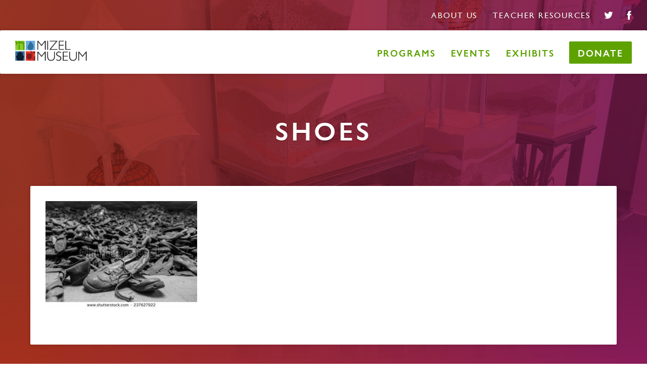

--- FILE ---
content_type: text/html; charset=UTF-8
request_url: https://mizelmuseum.org/homepage-art-museum-denver/shoes-2/
body_size: 39626
content:
<!DOCTYPE html>
<html lang="en-US">
<head>

	<meta charset="UTF-8">
	<meta name="viewport" content="width=device-width, initial-scale=1">
	<meta http-equiv="Content-type" content="text/html; charset=UTF-8">

	<link rel="profile" href="http://gmpg.org/xfn/11">
	<link rel="pingback" href="https://mizelmuseum.org/xmlrpc.php">
	<link href="https://addtocalendar.com/atc/1.5/atc-style-blue.css" rel="stylesheet" type="text/css">
	<link href='https://fonts.googleapis.com/css?family=Lato:400,700' rel='stylesheet' type='text/css'>

	<link rel="apple-touch-icon" sizes="57x57" href="https://mizelmuseum.org/wp-content/themes/mizel/img/favicon/apple-icon-57x57.png?x33338">
	<link rel="apple-touch-icon" sizes="60x60" href="https://mizelmuseum.org/wp-content/themes/mizel/img/favicon/apple-icon-60x60.png?x33338">
	<link rel="apple-touch-icon" sizes="72x72" href="https://mizelmuseum.org/wp-content/themes/mizel/img/favicon/apple-icon-72x72.png?x33338">
	<link rel="apple-touch-icon" sizes="76x76" href="https://mizelmuseum.org/wp-content/themes/mizel/img/favicon/apple-icon-76x76.png?x33338">
	<link rel="apple-touch-icon" sizes="114x114" href="https://mizelmuseum.org/wp-content/themes/mizel/img/favicon/apple-icon-114x114.png?x33338">
	<link rel="apple-touch-icon" sizes="120x120" href="https://mizelmuseum.org/wp-content/themes/mizel/img/favicon/apple-icon-120x120.png?x33338">
	<link rel="apple-touch-icon" sizes="144x144" href="https://mizelmuseum.org/wp-content/themes/mizel/img/favicon/apple-icon-144x144.png?x33338">
	<link rel="apple-touch-icon" sizes="152x152" href="https://mizelmuseum.org/wp-content/themes/mizel/img/favicon/apple-icon-152x152.png?x33338">
	<link rel="apple-touch-icon" sizes="180x180" href="https://mizelmuseum.org/wp-content/themes/mizel/img/favicon/apple-icon-180x180.png?x33338">
	<link rel="icon" type="image/png" sizes="192x192"  href="https://mizelmuseum.org/wp-content/themes/mizel/img/favicon/android-icon-192x192.png?x33338">
	<link rel="icon" type="image/png" sizes="32x32" href="https://mizelmuseum.org/wp-content/themes/mizel/img/favicon/favicon-32x32.png?x33338">
	<link rel="icon" type="image/png" sizes="96x96" href="https://mizelmuseum.org/wp-content/themes/mizel/img/favicon/favicon-96x96.png?x33338">
	<link rel="icon" type="image/png" sizes="16x16" href="https://mizelmuseum.org/wp-content/themes/mizel/img/favicon/favicon-16x16.png?x33338">
	<link rel="manifest" href="https://mizelmuseum.org/wp-content/themes/mizel/img/favicon/manifest.json?x33338">
	<meta name="msapplication-TileColor" content="#ffffff">
	<meta name="msapplication-TileImage" content="https://mizelmuseum.org/wp-content/themes/mizel/img/favicon/ms-icon-144x144.png">
	<meta name="theme-color" content="#ffffff">

	<meta name='robots' content='index, follow, max-image-preview:large, max-snippet:-1, max-video-preview:-1' />

	<!-- This site is optimized with the Yoast SEO plugin v26.8 - https://yoast.com/product/yoast-seo-wordpress/ -->
	<title>shoes - The Mizel Museum</title>
	<link rel="canonical" href="https://mizelmuseum.org/homepage-art-museum-denver/shoes-2/" />
	<meta property="og:locale" content="en_US" />
	<meta property="og:type" content="article" />
	<meta property="og:title" content="shoes - The Mizel Museum" />
	<meta property="og:url" content="https://mizelmuseum.org/homepage-art-museum-denver/shoes-2/" />
	<meta property="og:site_name" content="The Mizel Museum" />
	<meta property="article:modified_time" content="2016-06-16T22:58:00+00:00" />
	<meta property="og:image" content="https://mizelmuseum.org/homepage-art-museum-denver/shoes-2" />
	<meta property="og:image:width" content="450" />
	<meta property="og:image:height" content="320" />
	<meta property="og:image:type" content="image/jpeg" />
	<meta name="twitter:card" content="summary_large_image" />
	<meta name="twitter:label1" content="Written by" />
	<meta name="twitter:data1" content="Elizabeth Johnson" />
	<script type="application/ld+json" class="yoast-schema-graph">{"@context":"https://schema.org","@graph":[{"@type":"WebPage","@id":"https://mizelmuseum.org/homepage-art-museum-denver/shoes-2/","url":"https://mizelmuseum.org/homepage-art-museum-denver/shoes-2/","name":"shoes - The Mizel Museum","isPartOf":{"@id":"https://mizelmuseum.org/#website"},"primaryImageOfPage":{"@id":"https://mizelmuseum.org/homepage-art-museum-denver/shoes-2/#primaryimage"},"image":{"@id":"https://mizelmuseum.org/homepage-art-museum-denver/shoes-2/#primaryimage"},"thumbnailUrl":"https://mizelmuseum.org/wp-content/uploads/2016/05/shoes-1.jpg","datePublished":"2016-06-16T22:57:44+00:00","dateModified":"2016-06-16T22:58:00+00:00","breadcrumb":{"@id":"https://mizelmuseum.org/homepage-art-museum-denver/shoes-2/#breadcrumb"},"inLanguage":"en-US","potentialAction":[{"@type":"ReadAction","target":["https://mizelmuseum.org/homepage-art-museum-denver/shoes-2/"]}]},{"@type":"ImageObject","inLanguage":"en-US","@id":"https://mizelmuseum.org/homepage-art-museum-denver/shoes-2/#primaryimage","url":"https://mizelmuseum.org/wp-content/uploads/2016/05/shoes-1.jpg","contentUrl":"https://mizelmuseum.org/wp-content/uploads/2016/05/shoes-1.jpg","width":450,"height":320},{"@type":"BreadcrumbList","@id":"https://mizelmuseum.org/homepage-art-museum-denver/shoes-2/#breadcrumb","itemListElement":[{"@type":"ListItem","position":1,"name":"Home","item":"https://mizelmuseum.org/"},{"@type":"ListItem","position":2,"name":"Homepage &#8211; Art Museum Denver","item":"https://mizelmuseum.org/"},{"@type":"ListItem","position":3,"name":"shoes"}]},{"@type":"WebSite","@id":"https://mizelmuseum.org/#website","url":"https://mizelmuseum.org/","name":"The Mizel Museum","description":"The Mizel Museum","potentialAction":[{"@type":"SearchAction","target":{"@type":"EntryPoint","urlTemplate":"https://mizelmuseum.org/?s={search_term_string}"},"query-input":{"@type":"PropertyValueSpecification","valueRequired":true,"valueName":"search_term_string"}}],"inLanguage":"en-US"}]}</script>
	<!-- / Yoast SEO plugin. -->


<link rel='dns-prefetch' href='//maps.googleapis.com' />
<link rel='dns-prefetch' href='//ajax.googleapis.com' />
<link rel="alternate" type="application/rss+xml" title="The Mizel Museum &raquo; Feed" href="https://mizelmuseum.org/feed/" />
<link rel="alternate" type="application/rss+xml" title="The Mizel Museum &raquo; Comments Feed" href="https://mizelmuseum.org/comments/feed/" />
<script type="text/javascript" id="wpp-js" src="https://mizelmuseum.org/wp-content/plugins/wordpress-popular-posts/assets/js/wpp.min.js?x33338" data-sampling="0" data-sampling-rate="100" data-api-url="https://mizelmuseum.org/wp-json/wordpress-popular-posts" data-post-id="441" data-token="1729d4352f" data-lang="0" data-debug="0"></script>
<link rel="alternate" type="application/rss+xml" title="The Mizel Museum &raquo; shoes Comments Feed" href="https://mizelmuseum.org/homepage-art-museum-denver/shoes-2/feed/" />
<link rel="alternate" title="oEmbed (JSON)" type="application/json+oembed" href="https://mizelmuseum.org/wp-json/oembed/1.0/embed?url=https%3A%2F%2Fmizelmuseum.org%2Fhomepage-art-museum-denver%2Fshoes-2%2F" />
<link rel="alternate" title="oEmbed (XML)" type="text/xml+oembed" href="https://mizelmuseum.org/wp-json/oembed/1.0/embed?url=https%3A%2F%2Fmizelmuseum.org%2Fhomepage-art-museum-denver%2Fshoes-2%2F&#038;format=xml" />
<style id='wp-img-auto-sizes-contain-inline-css' type='text/css'>
img:is([sizes=auto i],[sizes^="auto," i]){contain-intrinsic-size:3000px 1500px}
/*# sourceURL=wp-img-auto-sizes-contain-inline-css */
</style>
<style id='wp-emoji-styles-inline-css' type='text/css'>

	img.wp-smiley, img.emoji {
		display: inline !important;
		border: none !important;
		box-shadow: none !important;
		height: 1em !important;
		width: 1em !important;
		margin: 0 0.07em !important;
		vertical-align: -0.1em !important;
		background: none !important;
		padding: 0 !important;
	}
/*# sourceURL=wp-emoji-styles-inline-css */
</style>
<style id='wp-block-library-inline-css' type='text/css'>
:root{--wp-block-synced-color:#7a00df;--wp-block-synced-color--rgb:122,0,223;--wp-bound-block-color:var(--wp-block-synced-color);--wp-editor-canvas-background:#ddd;--wp-admin-theme-color:#007cba;--wp-admin-theme-color--rgb:0,124,186;--wp-admin-theme-color-darker-10:#006ba1;--wp-admin-theme-color-darker-10--rgb:0,107,160.5;--wp-admin-theme-color-darker-20:#005a87;--wp-admin-theme-color-darker-20--rgb:0,90,135;--wp-admin-border-width-focus:2px}@media (min-resolution:192dpi){:root{--wp-admin-border-width-focus:1.5px}}.wp-element-button{cursor:pointer}:root .has-very-light-gray-background-color{background-color:#eee}:root .has-very-dark-gray-background-color{background-color:#313131}:root .has-very-light-gray-color{color:#eee}:root .has-very-dark-gray-color{color:#313131}:root .has-vivid-green-cyan-to-vivid-cyan-blue-gradient-background{background:linear-gradient(135deg,#00d084,#0693e3)}:root .has-purple-crush-gradient-background{background:linear-gradient(135deg,#34e2e4,#4721fb 50%,#ab1dfe)}:root .has-hazy-dawn-gradient-background{background:linear-gradient(135deg,#faaca8,#dad0ec)}:root .has-subdued-olive-gradient-background{background:linear-gradient(135deg,#fafae1,#67a671)}:root .has-atomic-cream-gradient-background{background:linear-gradient(135deg,#fdd79a,#004a59)}:root .has-nightshade-gradient-background{background:linear-gradient(135deg,#330968,#31cdcf)}:root .has-midnight-gradient-background{background:linear-gradient(135deg,#020381,#2874fc)}:root{--wp--preset--font-size--normal:16px;--wp--preset--font-size--huge:42px}.has-regular-font-size{font-size:1em}.has-larger-font-size{font-size:2.625em}.has-normal-font-size{font-size:var(--wp--preset--font-size--normal)}.has-huge-font-size{font-size:var(--wp--preset--font-size--huge)}.has-text-align-center{text-align:center}.has-text-align-left{text-align:left}.has-text-align-right{text-align:right}.has-fit-text{white-space:nowrap!important}#end-resizable-editor-section{display:none}.aligncenter{clear:both}.items-justified-left{justify-content:flex-start}.items-justified-center{justify-content:center}.items-justified-right{justify-content:flex-end}.items-justified-space-between{justify-content:space-between}.screen-reader-text{border:0;clip-path:inset(50%);height:1px;margin:-1px;overflow:hidden;padding:0;position:absolute;width:1px;word-wrap:normal!important}.screen-reader-text:focus{background-color:#ddd;clip-path:none;color:#444;display:block;font-size:1em;height:auto;left:5px;line-height:normal;padding:15px 23px 14px;text-decoration:none;top:5px;width:auto;z-index:100000}html :where(.has-border-color){border-style:solid}html :where([style*=border-top-color]){border-top-style:solid}html :where([style*=border-right-color]){border-right-style:solid}html :where([style*=border-bottom-color]){border-bottom-style:solid}html :where([style*=border-left-color]){border-left-style:solid}html :where([style*=border-width]){border-style:solid}html :where([style*=border-top-width]){border-top-style:solid}html :where([style*=border-right-width]){border-right-style:solid}html :where([style*=border-bottom-width]){border-bottom-style:solid}html :where([style*=border-left-width]){border-left-style:solid}html :where(img[class*=wp-image-]){height:auto;max-width:100%}:where(figure){margin:0 0 1em}html :where(.is-position-sticky){--wp-admin--admin-bar--position-offset:var(--wp-admin--admin-bar--height,0px)}@media screen and (max-width:600px){html :where(.is-position-sticky){--wp-admin--admin-bar--position-offset:0px}}

/*# sourceURL=wp-block-library-inline-css */
</style><style id='global-styles-inline-css' type='text/css'>
:root{--wp--preset--aspect-ratio--square: 1;--wp--preset--aspect-ratio--4-3: 4/3;--wp--preset--aspect-ratio--3-4: 3/4;--wp--preset--aspect-ratio--3-2: 3/2;--wp--preset--aspect-ratio--2-3: 2/3;--wp--preset--aspect-ratio--16-9: 16/9;--wp--preset--aspect-ratio--9-16: 9/16;--wp--preset--color--black: #000000;--wp--preset--color--cyan-bluish-gray: #abb8c3;--wp--preset--color--white: #ffffff;--wp--preset--color--pale-pink: #f78da7;--wp--preset--color--vivid-red: #cf2e2e;--wp--preset--color--luminous-vivid-orange: #ff6900;--wp--preset--color--luminous-vivid-amber: #fcb900;--wp--preset--color--light-green-cyan: #7bdcb5;--wp--preset--color--vivid-green-cyan: #00d084;--wp--preset--color--pale-cyan-blue: #8ed1fc;--wp--preset--color--vivid-cyan-blue: #0693e3;--wp--preset--color--vivid-purple: #9b51e0;--wp--preset--gradient--vivid-cyan-blue-to-vivid-purple: linear-gradient(135deg,rgb(6,147,227) 0%,rgb(155,81,224) 100%);--wp--preset--gradient--light-green-cyan-to-vivid-green-cyan: linear-gradient(135deg,rgb(122,220,180) 0%,rgb(0,208,130) 100%);--wp--preset--gradient--luminous-vivid-amber-to-luminous-vivid-orange: linear-gradient(135deg,rgb(252,185,0) 0%,rgb(255,105,0) 100%);--wp--preset--gradient--luminous-vivid-orange-to-vivid-red: linear-gradient(135deg,rgb(255,105,0) 0%,rgb(207,46,46) 100%);--wp--preset--gradient--very-light-gray-to-cyan-bluish-gray: linear-gradient(135deg,rgb(238,238,238) 0%,rgb(169,184,195) 100%);--wp--preset--gradient--cool-to-warm-spectrum: linear-gradient(135deg,rgb(74,234,220) 0%,rgb(151,120,209) 20%,rgb(207,42,186) 40%,rgb(238,44,130) 60%,rgb(251,105,98) 80%,rgb(254,248,76) 100%);--wp--preset--gradient--blush-light-purple: linear-gradient(135deg,rgb(255,206,236) 0%,rgb(152,150,240) 100%);--wp--preset--gradient--blush-bordeaux: linear-gradient(135deg,rgb(254,205,165) 0%,rgb(254,45,45) 50%,rgb(107,0,62) 100%);--wp--preset--gradient--luminous-dusk: linear-gradient(135deg,rgb(255,203,112) 0%,rgb(199,81,192) 50%,rgb(65,88,208) 100%);--wp--preset--gradient--pale-ocean: linear-gradient(135deg,rgb(255,245,203) 0%,rgb(182,227,212) 50%,rgb(51,167,181) 100%);--wp--preset--gradient--electric-grass: linear-gradient(135deg,rgb(202,248,128) 0%,rgb(113,206,126) 100%);--wp--preset--gradient--midnight: linear-gradient(135deg,rgb(2,3,129) 0%,rgb(40,116,252) 100%);--wp--preset--font-size--small: 13px;--wp--preset--font-size--medium: 20px;--wp--preset--font-size--large: 36px;--wp--preset--font-size--x-large: 42px;--wp--preset--spacing--20: 0.44rem;--wp--preset--spacing--30: 0.67rem;--wp--preset--spacing--40: 1rem;--wp--preset--spacing--50: 1.5rem;--wp--preset--spacing--60: 2.25rem;--wp--preset--spacing--70: 3.38rem;--wp--preset--spacing--80: 5.06rem;--wp--preset--shadow--natural: 6px 6px 9px rgba(0, 0, 0, 0.2);--wp--preset--shadow--deep: 12px 12px 50px rgba(0, 0, 0, 0.4);--wp--preset--shadow--sharp: 6px 6px 0px rgba(0, 0, 0, 0.2);--wp--preset--shadow--outlined: 6px 6px 0px -3px rgb(255, 255, 255), 6px 6px rgb(0, 0, 0);--wp--preset--shadow--crisp: 6px 6px 0px rgb(0, 0, 0);}:where(.is-layout-flex){gap: 0.5em;}:where(.is-layout-grid){gap: 0.5em;}body .is-layout-flex{display: flex;}.is-layout-flex{flex-wrap: wrap;align-items: center;}.is-layout-flex > :is(*, div){margin: 0;}body .is-layout-grid{display: grid;}.is-layout-grid > :is(*, div){margin: 0;}:where(.wp-block-columns.is-layout-flex){gap: 2em;}:where(.wp-block-columns.is-layout-grid){gap: 2em;}:where(.wp-block-post-template.is-layout-flex){gap: 1.25em;}:where(.wp-block-post-template.is-layout-grid){gap: 1.25em;}.has-black-color{color: var(--wp--preset--color--black) !important;}.has-cyan-bluish-gray-color{color: var(--wp--preset--color--cyan-bluish-gray) !important;}.has-white-color{color: var(--wp--preset--color--white) !important;}.has-pale-pink-color{color: var(--wp--preset--color--pale-pink) !important;}.has-vivid-red-color{color: var(--wp--preset--color--vivid-red) !important;}.has-luminous-vivid-orange-color{color: var(--wp--preset--color--luminous-vivid-orange) !important;}.has-luminous-vivid-amber-color{color: var(--wp--preset--color--luminous-vivid-amber) !important;}.has-light-green-cyan-color{color: var(--wp--preset--color--light-green-cyan) !important;}.has-vivid-green-cyan-color{color: var(--wp--preset--color--vivid-green-cyan) !important;}.has-pale-cyan-blue-color{color: var(--wp--preset--color--pale-cyan-blue) !important;}.has-vivid-cyan-blue-color{color: var(--wp--preset--color--vivid-cyan-blue) !important;}.has-vivid-purple-color{color: var(--wp--preset--color--vivid-purple) !important;}.has-black-background-color{background-color: var(--wp--preset--color--black) !important;}.has-cyan-bluish-gray-background-color{background-color: var(--wp--preset--color--cyan-bluish-gray) !important;}.has-white-background-color{background-color: var(--wp--preset--color--white) !important;}.has-pale-pink-background-color{background-color: var(--wp--preset--color--pale-pink) !important;}.has-vivid-red-background-color{background-color: var(--wp--preset--color--vivid-red) !important;}.has-luminous-vivid-orange-background-color{background-color: var(--wp--preset--color--luminous-vivid-orange) !important;}.has-luminous-vivid-amber-background-color{background-color: var(--wp--preset--color--luminous-vivid-amber) !important;}.has-light-green-cyan-background-color{background-color: var(--wp--preset--color--light-green-cyan) !important;}.has-vivid-green-cyan-background-color{background-color: var(--wp--preset--color--vivid-green-cyan) !important;}.has-pale-cyan-blue-background-color{background-color: var(--wp--preset--color--pale-cyan-blue) !important;}.has-vivid-cyan-blue-background-color{background-color: var(--wp--preset--color--vivid-cyan-blue) !important;}.has-vivid-purple-background-color{background-color: var(--wp--preset--color--vivid-purple) !important;}.has-black-border-color{border-color: var(--wp--preset--color--black) !important;}.has-cyan-bluish-gray-border-color{border-color: var(--wp--preset--color--cyan-bluish-gray) !important;}.has-white-border-color{border-color: var(--wp--preset--color--white) !important;}.has-pale-pink-border-color{border-color: var(--wp--preset--color--pale-pink) !important;}.has-vivid-red-border-color{border-color: var(--wp--preset--color--vivid-red) !important;}.has-luminous-vivid-orange-border-color{border-color: var(--wp--preset--color--luminous-vivid-orange) !important;}.has-luminous-vivid-amber-border-color{border-color: var(--wp--preset--color--luminous-vivid-amber) !important;}.has-light-green-cyan-border-color{border-color: var(--wp--preset--color--light-green-cyan) !important;}.has-vivid-green-cyan-border-color{border-color: var(--wp--preset--color--vivid-green-cyan) !important;}.has-pale-cyan-blue-border-color{border-color: var(--wp--preset--color--pale-cyan-blue) !important;}.has-vivid-cyan-blue-border-color{border-color: var(--wp--preset--color--vivid-cyan-blue) !important;}.has-vivid-purple-border-color{border-color: var(--wp--preset--color--vivid-purple) !important;}.has-vivid-cyan-blue-to-vivid-purple-gradient-background{background: var(--wp--preset--gradient--vivid-cyan-blue-to-vivid-purple) !important;}.has-light-green-cyan-to-vivid-green-cyan-gradient-background{background: var(--wp--preset--gradient--light-green-cyan-to-vivid-green-cyan) !important;}.has-luminous-vivid-amber-to-luminous-vivid-orange-gradient-background{background: var(--wp--preset--gradient--luminous-vivid-amber-to-luminous-vivid-orange) !important;}.has-luminous-vivid-orange-to-vivid-red-gradient-background{background: var(--wp--preset--gradient--luminous-vivid-orange-to-vivid-red) !important;}.has-very-light-gray-to-cyan-bluish-gray-gradient-background{background: var(--wp--preset--gradient--very-light-gray-to-cyan-bluish-gray) !important;}.has-cool-to-warm-spectrum-gradient-background{background: var(--wp--preset--gradient--cool-to-warm-spectrum) !important;}.has-blush-light-purple-gradient-background{background: var(--wp--preset--gradient--blush-light-purple) !important;}.has-blush-bordeaux-gradient-background{background: var(--wp--preset--gradient--blush-bordeaux) !important;}.has-luminous-dusk-gradient-background{background: var(--wp--preset--gradient--luminous-dusk) !important;}.has-pale-ocean-gradient-background{background: var(--wp--preset--gradient--pale-ocean) !important;}.has-electric-grass-gradient-background{background: var(--wp--preset--gradient--electric-grass) !important;}.has-midnight-gradient-background{background: var(--wp--preset--gradient--midnight) !important;}.has-small-font-size{font-size: var(--wp--preset--font-size--small) !important;}.has-medium-font-size{font-size: var(--wp--preset--font-size--medium) !important;}.has-large-font-size{font-size: var(--wp--preset--font-size--large) !important;}.has-x-large-font-size{font-size: var(--wp--preset--font-size--x-large) !important;}
/*# sourceURL=global-styles-inline-css */
</style>

<style id='classic-theme-styles-inline-css' type='text/css'>
/*! This file is auto-generated */
.wp-block-button__link{color:#fff;background-color:#32373c;border-radius:9999px;box-shadow:none;text-decoration:none;padding:calc(.667em + 2px) calc(1.333em + 2px);font-size:1.125em}.wp-block-file__button{background:#32373c;color:#fff;text-decoration:none}
/*# sourceURL=/wp-includes/css/classic-themes.min.css */
</style>
<link rel='stylesheet' id='cpsh-shortcodes-css' href='https://mizelmuseum.org/wp-content/plugins/column-shortcodes//assets/css/shortcodes.css?x33338' type='text/css' media='all' />
<link rel='stylesheet' id='wordpress-popular-posts-css-css' href='https://mizelmuseum.org/wp-content/plugins/wordpress-popular-posts/assets/css/wpp.css?x33338' type='text/css' media='all' />
<link rel='stylesheet' id='mizel-museum-style-css' href='https://mizelmuseum.org/wp-content/themes/mizel/style.css?x33338' type='text/css' media='all' />
<script type="text/javascript" src="https://ajax.googleapis.com/ajax/libs/jquery/2.2.2/jquery.min.js" id="jquery-js"></script>
<script type="text/javascript" id="ajax_mizel-js-extra">
/* <![CDATA[ */
var ajaxmizel = {"ajaxurl":"https://mizelmuseum.org/wp-admin/admin-ajax.php","query_vars":"{\"page\":\"\",\"pagename\":\"homepage-art-museum-denver\\/shoes-2\"}"};
//# sourceURL=ajax_mizel-js-extra
/* ]]> */
</script>
<script type="text/javascript" src="https://mizelmuseum.org/wp-content/themes/mizel/js/ajax-mizel.js?x33338" id="ajax_mizel-js"></script>
<script type="text/javascript" id="ajax_link-js-extra">
/* <![CDATA[ */
var linkmizel = {"ajaxurl":"https://mizelmuseum.org/wp-admin/admin-ajax.php","query_vars":"{\"page\":\"\",\"pagename\":\"homepage-art-museum-denver\\/shoes-2\"}"};
//# sourceURL=ajax_link-js-extra
/* ]]> */
</script>
<script type="text/javascript" src="https://mizelmuseum.org/wp-content/themes/mizel/js/ajax-mizel.js?x33338" id="ajax_link-js"></script>
<script type="text/javascript" id="ajax_portal-js-extra">
/* <![CDATA[ */
var ajaxportal = {"ajaxurl":"https://mizelmuseum.org/wp-admin/admin-ajax.php","query_vars":"{\"page\":\"\",\"pagename\":\"homepage-art-museum-denver\\/shoes-2\"}"};
//# sourceURL=ajax_portal-js-extra
/* ]]> */
</script>
<script type="text/javascript" src="https://mizelmuseum.org/wp-content/themes/mizel/js/ajax-mizel-portal.js?x33338" id="ajax_portal-js"></script>
<script type="text/javascript" src="https://maps.googleapis.com/maps/api/js?key=AIzaSyAioYDqZV72Go_Li1PavkTfxGwzLNth1Gs&amp;ver=6.9" id="google-map-js"></script>
<link rel="https://api.w.org/" href="https://mizelmuseum.org/wp-json/" /><link rel="alternate" title="JSON" type="application/json" href="https://mizelmuseum.org/wp-json/wp/v2/media/441" /><link rel="EditURI" type="application/rsd+xml" title="RSD" href="https://mizelmuseum.org/xmlrpc.php?rsd" />
<meta name="generator" content="WordPress 6.9" />
<link rel='shortlink' href='https://mizelmuseum.org/?p=441' />
<meta http-equiv="Content-type" content="text/html; charset=UTF-8">
<script src="https://www.google.com/recaptcha/api.js"></script>
<script>
 function timestamp() { var response = document.getElementById("g-recaptcha-response"); if (response == null || response.value.trim() == "") {var elems = JSON.parse(document.getElementsByName("captcha_settings")[0].value);elems["ts"] = JSON.stringify(new Date().getTime());document.getElementsByName("captcha_settings")[0].value = JSON.stringify(elems); } } setInterval(timestamp, 500); 
</script>
            <style id="wpp-loading-animation-styles">@-webkit-keyframes bgslide{from{background-position-x:0}to{background-position-x:-200%}}@keyframes bgslide{from{background-position-x:0}to{background-position-x:-200%}}.wpp-widget-block-placeholder,.wpp-shortcode-placeholder{margin:0 auto;width:60px;height:3px;background:#dd3737;background:linear-gradient(90deg,#dd3737 0%,#571313 10%,#dd3737 100%);background-size:200% auto;border-radius:3px;-webkit-animation:bgslide 1s infinite linear;animation:bgslide 1s infinite linear}</style>
            <style type="text/css">.recentcomments a{display:inline !important;padding:0 !important;margin:0 !important;}</style>		<style type="text/css" id="wp-custom-css">
			.gfield--type-captcha label {
	display: none;
}

.sf-form .trigger{
	height: 45px;
	width: 250px;
}

.sf-form p:first-of-type {
	height: 0 !important;
}

.footer input {
	margin-bottom: 10px;
}

.footer input[type="submit"] {
	height: 40px; 
	background: 0 0; 
	border: 0; 
	font-weight: 600; 
	font-size: 1.25rem; 
	letter-spacing: 2px; 
	cursor: pointer; 
	margin-bottom: 40px; 
	color: white; 
	padding-left: 0;
	text-transform: uppercase;
}		</style>
		
	<!--[if lte IE 8]>
	<link rel="stylesheet" href="https://mizelmuseum.org/wp-content/themes/mizel/css/ie.css?x33338">
	<![endif]-->

</head>

<body class="attachment wp-singular attachment-template-default attachmentid-441 attachment-jpeg wp-theme-mizel">
	<script>
	  (function(i,s,o,g,r,a,m){i['GoogleAnalyticsObject']=r;i[r]=i[r]||function(){
	  (i[r].q=i[r].q||[]).push(arguments)},i[r].l=1*new Date();a=s.createElement(o),
	  m=s.getElementsByTagName(o)[0];a.async=1;a.src=g;m.parentNode.insertBefore(a,m)
	  })(window,document,'script','https://www.google-analytics.com/analytics.js','ga');

	  ga('create', 'UA-20826867-1', 'auto');
	  ga('send', 'pageview');

	</script>

	<div class="hide">
		<svg xmlns="http://www.w3.org/2000/svg"><defs> <path d="M57.7710669,22.7006051 L57.7710669,11.5332056 L60.8537575,11.5332056 L61.2622806,7.68485788 L57.7710669,7.68485788 L57.7763043,5.75872281 C57.7763043,4.75501445 57.87167,4.21720459 59.3132851,4.21720459 L61.2404578,4.21720459 L61.2404578,0.368421053 L58.1573307,0.368421053 C54.4539992,0.368421053 53.1505225,2.23528373 53.1505225,5.37475969 L53.1505225,7.68529371 L50.8421053,7.68529371 L50.8421053,11.5336414 L53.1505225,11.5336414 L53.1505225,22.7006051 L57.7710669,22.7006051 Z" id="icon-facebook-path-1"/> <filter x="-50%" y="-50%" width="200%" height="200%" filterUnits="objectBoundingBox" id="icon-facebook-filter-2"> <feOffset dx="0" dy="2" in="SourceAlpha" result="shadowOffsetOuter1"/> <feGaussianBlur stdDeviation="0.5" in="shadowOffsetOuter1" result="shadowBlurOuter1"/> <feColorMatrix values="0 0 0 0 0   0 0 0 0 0   0 0 0 0 0  0 0 0 0.15 0" type="matrix" in="shadowBlurOuter1"/> </filter> <path d="M1382.214 32.9c-1.364 0-2.65-.738-3.087-1.577 0 0-.735 2.913-.89 3.475-.546 1.986-2.156 3.972-2.28 4.135-.088.114-.28.078-.3-.072-.035-.252-.446-2.758.038-4.802l1.625-6.886s-.403-.807-.403-2c0-1.872 1.085-3.27 2.437-3.27 1.15 0 1.703.863 1.703 1.897 0 1.154-.735 2.883-1.115 4.483-.318 1.34.672 2.434 1.995 2.434 2.393 0 4.006-3.074 4.006-6.718 0-2.77-1.865-4.844-5.258-4.844-3.833 0-6.222 2.86-6.222 6.053 0 1.1.326 1.876.834 2.477.234.276.267.387.182.704-.063.234-.2.793-.26 1.015-.084.32-.342.435-.632.317-1.764-.72-2.588-2.656-2.588-4.828 0-3.59 3.028-7.894 9.03-7.894 4.827 0 8.002 3.49 8.002 7.24 0 4.956-2.757 8.66-6.818 8.66" id="icon-pinterest-b"/><filter x="-50%" y="-50%" width="200%" height="200%" filterUnits="objectBoundingBox" id="icon-pinterest-a"><feOffset dy="2" in="SourceAlpha" result="shadowOffsetOuter1"/><feGaussianBlur stdDeviation=".5" in="shadowOffsetOuter1" result="shadowBlurOuter1"/><feColorMatrix values="0 0 0 0 0 0 0 0 0 0 0 0 0 0 0 0 0 0 0.15 0" in="shadowBlurOuter1"/></filter> <path d="M9.64839698,7.47352027 L9.69147018,8.18377711 L8.9735835,8.09680688 C6.36047599,7.76342102 4.07759634,6.6328081 2.13930231,4.7339582 L1.19169189,3.79178076 L0.947610418,4.48754256 C0.430732008,6.03851157 0.760959881,7.6764508 1.8377899,8.77807364 C2.41209925,9.38686521 2.28287964,9.47383544 1.29219602,9.1114595 C0.947610418,8.9954992 0.646098012,8.90852898 0.617382545,8.95201409 C0.51687841,9.05347935 0.861464016,10.3725278 1.13426095,10.8943491 C1.50756203,11.619101 2.26852191,12.3293578 3.10127046,12.7497139 L3.8047994,13.0830998 L2.97205086,13.0975948 C2.16801777,13.0975948 2.13930231,13.1120898 2.22544871,13.4164856 C2.51260338,14.3586631 3.64686433,15.3588206 4.91034489,15.7936718 L5.80052438,16.0980675 L5.02520676,16.5619087 C3.87658807,17.2286805 2.52696111,17.6055514 1.17733416,17.6345415 C0.531236143,17.6490366 1.95399252e-14,17.7070167 1.95399252e-14,17.7505018 C1.95399252e-14,17.8954522 1.7516435,18.7071743 2.77104259,19.0260651 C5.82923984,19.9682425 9.46174644,19.5623815 12.1897158,17.9534323 C14.1280099,16.8083244 16.0663039,14.5326035 16.9708411,12.3293578 C17.4590041,11.1552598 17.947167,9.00999424 17.947167,7.98084658 C17.947167,7.31407486 17.9902402,7.22710464 18.7942733,6.42987758 C19.2680785,5.96603638 19.7131682,5.45871007 19.7993146,5.31375969 C19.942892,5.03835398 19.9285342,5.03835398 19.1962898,5.28476962 C17.9758825,5.71962074 17.8035897,5.66164059 18.4066145,5.00936391 C18.8517042,4.54552271 19.3829404,3.70481054 19.3829404,3.4583949 C19.3829404,3.41490979 19.1675744,3.48738498 18.9234929,3.61784031 C18.6650537,3.76279069 18.0907443,3.98021625 17.6600123,4.11067159 L16.8846947,4.35708722 L16.1811658,3.87875099 C15.793507,3.61784031 15.2479131,3.32793956 14.9607584,3.24096934 C14.228514,3.03803882 13.1086108,3.06702889 12.448155,3.29894949 C10.6534383,3.95122617 9.51917738,5.63265052 9.64839698,7.47352027 Z" id="icon-twitter-path-1"/> <filter x="-50%" y="-50%" width="200%" height="200%" filterUnits="objectBoundingBox" id="icon-twitter-filter-2"> <feOffset dx="0" dy="2" in="SourceAlpha" result="shadowOffsetOuter1"/> <feGaussianBlur stdDeviation="0.5" in="shadowOffsetOuter1" result="shadowBlurOuter1"/> <feColorMatrix values="0 0 0 0 0   0 0 0 0 0   0 0 0 0 0  0 0 0 0.15 0" type="matrix" in="shadowBlurOuter1"/> </filter>  <polyline id="lig-logo-path-1" points="0 33.995585 92.762053 33.995585 92.762053 0.598421425 0 0.598421425"/> </defs><symbol viewBox="0 0 16 16" id="shape-asterisk"><title>* copy</title><desc>Created with Sketch.</desc> <!-- Generator: Sketch 3.8.3 (29802) - http://www.bohemiancoding.com/sketch -->    <g id="asterisk-Donate" stroke="none" stroke-width="1" fill="none" fill-rule="evenodd"> <g id="asterisk-mizel-donate" transform="translate(-668.000000, -852.000000)" fill="#8A1C59"> <g id="asterisk-email" transform="translate(90.000000, 829.000000)"> <path d="M593.578125,29.984375 C593.578125,30.4218772 593.432293,30.695312 593.140625,30.8046875 C592.848957,30.914063 592.364587,30.96875 591.6875,30.96875 L587.5,30.96875 C587.479167,31.2812516 587.395834,31.5572905 587.25,31.796875 L590.609375,34.171875 C591.442712,34.7447945 591.859375,35.1822902 591.859375,35.484375 C591.859375,35.81771 591.651044,36.1927063 591.234375,36.609375 C590.817706,37.0260437 590.33594,37.3906234 589.789062,37.703125 C589.242185,38.0156266 588.854168,38.171875 588.625,38.171875 C588.364582,38.171875 588.156251,38.0520845 588,37.8125 C587.843749,37.5729155 587.666668,37.1354198 587.46875,36.5 L586.25,32.5625 C586.21875,32.5625 586.153646,32.5755207 586.054688,32.6015625 C585.955729,32.6276043 585.875,32.640625 585.8125,32.640625 C585.739583,32.640625 585.658855,32.6276043 585.570312,32.6015625 C585.48177,32.5755207 585.411459,32.5625 585.359375,32.5625 L584.046875,36.53125 C583.859374,37.1041695 583.690105,37.5104155 583.539062,37.75 C583.38802,37.9895845 583.171876,38.109375 582.890625,38.109375 C582.609374,38.109375 582.203128,37.9531266 581.671875,37.640625 C581.140622,37.3281234 580.671877,36.9635437 580.265625,36.546875 C579.859373,36.1302063 579.65625,35.7760431 579.65625,35.484375 C579.65625,35.3177075 579.721354,35.1536466 579.851562,34.9921875 C579.981771,34.8307284 580.270831,34.5989598 580.71875,34.296875 L584.296875,31.796875 C584.151041,31.4739567 584.067708,31.1979178 584.046875,30.96875 L579.75,31 C579.197914,31 578.768231,30.9427089 578.460938,30.828125 C578.153644,30.7135411 578,30.4322939 578,29.984375 C578,29.3593719 578.177082,28.6093794 578.53125,27.734375 C578.885418,26.8593706 579.260415,26.421875 579.65625,26.421875 C579.885418,26.421875 580.088541,26.4713537 580.265625,26.5703125 C580.442709,26.6692713 580.687498,26.8437488 581,27.09375 L584.5,29.78125 C584.687501,29.5729156 584.90104,29.4166672 585.140625,29.3125 L583.828125,25.375 C583.58854,24.6666631 583.46875,24.2291675 583.46875,24.0625 C583.46875,23.6458313 583.692706,23.3645841 584.140625,23.21875 C584.588544,23.0729159 585.166663,23 585.875,23 C587.385424,23 588.140625,23.33333 588.140625,24 C588.140625,24.1354173 588.088542,24.3749983 587.984375,24.71875 L587.828125,25.234375 L586.40625,29.3125 C586.625001,29.4062505 586.864582,29.5624989 587.125,29.78125 L590.484375,27.1875 C590.932294,26.8437483 591.203125,26.6406253 591.296875,26.578125 C591.390625,26.5156247 591.531249,26.484375 591.71875,26.484375 C591.989585,26.484375 592.239582,26.5833323 592.46875,26.78125 C592.697918,26.9791677 592.942707,27.4270798 593.203125,28.125 C593.453126,28.79167 593.578125,29.4114555 593.578125,29.984375 L593.578125,29.984375 Z" id="asterisk-*-copy"/> </g> </g> </g> </symbol><symbol viewBox="0 0 30 30" id="shape-icon-close"><title>icon-close</title><path d="M14.85 13.435L1.413 0 0 1.414 13.435 14.85 0 28.283l1.414 1.414L14.85 16.263l13.434 13.435 1.414-1.414L16.263 14.85 29.698 1.413 28.284 0 14.85 13.435z" fill="#FFF" fill-rule="evenodd"/></symbol><symbol viewBox="0 0 12 7" id="shape-icon-down__arrow"><title>Combined Shape</title><path d="M6-4.657L11.657 1 6 6.657.343 1 6-4.657zm0 0l4.95 4.95L6 5.243 1.05.293 6-4.657z" fill="#5DA200" fill-rule="evenodd"/></symbol><symbol viewBox="0 0 14 26" id="shape-icon-facebook"><title>Path</title><desc>Created with Sketch.</desc> <!-- Generator: Sketch 3.7 (28169) - http://www.bohemiancoding.com/sketch -->    <g id="icon-facebook-Symbols" stroke="none" stroke-width="1" fill="red" fill-rule="evenodd"> <g id="icon-facebook-Header" transform="translate(-1277.000000, 0.000000)"> <g id="icon-facebook-nav-secondary" transform="translate(888.000000, 0.000000)"> <g id="icon-facebook-social-links" transform="translate(340.000000, 0.000000)"> <g id="icon-facebook-Path"> <use fill="black" fill-opacity="1" filter="url(#icon-facebook-filter-2)" xlink:href="#icon-facebook-path-1"/> <use fill="#FFFFFF" fill-rule="evenodd" xlink:href="#icon-facebook-path-1"/> </g> </g> </g> </g> </g> </symbol><symbol viewBox="0 0 248 248" id="shape-icon-instagram"><title>Fill 4</title><path d="M223.462 199.617c0 13.043-10.617 23.66-23.66 23.66h-151.4c-13.043 0-23.66-10.617-23.66-23.66V98.585H61.59c-.918 2.24-1.726 4.593-2.388 6.944-1.69 5.84-2.57 12.012-2.57 18.368 0 37.217 30.27 67.49 67.45 67.49 37.218 0 67.49-30.273 67.49-67.49 0-6.356-.918-12.528-2.57-18.37-.7-2.35-1.47-4.702-2.39-6.943h36.85v101.032zM86.28 102.7c.807-1.396 1.652-2.792 2.607-4.115 7.9-10.948 20.72-18.112 35.196-18.112 14.512 0 27.334 7.164 35.233 18.112.955 1.323 1.8 2.72 2.608 4.152 3.527 6.245 5.62 13.483 5.62 21.16 0 23.955-19.507 43.427-43.46 43.427-23.954 0-43.426-19.472-43.426-43.426-.004-7.678 2.057-14.916 5.62-21.198zm96.178-73.662l31.007-.073h.074c2.975-.037 5.4 2.388 5.4 5.327V65.41c0 2.976-2.388 5.364-5.364 5.364l-30.97.11c-2.977 0-5.365-2.388-5.365-5.327l-.11-31.118c-.036-2.977 2.352-5.365 5.328-5.402zM208.693.492H39.51C18.092.492.714 17.87.714 39.325v169.183c0 21.42 17.378 38.796 38.796 38.796h169.183c21.42 0 38.796-17.377 38.796-38.796V39.325C247.49 17.87 230.11.492 208.692.492z" fill="#FFF" fill-rule="evenodd"/></symbol><symbol viewBox="0 0 12 24" id="shape-icon-left__arrow-green-sm"><title>Combined Shape</title><path d="M12 4.38V0L0 12l12 12v-4.38L4.38 12 12 4.38z" fill="#5DA200" fill-rule="evenodd"/></symbol><symbol viewBox="0 0 23 45" id="shape-icon-left__arrow"><title>Combined Shape</title><path d="M22.5 8.78v-8L.58 22.7 22.5 44.62v-8L8.58 22.7 22.5 8.78z" fill="#5DA200" fill-rule="evenodd"/></symbol><symbol viewBox="0 0 22 22" id="shape-icon-linkedin"><title>Group</title><g fill="#FFF" fill-rule="evenodd"><path d="M2.807.24c1.41 0 2.553 1.143 2.553 2.554 0 1.41-1.144 2.554-2.553 2.554-1.41 0-2.552-1.145-2.552-2.554C.255 1.384 1.395.24 2.807.24zM.604 21.457H5.01V7.284H.605v14.174zM7.774 7.284H12v1.938h.06c.587-1.114 2.024-2.29 4.167-2.29 4.46 0 5.284 2.936 5.284 6.752v7.774H17.11v-6.893c0-1.644-.028-3.76-2.29-3.76-2.292 0-2.64 1.793-2.64 3.642v7.01H7.773V7.285"/></g></symbol><symbol viewBox="0 0 20 14" id="shape-icon-mail"><title>Combined Shape</title><desc>Created with Sketch.</desc> <!-- Generator: Sketch 3.7.2 (28276) - http://www.bohemiancoding.com/sketch -->    <g id="icon-mail-About-Us" stroke="none" stroke-width="1" fill="none" fill-rule="evenodd"> <g id="icon-mail-mizel-our-staff" transform="translate(-564.000000, -692.000000)" fill="#5DA200"> <g id="icon-mail-Group-23-Copy" transform="translate(94.000000, 676.000000)"> <g id="icon-mail-Group-22" transform="translate(182.000000, 0.000000)"> <g id="icon-mail-Group-21"> <path d="M306,19.4529975 L306,28 L290,28 L290,19.3507326 L298.364746,25 L306,19.4529975 Z M288,18.0058587 C288,16.8980535 288.898212,16 289.990795,16 L306.009205,16 C307.108691,16 308,16.8970601 308,18.0058587 L308,27.9941413 C308,29.1019465 307.101788,30 306.009205,30 L289.990795,30 C288.891309,30 288,29.1029399 288,27.9941413 L288,18.0058587 Z" id="icon-mail-Combined-Shape"/> </g> </g> </g> </g> </g> </symbol><symbol viewBox="0 0 19 25" id="shape-icon-pinterest"><title>Path</title><g transform="translate(-1371 -17)" fill="none" fill-rule="evenodd"><use fill="#000" filter="url(#icon-pinterest-a)" xlink:href="#icon-pinterest-b"/><use fill="#FFF" xlink:href="#icon-pinterest-b"/></g></symbol><symbol viewBox="0 0 12 24" id="shape-icon-right__arrow-green-sm"><title>Combined Shape</title><path d="M0 19.62V24l12-12L0 0v4.38L7.62 12 0 19.62z" fill="#5DA200" fill-rule="evenodd"/></symbol><symbol viewBox="0 0 22 44" id="shape-icon-right__arrow-green"><title>Combined Shape</title><path d="M0 35.84v8l21.92-21.92L0 0v8l13.92 13.92L0 35.84z" fill="#5DA200" fill-rule="evenodd"/></symbol><symbol viewBox="0 0 19 29" id="shape-icon-right__arrow"><title>Combined Shape</title><desc>Created with Sketch.</desc> <!-- Generator: Sketch 3.7.2 (28276) - http://www.bohemiancoding.com/sketch -->    <g id="icon-right__arrow-Page-1" stroke="none" stroke-width="1" fill="none" fill-rule="evenodd"> <path d="M1,24.4341386 L3.61598453,27.0501232 C4.38855721,27.8226958 5.65394015,27.827577 6.43139401,27.0501232 L17.7581202,15.723397 C18.5306928,14.9508243 18.535574,13.6854414 17.7581202,12.9079875 L6.43139401,1.58126139 C5.65882134,0.808688717 4.39343839,0.803807531 3.61598453,1.58126139 L1,4.19724592 L9.71074161,12.9079875 C10.4881955,13.6854414 10.4833143,14.9508243 9.71074161,15.723397 L1,24.4341386 L1,24.4341386 Z" id="icon-right__arrow-Combined-Shape" stroke="#FFFFFF" fill="#FFFFFF"/> </g> </symbol><symbol viewBox="0 0 22 20" id="shape-icon-twitter"><title>Path</title><desc>Created with Sketch.</desc> <!-- Generator: Sketch 3.7 (28169) - http://www.bohemiancoding.com/sketch -->    <g id="icon-twitter-Symbols" stroke="none" stroke-width="1" fill="none" fill-rule="evenodd"> <g id="icon-twitter-Header" transform="translate(-1227.000000, -3.000000)"> <g id="icon-twitter-nav-secondary" transform="translate(888.000000, 0.000000)"> <g id="icon-twitter-social-links" transform="translate(340.000000, 0.000000)"> <g id="icon-twitter-Path"> <use fill="black" fill-opacity="1" filter="url(#icon-twitter-filter-2)" xlink:href="#icon-twitter-path-1"/> <use fill="#FFFFFF" fill-rule="evenodd" xlink:href="#icon-twitter-path-1"/> </g> </g> </g> </g> </g> </symbol><symbol viewBox="0 0 16 24" id="shape-icon_address"><title>Shape</title><path d="M0 7.564c0 4.19 8 15.71 8 15.71s8-11.52 8-15.71C16 3.39 12.422 0 8 0 3.578 0 0 3.39 0 7.564zm2.91.19c0-2.576 2.443-4.845 5.09-4.845s5.062 2.297 5.062 4.857c0 2.575-2.43 5.295-5.09 5.295-2.648 0-5.063-2.735-5.063-5.31z" fill="#FFF" fill-rule="evenodd"/></symbol><symbol viewBox="0 0 20 14" id="shape-icon_email_white"><title>Combined Shape</title><path d="M18 3.453V12H2V3.35L10.365 9 18 3.453zM0 2.006C0 .898.898 0 1.99 0h16.02C19.11 0 20 .897 20 2.006v9.988C20 13.102 19.102 14 18.01 14H1.99C.89 14 0 13.103 0 11.994V2.006z" fill="#FFF" fill-rule="evenodd"/></symbol><symbol viewBox="0 0 21 22" id="shape-icon_hours"><title>icon_hours</title> <path fill="#FFFFFF" fill-rule="evenodd" d="M10.5,0.202904514 C4.70832353,0.202904514 0,4.83494792 0,10.5327778 C0,16.2305469 4.70832353,20.8626389 10.5,20.8626389 C16.2916147,20.8626389 21,16.2305469 21,10.5327778 C21,4.83494792 16.2916147,0.202904514 10.5,0.202904514 L10.5,0.202904514 Z M10.5,1.41818229 C15.6240618,1.41818229 19.7647059,5.49168403 19.7647059,10.5327778 C19.7647059,15.5738108 15.6240618,19.6473611 10.5,19.6473611 C5.37587647,19.6473611 1.23529412,15.5738108 1.23529412,10.5327778 C1.23529412,5.49168403 5.37587647,1.41818229 10.5,1.41818229 L10.5,1.41818229 Z M10.5,3.84875 C10.1588735,3.84875 9.88235294,4.12078993 9.88235294,4.45638889 L9.88235294,10.5327778 C9.88235294,10.7005469 9.94430294,10.859566 10.0560353,10.9694878 L13.9935353,14.8242274 C14.2347882,15.0615104 14.6208794,15.0615104 14.8621324,14.8242274 C15.1033235,14.5869444 15.1033235,14.2069878 14.8621324,13.9697049 L11.1176471,10.2669358 L11.1176471,4.45638889 C11.1176471,4.12078993 10.8411265,3.84875 10.5,3.84875 L10.5,3.84875 Z" transform="translate(0 .443)"/> </symbol><symbol viewBox="0 0 20 20" id="shape-icon_phone"><title>phone</title><path d="M13.316 13.315C9.202 17.43 4.59 18.548 3.802 18.17l-2.014-2.316c0-.002 0-.004.002-.006l2.9-2.297.78 1.173c.015.023.03.046.05.067.262.326.65.52 1.093.542.432.023 1.74.09 5.276-3.445.874-.874 3.534-3.535 3.443-5.276-.024-.44-.216-.83-.542-1.094-.02-.018-.042-.034-.065-.05l-1.173-.78 2.297-2.9h.006l2.314 2.013c.38.787-.74 5.4-4.854 9.515M19.44 2.552c-.013-.014-.028-.028-.043-.04L17.007.43c-.327-.314-.79-.468-1.277-.425-.433.038-.852.23-1.15.528-.024.024-.047.05-.068.076l-2.346 2.963c-.612.658-.598 1.692.042 2.334.042.04.088.08.137.11l1.2.8c-.096.416-.722 1.622-2.912 3.813-2.19 2.19-3.398 2.817-3.814 2.913l-.8-1.2c-.03-.05-.07-.095-.11-.136-.64-.64-1.676-.655-2.334-.042L.616 14.51c-.028.022-.054.045-.078.07-.676.677-.72 1.78-.103 2.428l2.08 2.388c.012.016.026.03.04.045.41.412 1.027.56 1.702.56 1.218 0 2.628-.483 3.36-.77 1.416-.558 4.202-1.904 6.956-4.658 2.04-2.042 3.695-4.513 4.656-6.957.447-1.138 1.364-3.91.21-5.063" fill="#FFF" fill-rule="evenodd"/></symbol><symbol viewBox="0 0 20 20" id="shape-icon_resources"><title>link</title><path d="M14.5 17.9l-3.943-3.944 1.085-1.084.66.66c.17.17.393.255.616.255.222 0 .445-.085.615-.255.34-.34.34-.89 0-1.23l-.662-.66 1.087-1.085L17.9 14.5l-3.4 3.4zM6.045 9.444L2.1 5.5l3.4-3.4 3.943 3.943L8.358 7.13l-.66-.662c-.34-.34-.89-.34-1.23 0-.34.34-.34.89 0 1.23l.66.66-1.084 1.085zm13.7 4.443l-5.173-5.174c-.338-.34-.89-.34-1.228 0l-1.7 1.7-2.054-2.054 1.7-1.7c.34-.34.34-.89 0-1.23L6.114.256c-.34-.34-.89-.34-1.23 0l-4.63 4.63C.093 5.046 0 5.267 0 5.498c0 .23.092.45.255.614l5.174 5.174c.17.17.39.254.614.254.222 0 .445-.085.615-.254l1.698-1.7 2.054 2.054-1.7 1.7c-.34.34-.34.89 0 1.23l5.174 5.173c.163.163.384.255.615.255.232 0 .453-.092.616-.255l4.63-4.63c.34-.34.34-.89 0-1.23z" fill="#FFF" fill-rule="evenodd"/></symbol><symbol viewBox="0 0 7 12" id="shape-icon_right_arrow_submit"><title>Combined Shape</title><path d="M-5 5.657L.657 0l5.657 5.657-5.657 5.657L-5 5.657zm0 0L-.05.707l4.95 4.95-4.95 4.95L-5 5.657z" fill="#FFF" fill-rule="evenodd"/></symbol><symbol viewBox="0 0 22 23" id="shape-instagram_icon"><title>Group 15</title><style>.st0{filter:url(#filter-1);} .st1{fill:#FFFFFF;}</style><filter filterUnits="objectBoundingBox" height="200%" id="instagram_icon-filter-1" width="200%" x="-50%" y="-50%"><feOffset dy="2" in="SourceAlpha" result="shadowOffsetOuter1"/><feGaussianBlur in="shadowOffsetOuter1" result="shadowBlurOuter1" stdDeviation=".5"/><feColorMatrix in="shadowBlurOuter1" result="shadowMatrixOuter1" values="0 0 0 0 0 0 0 0 0 0 0 0 0 0 0 0 0 0 0.15 0"/><feMerge><feMergeNode in="shadowMatrixOuter1"/><feMergeNode in="SourceGraphic"/></feMerge></filter><g id="instagram_icon-Contemporary-Jewish-Culture-Copy"><g id="instagram_icon-Group-15" class="st0"><path id="instagram_icon-Fill-23_1_" class="st1" d="M18.5 18.1h-15c-.3 0-.6-.3-.6-.6V8.1h2.5c-.4.5-.5 1.4-.5 1.9 0 3.3 2.7 6.1 6.1 6.1 3.4 0 6.1-2.7 6.1-6.1 0-.6-.1-1.4-.5-1.9h2.5v9.4c0 .3-.3.6-.6.6M11 6.2c2.1 0 3.8 1.7 3.8 3.8 0 2.1-1.7 3.8-3.8 3.8-2.1 0-3.8-1.7-3.8-3.8 0-2.1 1.7-3.8 3.8-3.8m5-3.7h1.9c.3 0 .6.3.6.6V5c0 .3-.3.6-.6.6H16c-.3 0-.6-.3-.6-.6V3.1c0-.3.3-.6.6-.6M18.6 0H3.4C2.1 0 1 1.1 1 2.4v15.3C1 18.9 2.1 20 3.4 20h15.2c1.3 0 2.4-1.1 2.4-2.4V2.4C21 1.1 19.9 0 18.6 0"/></g></g></symbol><symbol viewBox="0 0 410 205" id="shape-lig-logo-new"><title>lig-logo-new</title> <g fill="#FFFFFF"> <g transform="translate(0 44)"> <polygon points="38.9 42.5 38.9 54.9 0 54.9 0 .9 14.3 .9 14.3 42.4 38.9 42.4"/> <rect width="14.2" height="38.6" x="44.5" y="16.3"/> <path d="M104.6 16.3L104.6 54.2C104.6 63.9 96.9 71.7 83.7 71.7 73.2 71.7 65.5 67.7 64.7 58.6L77.7 58.6C78.2 60.6 80.4 61.5 83.8 61.5 87.9 61.5 90.3 58.7 90.3 55L90.3 49.6C88.3 53 84.9 55.2 79.5 55.2 69.5 55.2 63.3 46.8 63.3 35.8 63.3 22.7 71.7 16 80.2 16 85.4 16 88.5 17.9 90.4 20.5L90.6 16.4 104.6 16.4 104.6 16.3zM90.4 37L90.4 34.1C90.4 30.9 87.6 27.8 84 27.8 80.5 27.8 77.7 30.9 77.7 35.7 77.7 40.2 80.5 43.2 84 43.2 87.3 43.2 90.4 40.7 90.4 37zM150.5 54.3C148.8 54.9 146.6 55.2 144 55.2 139.7 55.2 136.1 53.5 134.2 49.5L133.4 49.5C132.1 52 129.1 55.2 121.8 55.2 113.5 55.2 108.7 51.2 108.7 44.7 108.7 34.2 120.2 32 130.5 32L132.7 32 132.7 31.1C132.7 28.2 131 26.1 127.3 26.1 124.5 26.1 122.6 27.7 122.3 29.8L109.9 29.8C110.6 20.7 117.6 15.9 128 15.9 140.3 15.9 146.4 22.3 146.4 32.4L146.4 41.9C146.4 43.3 146.9 43.9 147.9 43.9 148.5 43.9 148.9 43.8 149.9 43.5L150.5 54.3zM132.7 41L132.7 38.8 129.7 38.8C125.3 38.8 122.1 40 122.1 42.6 122.1 44.5 123.7 45.4 126.1 45.4 130 45.4 132.7 43.7 132.7 41zM209 16.3L209 37.2C209 40.3 206.9 42.9 204.3 42.9 201 42.9 199.4 40.4 199.4 36.9L199.4 16.3 168.8 16.3 168.8 5.8 155.4 5.8 155.4 16.3 149 16.3 149 27.2 154.5 27.2 154.5 39C154.5 48.4 160.4 55.2 171.7 55.2 174.9 55.2 177.4 54.6 179 54.1L178.6 42.8C177.3 43.3 175.9 43.6 174.3 43.6 170.5 43.6 168.6 41.9 168.6 38.2L168.6 27.3 185.1 27.3 185.1 40.8C185.1 48.4 188.9 55.3 198.1 55.3 203.3 55.3 206.8 52.9 208.9 49.2L209.3 54.9 223.1 54.9 223.1 16.3 209 16.3 209 16.3zM254.1 16.3L254.1 30.2C253.2 29.8 252.7 29.7 251.3 29.7 246.4 29.7 242.7 32.1 241.9 36.4L241.9 54.9 227.7 54.9 227.7 16.3 241.5 16.3 241.7 22.6C243.4 18.7 246.5 15.9 251.5 15.9 252.2 15.9 253.6 16 254.1 16.3zM294.1 38.4L268.6 38.4C269.5 42.9 272.2 44.5 275.8 44.5 279.7 44.5 280.9 42.6 281.4 41.5L294.1 41.5C293 48 287.6 55.2 274.8 55.2 263.3 55.2 255.1 47.2 255.1 35.6 255.1 23.9 263.8 15.8 275.2 15.8 287.8 15.8 294.1 24.7 294.1 35.9L294.1 38.4zM268.7 31.3L281.4 31.3C280.8 27.2 278.5 25.9 275.4 25.9 272.4 25.9 269.7 27.1 268.7 31.3z"/> </g> <g transform="translate(42)"> <path d="M9.6 17C4.6 17 .8 13.5.8 8.6.8 3.6 4.7 0 9.6 0 14.6 0 18.5 3.6 18.5 8.6 18.5 13.5 14.5 17 9.6 17zM105.9 141.8L119.9 141.8C118.6 153.4 111.2 163.2 94.2 163.2 78.9 163.2 67.9 151.8 67.9 135.6 67.9 119.1 78.9 108 94.2 108 111.1 108 118.8 117.6 119.9 129.4L105.9 129.4C105.1 125 101.9 120.4 94.6 120.4 87.6 120.4 82.3 126.2 82.4 135.6 82.5 145 87.7 150.8 94.7 150.8 102.2 150.8 105.1 146.5 105.9 141.8zM150.8 124L150.8 138C149.9 137.6 149.4 137.5 148 137.5 143.1 137.5 139.4 139.9 138.6 144.2L138.6 162.7 124.4 162.7 124.4 124.1 138.2 124.1 138.4 130.4C140.1 126.5 143.2 123.7 148.2 123.7 148.9 123.7 150.3 123.8 150.8 124zM190.8 146.2L165.3 146.2C166.2 150.7 168.9 152.3 172.5 152.3 176.4 152.3 177.6 150.4 178.1 149.3L190.8 149.3C189.7 155.8 184.3 163 171.5 163 160 163 151.8 155 151.8 143.4 151.8 131.7 160.5 123.6 171.9 123.6 184.5 123.6 190.8 132.5 190.8 143.7L190.8 146.2zM165.4 139.1L178.1 139.1C177.5 135 175.2 133.7 172.1 133.7 169.1 133.6 166.4 134.9 165.4 139.1zM235.5 162.1C233.8 162.7 231.6 163 229 163 224.7 163 221.1 161.3 219.2 157.3L218.4 157.3C217.1 159.8 214.1 163 206.8 163 198.5 163 193.7 159 193.7 152.5 193.7 142 205.2 139.8 215.5 139.8L217.7 139.8 217.7 138.9C217.7 136 216 133.9 212.3 133.9 209.5 133.9 207.6 135.5 207.3 137.6L194.9 137.6C195.6 128.5 202.6 123.7 213 123.7 225.3 123.7 231.4 130.1 231.4 140.2L231.4 149.7C231.4 151.1 231.9 151.7 232.9 151.7 233.5 151.7 233.9 151.6 234.9 151.3L235.5 162.1zM217.7 148.7L217.7 146.5 214.7 146.5C210.3 146.5 207.1 147.7 207.1 150.3 207.1 152.2 208.7 153.1 211.1 153.1 215 153.1 217.7 151.5 217.7 148.7zM330.1 124.1L316.7 162.7 300.7 162.7 287.3 124.1 302.3 124.1 308.1 144.9C308.3 145.5 308.6 147.3 309 149.6L309.3 149.6C309.6 147.3 309.9 145.5 310.1 144.9L315.8 124.1 330.1 124.1zM368 146.2L342.5 146.2C343.4 150.7 346.1 152.3 349.7 152.3 353.6 152.3 354.8 150.4 355.3 149.3L368 149.3C366.9 155.8 361.5 163 348.7 163 337.2 163 329 155 329 143.4 329 131.7 337.7 123.6 349.1 123.6 361.7 123.6 368 132.5 368 143.7L368 146.2zM342.6 139.1L355.3 139.1C354.7 135 352.4 133.7 349.3 133.7 346.3 133.6 343.5 134.9 342.6 139.1zM253.6 124.1L253.6 113.6 240.2 113.6 240.2 124.1 233.9 124.1 233.9 135 239.4 135 239.4 146.8C239.4 156.2 245.3 163 256.6 163 259.8 163 262.3 162.4 263.9 161.9L263.5 150.6C262.2 151.1 260.8 151.4 259.2 151.4 255.4 151.4 253.5 149.7 253.5 146L253.5 135.1 270.2 135.1 270.2 162.6 284.4 162.6 284.4 124 253.6 124 253.6 124.1zM277.5 204.6C272.5 204.6 268.7 201.1 268.7 196.2 268.7 191.2 272.6 187.6 277.5 187.6 282.4 187.6 286.4 191.2 286.4 196.2 286.4 201.2 282.5 204.6 277.5 204.6z"/> </g> </g> </symbol><symbol viewBox="0 0 93 34" id="shape-lig-logo"><title>logo</title><desc>Created with Sketch.</desc> <!-- Generator: Sketch 39 (31667) - http://www.bohemiancoding.com/sketch -->    <g id="lig-logo-Homepage" stroke="none" stroke-width="1" fill="none" fill-rule="evenodd"> <g id="lig-logo-mizel-home" transform="translate(-1057.000000, -2040.000000)"> <g id="lig-logo-logo" transform="translate(1057.000000, 2039.000000)"> <g id="lig-logo-Group"> <path d="M20.8731347,10.69344 L20.8731347,10.0762714 C20.8731347,9.87033862 20.8057616,9.76752968 20.6036424,9.76752968 C20.3343046,9.76752968 19.4929139,9.87033862 17.3729801,9.87033862 C15.3873289,9.87033862 14.4113466,9.76752968 14.0744812,9.76752968 C13.9063576,9.76752968 13.8054525,9.83601649 13.8054525,10.0417918 L13.8054525,10.7276046 C13.8054525,10.9335374 13.9063576,11.0018668 14.1421634,11.0018668 L15.488234,11.0018668 C15.8247903,11.0018668 15.993223,11.1736349 16.0264459,11.790646 L16.0264459,19.9515982 C16.0264459,21.974557 15.5892936,22.5232388 13.1998675,22.5232388 L5.18278146,22.5232388 L5.18278146,19.472033 C5.18278146,15.4254854 5.18278146,3.76824191 5.25046358,3.39101337 C5.25046358,2.91097588 5.31752759,2.49942522 5.85604857,2.49942522 L7.37086093,2.49942522 C7.63988962,2.49942522 7.70695364,2.4309384 7.70695364,2.22484818 L7.70695364,1.6079945 C7.70695364,1.40206173 7.63988962,1.26508809 7.50514349,1.26508809 C7.30317881,1.26508809 6.29335541,1.36789704 4.10604857,1.36789704 C1.85090508,1.36789704 0.538830022,1.26508809 0.269492274,1.26508809 C0.0676821192,1.26508809 0,1.33373235 0,1.50487067 L0,2.25932775 C0,2.4309384 0.0676821192,2.49942522 0.336710817,2.49942522 L2.08671082,2.49942522 C2.59154525,2.49942522 2.72629139,2.84217418 2.75997792,3.69959765 L2.75997792,22.5232388 L0.504834437,22.5232388 C0.336710817,22.5232388 0.23580574,22.6606847 0.269492274,22.8661452 L0.403774834,23.9291866 C0.437770419,24.1349619 0.538830022,24.1694415 0.808013245,24.1694415 L2.75997792,24.1694415 L2.75997792,24.7522879 C2.75997792,28.1468724 3.83701987,30.2046258 5.28415011,31.816034 C7.10136865,33.8736299 9.69291391,34.6622517 11.3755408,34.6622517 C13.226755,34.6622517 14.7409492,33.4964013 14.7409492,32.2614345 C14.7746358,31.130536 13.899713,30.581382 13.1595364,30.581382 C12.3855188,30.581382 11.8130022,30.9930901 11.1063576,31.9191578 C10.6690508,32.5361689 10.1974393,32.9474047 9.39019868,32.9474047 C8.48128035,32.9474047 7.53898455,32.5701762 6.83203091,31.7472323 C5.25046358,29.9988504 5.18278146,27.1864826 5.18278146,24.8554117 L5.18278146,24.1694415 L13.9738852,24.1694415 C15.2525828,24.1694415 16.4975938,24.4090666 17.6756954,24.6838011 C17.9788742,24.7522879 18.1468433,24.8206173 18.3489625,24.8206173 C18.5847682,24.8206173 18.5847682,24.6493215 18.5506181,24.4090666 C18.4500221,23.8268499 18.4500221,21.6659728 18.4500221,18.5798151 L18.4500221,14.842639 C18.4500221,13.5053355 18.4500221,12.2706835 18.4833996,11.8936124 C18.4833996,11.2764438 18.6179912,11.0018668 19.1228256,11.0018668 L20.5699558,11.0018668 C20.8057616,11.0018668 20.8731347,10.898743 20.8731347,10.69344" id="lig-logo-Fill-1" fill="#FFFFFF"/> <path d="M17.1631347,6.94492815 C18.4521854,6.94492815 19.0321192,5.99256779 19.0321192,5.13908034 C19.0321192,4.4170561 18.4843267,3.53050606 17.3566004,3.53050606 C16.0675497,3.53050606 15.3910375,4.4170561 15.3910375,5.23748094 C15.3910375,6.28824191 16.4543267,6.94492815 17.1631347,6.94492815" id="lig-logo-Fill-2" fill="#FFFFFF"/> <path d="M40.9234216,20.7151868 C40.9234216,21.6015794 39.2159161,22.7504261 38.2816556,22.7504261 C37.3149448,22.7504261 36.6061369,22.1590778 36.6061369,20.9448932 C36.6061369,18.219905 39.7637086,17.5633762 40.9234216,16.6768262 L40.9234216,20.7151868 L40.9234216,20.7151868 Z M26.6454305,19.2046982 C25.8720309,19.2046982 25.2920971,18.9419293 24.7123179,18.384116 C24.0354967,17.6619343 23.6810155,16.6440785 23.6810155,15.5279795 C23.6810155,14.2802599 23.8097351,12.7702437 24.840883,11.6539873 C25.614128,10.8663101 26.3878366,10.7346895 27.1287859,10.7346895 C27.6121413,10.7346895 28.2563576,11.0303636 28.6752759,11.4571861 C29.2552097,12.1137149 29.5450993,12.9672023 29.5450993,14.4115657 C29.5450993,16.4798675 28.8366004,19.2046982 26.6454305,19.2046982 L26.6454305,19.2046982 Z M24.7764459,25.4421942 L27.8698896,25.2123304 C31.092053,24.982624 32.5418102,26.4595777 32.5418102,28.3970461 C32.7031347,30.9246033 29.1586313,31.7787205 27.966468,31.7787205 C25.6787196,31.7787205 24.5188521,31.6140372 23.4554084,30.8589504 C22.8110375,30.3995377 22.199117,29.4149019 22.199117,28.5940047 C22.199117,26.8210621 23.7775938,25.7049631 24.7764459,25.4421942 L24.7764459,25.4421942 Z M70.0112804,22.2906985 C69.9791391,22.1590778 69.8825607,22.0937398 69.6246578,22.1590778 C69.2378808,22.2576359 68.7546799,22.2576359 68.5612141,22.2576359 C68.1745916,22.2576359 67.8207285,22.1268024 67.7233775,21.1087892 C67.6590949,20.4193552 67.6590949,18.810781 67.6590949,17.2352693 L67.6590949,14.8057978 C67.6590949,11.5883344 67.8207285,10.7346895 67.8525607,10.4393303 C67.8845475,10.2752768 67.7555188,10.1110659 67.5625166,10.1110659 C67.4657837,10.1110659 67.336755,10.143971 67.1754305,10.143971 C67.0145695,10.1768762 66.8533996,10.2096239 66.627947,10.2096239 L63.6313907,10.2096239 C63.3093598,10.2096239 63.2450773,10.2425291 63.2450773,10.5048257 L63.2450773,11.0629539 C63.2450773,11.2273223 63.4059382,11.2929751 63.9538852,11.2929751 C64.759117,11.358628 65.2746137,11.5228389 65.3392053,12.4419793 L65.3392053,20.2554592 C65.3392053,20.5509759 65.145894,20.9776409 65.0167108,21.1415369 C64.4049448,21.9293715 63.1160486,22.7831738 62.2459161,22.7831738 C61.3759382,22.7831738 60.4735099,22.7173635 59.6681236,21.5357691 C58.6368212,20.0257528 58.9593157,17.9245458 58.9593157,16.6113308 L58.9593157,14.2802599 C58.9593157,12.3435787 59.055585,10.8003424 59.0880353,10.5048257 C59.1207947,10.2752768 58.9593157,10.1110659 58.7335541,10.1110659 C58.6368212,10.1110659 58.5081015,10.143971 58.3792274,10.143971 C58.2505077,10.1768762 58.1213245,10.2096239 57.9277042,10.2096239 L55.0606402,10.2096239 C54.9787417,10.2096239 54.916468,10.2157641 54.8670199,10.2275722 L50.5607064,10.2275722 L50.8183002,6.97736099 C51.0765121,3.62874922 48.8851876,1.33074097 44.1809713,1.33074097 C39.8307726,1.33074097 37.4144592,3.56309634 37.4144592,6.32067475 C37.4144592,7.66679495 38.1231126,8.84854679 39.5733333,9.76784456 L39.5733333,9.82625515 C38.3171965,9.8856104 37.2790949,10.2242659 36.0583444,10.9647107 C35.9426049,11.0336699 35.8313466,11.1073522 35.7224062,11.1829239 C34.9833113,9.85050106 33.6115894,9.10060977 32.1374172,8.88286892 C31.408521,8.77549419 30.3620751,8.86523554 29.7119868,9.22939648 C29.3505519,9.43186555 28.8925386,9.72297388 28.5771523,10.076114 C28.094415,9.918673 27.5387417,9.81570661 26.9033333,9.81570661 C23.2622517,9.81570661 21.3934216,12.4419793 21.3934216,14.5757766 C21.3934216,17.4978808 23.1333775,19.0077396 24.3899779,19.5660252 L24.3899779,19.6313632 C23.2622517,20.0585006 21.4898455,21.1745995 21.4898455,22.7504261 C21.4898455,23.7350619 22.2955408,24.7529177 23.6488742,25.0484343 L23.6488742,25.1795827 C22.1022296,25.8693315 20.2656954,27.281262 20.2656954,29.1190703 C20.2656954,30.202579 20.7488962,31.0562239 21.9087638,31.7787205 C23.4554084,32.6647982 25.2920971,32.8288517 26.8387417,32.8288517 C29.5775497,32.8288517 31.5108168,31.909239 32.3483444,31.2862452 C33.959426,30.0712733 34.5072185,28.7909634 34.5072185,27.2477271 C34.4752318,26.4595777 34.3140618,25.1471498 32.9285872,24.0965463 C31.6395364,23.0790054 30.0284547,22.7831738 27.3862252,22.9143221 C25.227351,23.0459428 23.6165784,23.1440285 23.6165784,21.798538 C23.6165784,20.8790828 24.6798675,20.2223966 25.3242384,19.9596276 C25.8075938,20.0912483 26.2584989,20.1238386 26.9677704,20.1238386 C28.0309051,20.1238386 29.8675938,19.4344046 30.7052759,18.482674 C31.5429581,17.4651331 31.8974393,16.2170986 31.8974393,14.9371036 C31.8974393,13.8206897 31.6719868,13.0986655 31.4140839,12.4419793 L30.9630243,11.7196401 C30.875872,11.6130526 30.7148565,11.4234937 30.4819868,11.2051231 C30.8349227,10.7572035 31.5142163,10.2581157 32.7562914,10.403906 C34.2911921,10.5840185 35.0395585,11.0262701 35.1423179,11.6421792 C34.3380132,12.3727052 33.8348786,13.2664976 33.8348786,14.0505535 C33.8348786,14.8057978 34.0927815,15.1009996 34.6082781,15.1009996 C35.5542826,15.1009996 36.019713,14.7292815 36.208543,14.0969986 C36.2862693,13.882564 36.3286093,13.6464026 36.3286093,13.4047307 C36.3286093,13.2853905 36.3194923,13.1614844 36.3065121,13.0366338 C36.3020309,12.9868824 36.2963135,12.9376034 36.2898234,12.889269 C36.28766,12.8733675 36.2854967,12.8577808 36.2831788,12.8418793 C36.2222958,12.418678 36.1284989,12.0494789 36.4772627,11.7196401 C36.9281678,11.2929751 37.9271744,11.0303636 38.5715453,11.0303636 C39.5058057,11.0303636 40.1501766,11.3258803 40.5049669,11.7525453 C40.8591391,12.1793677 40.8914349,13.0328552 40.955872,13.5909834 L40.955872,15.6918755 C40.4405298,16.1516031 38.7645475,16.9395952 37.3149448,17.5959665 C34.7692936,18.7449706 34.0927815,20.0585006 34.0927815,21.5688317 C34.0927815,23.6368187 35.2524945,24.2935049 36.025894,24.2935049 C36.7351656,24.2935049 37.3149448,24.2935049 37.9271744,24.0965463 C39.3769316,23.604071 40.4405298,22.9143221 41.1168874,22.0937398 L41.1813245,22.0937398 C41.4716777,23.4395452 42.3095143,24.2935049 43.4692274,24.2935049 C45.1121413,24.2935049 45.7246799,23.1770911 45.9822737,22.6846158 C46.175894,22.3568237 46.1113024,22.1921404 46.0145695,22.0937398 L45.6925386,21.8312858 C45.5636645,21.7327277 45.4990728,21.798538 45.3700442,21.9624341 C45.2091832,22.1921404 44.7578146,22.4549094 44.2424724,22.4549094 C43.6626932,22.4549094 43.2757616,21.8640335 43.2757616,19.9930051 L43.2757616,13.0328552 C43.2757616,12.1464626 43.2433113,11.3913757 42.5669536,10.7020992 C42.2198896,10.3736774 41.7754746,10.0266775 40.8999338,9.88387855 C39.8363355,9.03180807 39.0898234,7.80455579 39.0898234,6.38632763 C39.0898234,3.79311758 41.409713,2.54524053 44.2454084,2.54524053 C47.0806402,2.54524053 48.9819205,3.98976134 48.9496247,7.27272023 C48.917638,9.14406348 47.9184768,10.4900262 46.2752539,11.0481544 C45.8887859,11.1796176 45.6954746,11.2780182 45.6954746,11.5406298 C45.6954746,11.8032413 45.8887859,11.9343896 46.17883,11.9343896 L48.1442384,11.9343896 C48.1120971,13.3132575 48.0793377,15.5127077 48.0793377,16.104056 L48.0793377,16.8263951 C48.0793377,17.2858078 47.983223,20.1745345 47.983223,21.5211271 C47.983223,22.7677446 49.5298675,24.3111383 51.1089625,24.3111383 C53.041766,24.3111383 54.362649,23.32666 54.6854525,22.9980807 C54.7814128,22.8992078 54.8460044,22.7677446 54.7492715,22.6369112 L54.5884106,22.3417094 C54.4913687,22.2102462 54.362649,22.1774984 54.2020971,22.2755842 C53.750574,22.5711008 52.8163135,22.702564 52.0749007,22.702564 C51.4949669,22.702564 50.3998455,22.2755842 50.3998455,19.8135224 L50.3998455,16.5308784 C50.3998455,15.0205473 50.4318322,13.4445633 50.4961148,11.9343896 L56.3476821,11.9343896 C56.4152097,11.9343896 56.4663576,11.9216369 56.5062252,11.8991228 C56.5839514,12.0638061 56.6301545,12.2721005 56.639426,12.5403799 L56.639426,16.3485618 C56.639426,19.9596276 56.5751435,21.0432938 57.8960265,22.7831738 C58.9593157,24.1951043 60.0222958,24.2935049 60.924415,24.2935049 C62.5362693,24.2935049 64.4049448,23.2756491 65.306755,21.9951818 L65.3716556,21.9951818 L65.6290949,23.8992728 C65.6609272,24.2278521 65.7904194,24.2935049 65.9191391,24.2935049 C66.1764238,24.2935049 66.3700442,24.2278521 66.5636645,24.1617269 L69.9466887,23.0128802 C70.0755629,22.9801325 70.1407726,22.9143221 70.1083223,22.7173635 L70.0112804,22.2906985 L70.0112804,22.2906985 Z" id="lig-logo-Fill-3" fill="#FFFFFF"/> <g id="lig-logo-Group-7" transform="translate(6.666667, 0.000000)"> <mask id="lig-logo-mask-2" fill="white"> <use xlink:href="#lig-logo-path-1"/> </mask>  <path d="M72.753819,9.61874797 C71.3686534,9.61874797 69.8543046,10.9647107 68.8875938,12.474727 L68.7585651,12.474727 L68.5975497,10.2096239 C68.5975497,10.0126653 68.5650993,9.81570661 68.3720971,9.81570661 C68.2430684,9.81570661 68.1146578,9.84861177 67.920883,9.94701237 L64.7313245,11.6212395 C64.5375497,11.7196401 64.4737307,11.7854505 64.4737307,11.9167562 L64.4737307,12.1137149 C64.4737307,12.2448632 64.5375497,12.2779258 64.7313245,12.3435787 L65.3430905,12.6720005 C66.2452097,13.1643184 66.5031126,13.4925828 66.5031126,15.1671248 L66.5031126,18.2529676 C66.5031126,19.9596276 66.5031126,21.1087892 66.4709713,22.1921404 C66.4709713,22.6192778 66.2452097,22.8162364 65.7621634,22.8162364 L64.5050993,22.8162364 C64.2155188,22.8162364 64.1512362,22.8815744 64.1512362,23.1115957 L64.1512362,23.6695664 C64.1512362,23.9323354 64.2155188,23.9981457 64.3442384,23.9981457 C64.5375497,23.9981457 65.8913466,23.8992728 67.8888962,23.8992728 C69.6288521,23.8992728 71.1109051,23.9981457 71.3042163,23.9981457 C71.4330905,23.9981457 71.4656954,23.8992728 71.4656954,23.702629 L71.4656954,23.1115957 C71.4656954,22.9143221 71.4330905,22.8162364 71.2399338,22.8162364 L69.725585,22.8162364 C69.0487638,22.8162364 68.8234658,22.4876571 68.8234658,21.4701162 L68.8234658,14.5757766 C68.8234658,14.4775334 68.9524945,13.8863426 69.1454967,13.5254879 C69.6934437,12.474727 70.5306623,12.1464626 71.046468,12.1464626 C71.4656954,12.1464626 71.8520088,12.2448632 72.1096026,12.4090741 C72.3675055,12.5403799 72.6898455,12.6720005 73.0438631,12.6720005 C73.624106,12.6720005 74.3975055,12.0151568 74.3975055,11.0629539 C74.3975055,10.3080245 73.8495585,9.61874797 72.753819,9.61874797" id="lig-logo-Fill-4" fill="#FFFFFF" mask="url(#lig-logo-mask-2)"/> <path d="M80.4227594,10.8003424 C82.517351,10.8003424 82.9039735,12.9672023 82.9039735,13.7224466 C82.9039735,14.0179633 82.6460706,14.1820167 82.0339956,14.1820167 L77.0392715,14.1820167 C77.6521192,11.7525453 79.005298,10.8003424 80.4227594,10.8003424 L80.4227594,10.8003424 Z M85.9975717,20.2223966 L85.5784989,19.9930051 C85.4816115,19.9596276 85.3532009,20.0257528 85.2879912,20.1569012 C84.7409713,21.2404098 83.3551876,22.3892565 81.3891611,22.3892565 C78.8116777,22.3892565 76.814128,19.9596276 76.814128,16.7426365 C76.814128,15.9873922 76.8462693,15.4621692 76.9108609,15.1671248 L84.8695364,15.1671248 C85.3848786,15.1671248 85.7718102,15.1009996 85.7718102,14.6415869 C85.7718102,13.3611196 84.7409713,9.81570661 81.0348344,9.81570661 C79.4237528,9.81570661 77.8129801,10.1110659 76.4278146,11.5555867 C74.7198455,13.2954667 74.3975055,15.4950743 74.3975055,16.7756991 C74.3975055,19.073235 74.6878587,20.2882069 75.8154305,21.9624341 C77.0074393,23.7350619 79.0372848,24.2935049 80.8739735,24.2935049 C83.7416556,24.2935049 85.417638,22.0282444 85.9975717,20.7151868 C86.1584327,20.3535449 86.0936865,20.2554592 85.9975717,20.2223966 L85.9975717,20.2223966 Z" id="lig-logo-Fill-6" fill="#FFFFFF" mask="url(#lig-logo-mask-2)"/> </g> </g> <path d="M39.465011,33.0780807 C39.1762031,33.0780807 38.9088742,33.0226615 38.6633333,32.9118231 C38.4174834,32.8008272 38.204702,32.6512583 38.024989,32.462644 C37.8451214,32.2743446 37.7045033,32.0536124 37.6031347,31.8006048 C37.501766,31.547912 37.4512362,31.2818368 37.4512362,31.0031663 L37.4512362,30.9875797 C37.4512362,30.7037136 37.501766,30.4352768 37.6031347,30.1824266 C37.7045033,29.929419 37.8451214,29.7075847 38.024989,29.5164513 C38.204702,29.3256329 38.4174834,29.174647 38.6633333,29.0634937 C38.9088742,28.9526553 39.1762031,28.8970786 39.465011,28.8970786 C39.6522958,28.8970786 39.8222737,28.9151843 39.9741722,28.9513957 C40.1262252,28.9874497 40.2654525,29.0378308 40.3921634,29.1023816 C40.5187196,29.1669324 40.6353863,29.2429764 40.7416998,29.3308284 C40.8481678,29.4185231 40.9469095,29.5114132 41.0380795,29.6093415 L40.6505298,30.0276621 C40.4933775,29.8625066 40.3224724,29.7204948 40.13766,29.6016269 C39.9525386,29.4830738 39.7258499,29.4237186 39.4574393,29.4237186 C39.2598013,29.4237186 39.0748344,29.4635512 38.9026932,29.5435312 C38.7303974,29.6236686 38.5808168,29.7332475 38.4542605,29.8727402 C38.3275497,30.0120755 38.2288079,30.1759715 38.1580353,30.3642709 C38.0869536,30.5527277 38.0515673,30.7555117 38.0515673,30.9723079 L38.0515673,30.9875797 C38.0515673,31.2043759 38.0881898,31.4070024 38.1617439,31.5954592 C38.2351435,31.783916 38.3365121,31.949229 38.4656954,32.0910833 C38.5948786,32.2329376 38.7469316,32.3439335 38.9216998,32.4239135 C39.096468,32.504051 39.2876159,32.544041 39.4954525,32.544041 C39.7487196,32.544041 39.972936,32.4872048 40.167947,32.3736899 C40.3629581,32.2601749 40.5389625,32.1181632 40.6961148,31.9478121 L41.068521,32.3039435 C40.870883,32.5311308 40.6466667,32.7170686 40.395872,32.861442 C40.1450773,33.0058153 39.8347903,33.0780807 39.465011,33.0780807" id="lig-logo-Fill-8" fill-opacity="0.55" fill="#FFFFFF"/> <path d="M42.0336865,28.9822542 L42.6187196,28.9822542 L42.6187196,30.0276621 C42.6896468,29.8625066 42.7783444,29.7101037 42.8846578,29.5707685 C42.9911258,29.4312758 43.1127373,29.3114632 43.2494923,29.210701 C43.3862472,29.1099388 43.5356733,29.0338948 43.6979249,28.9822542 C43.8598675,28.930771 44.0347903,28.9074697 44.2222296,28.9125078 L44.2222296,29.5553392 L44.1766446,29.5553392 C43.9638631,29.5553392 43.7625166,29.5940697 43.5724503,29.6713732 C43.3825386,29.7488342 43.2164238,29.8648682 43.0747241,30.0197901 C42.9328698,30.174712 42.8213024,30.3671048 42.7403311,30.5966538 C42.6592053,30.8263601 42.6187196,31.0908609 42.6187196,31.3903136 L42.6187196,32.985348 L42.0336865,32.985348 L42.0336865,28.9822542" id="lig-logo-Fill-9" fill-opacity="0.55" fill="#FFFFFF"/> <path d="M47.9915673,30.739925 C47.9762693,30.5602849 47.9382561,30.3896189 47.8775276,30.2280845 C47.8167991,30.0663926 47.7344371,29.9239085 47.630596,29.8006323 C47.5266004,29.6775134 47.4000442,29.5800575 47.2506181,29.5082644 C47.1010375,29.4363139 46.9301325,29.4004173 46.7375938,29.4004173 C46.5703974,29.4004173 46.4133996,29.4337948 46.2664459,29.5003924 C46.1194923,29.5673048 45.9903091,29.6608247 45.8788962,29.7814245 C45.7674834,29.9021817 45.6749227,30.0445083 45.6015232,30.2088767 C45.5279691,30.3730876 45.4811479,30.5500512 45.4609051,30.739925 L47.9915673,30.739925 L47.9915673,30.739925 Z M45.4609051,31.2276771 C45.4811479,31.4394352 45.5318322,31.627892 45.6129581,31.7928902 C45.6939294,31.9582032 45.7977704,32.0975384 45.9244812,32.2110534 C46.0510375,32.3245683 46.1930464,32.4111608 46.3500442,32.4703586 C46.5070419,32.5297139 46.671766,32.5594702 46.8440618,32.5594702 C47.1175717,32.5594702 47.3518322,32.5078296 47.5469978,32.4045483 C47.7418543,32.3014245 47.9204857,32.1646083 48.0827373,31.9942572 L48.4475717,32.3270873 C48.2499338,32.5542746 48.0244812,32.7364338 47.7712141,32.8730926 C47.517638,33.0097513 47.2036424,33.0780807 46.8287638,33.0780807 C46.5601987,33.0780807 46.3069316,33.0278571 46.0688079,32.9270948 C45.8306843,32.8266475 45.6230022,32.6846358 45.4457616,32.5013745 C45.2683664,32.3181132 45.1277483,32.0975384 45.0239073,31.8393352 C44.9200662,31.5812895 44.8681457,31.2974235 44.8681457,30.9875797 C44.8681457,30.6986755 44.9149669,30.4263026 45.0087638,30.170776 C45.1024062,29.9154067 45.2329801,29.693415 45.4001766,29.5049581 C45.5673731,29.3165013 45.7660927,29.1681919 45.9966446,29.0597151 C46.2271965,28.9513957 46.4793819,28.8970786 46.7527373,28.8970786 C47.0415453,28.8970786 47.2999117,28.9526553 47.5279912,29.0634937 C47.7559161,29.174647 47.9483002,29.3256329 48.1054525,29.5164513 C48.2626049,29.7075847 48.3815894,29.9320955 48.4627152,30.1901412 C48.5436865,30.4483444 48.5843267,30.7243384 48.5843267,31.0185955 L48.5843267,31.1077071 C48.5843267,31.1413995 48.5816998,31.181232 48.576755,31.2276771 L45.4609051,31.2276771 L45.4609051,31.2276771 Z" id="lig-logo-Fill-10" fill-opacity="0.55" fill="#FFFFFF"/> <path d="M50.8986534,32.582614 C51.0805298,32.582614 51.2497351,32.5571086 51.4061148,32.5056254 C51.562649,32.4542996 51.7003311,32.3810896 51.8190066,32.2859953 C51.9376821,32.1909009 52.0310155,32.0780157 52.0993157,31.9468674 C52.1673068,31.816034 52.201457,31.6708734 52.201457,31.5115432 L52.201457,31.1417144 C52.0549669,31.1006223 51.8883885,31.0622067 51.7015673,31.0261527 C51.5147461,30.9902562 51.3001104,30.9723079 51.0578146,30.9723079 C50.6942163,30.9723079 50.4126711,31.0453605 50.2131788,31.191938 C50.0136865,31.3383581 49.9140177,31.5321679 49.9140177,31.7735249 L49.9140177,31.7891116 C49.9140177,31.9122304 49.940596,32.0240135 49.9935982,32.1241459 C50.0466004,32.2244358 50.1184547,32.3078795 50.2094702,32.3746345 C50.3003311,32.4413895 50.4050993,32.4928727 50.5237748,32.5286118 C50.6424503,32.5648232 50.7674614,32.582614 50.8986534,32.582614 L50.8986534,32.582614 Z M50.7804415,33.0705236 C50.5981015,33.0705236 50.4180795,33.0447032 50.2408389,32.9929052 C50.0634437,32.941422 49.9064459,32.8627015 49.7696909,32.7567437 C49.632936,32.6512583 49.5227594,32.5205823 49.4391611,32.3658178 C49.3555629,32.2110534 49.3136865,32.0303111 49.3136865,31.823906 L49.3136865,31.8083194 C49.3136865,31.5915232 49.3541722,31.4019643 49.435298,31.2393278 C49.5162693,31.0766912 49.6315453,30.9411346 49.7811258,30.8328152 C49.9305519,30.7243384 50.1077925,30.6419968 50.3130022,30.5851606 C50.5182119,30.5283244 50.7449007,30.499985 50.993223,30.499985 C51.2464901,30.499985 51.4654525,30.5152568 51.6504194,30.5462726 C51.8353863,30.5772885 52.0164901,30.618538 52.1938852,30.6703361 L52.1938852,30.5470599 C52.1938852,30.19329 52.0925166,29.9253255 51.8899338,29.7433238 C51.6871965,29.5611646 51.4008609,29.4700062 51.0312362,29.4700062 C50.7980574,29.4700062 50.5866667,29.495984 50.3966004,29.5476246 C50.2066887,29.5992653 50.0204857,29.6688542 49.8381457,29.7565488 L49.663223,29.2659628 C49.8809492,29.1612645 50.101457,29.0775059 50.3244371,29.0145296 C50.5474172,28.9517106 50.8031567,28.9202224 51.0919647,28.9202224 C51.6493377,28.9202224 52.0722737,29.0674297 52.3610817,29.3616869 C52.6347461,29.6405148 52.7713466,30.0328577 52.7713466,30.5387155 L52.7713466,32.985348 L52.1938852,32.985348 L52.1938852,32.3891191 C52.0569757,32.5698613 51.8733996,32.7285618 51.6430022,32.8652205 C51.4122958,33.0020367 51.1248786,33.0705236 50.7804415,33.0705236 L50.7804415,33.0705236 Z" id="lig-logo-Fill-11" fill-opacity="0.55" fill="#FFFFFF"/> <path d="M55.3248786,33.0549369 C55.1677263,33.0549369 55.0209272,33.0343121 54.8840177,32.9929052 C54.7472627,32.9518131 54.6295143,32.8860027 54.5306181,32.7956316 C54.4318764,32.7052605 54.3546137,32.5878096 54.2989845,32.4432788 C54.2432009,32.298748 54.2153863,32.1258778 54.2153863,31.9245108 L54.2153863,29.5088942 L53.6682119,29.5088942 L53.6682119,28.9822542 L54.2153863,28.9822542 L54.2153863,27.7743671 L54.8004194,27.7743671 L54.8004194,28.9822542 L56.0468212,28.9822542 L56.0468212,29.5088942 L54.8004194,29.5088942 L54.8004194,31.8410671 C54.8004194,32.088092 54.8613024,32.2606473 54.9829139,32.3584181 C55.1045254,32.4563464 55.2639956,32.5053105 55.4616336,32.5053105 C55.5630022,32.5053105 55.6578808,32.4955492 55.7465784,32.475869 C55.8351214,32.4565038 55.9301545,32.4223391 56.0315232,32.3736899 L56.0315232,32.8845858 C55.9301545,32.941422 55.8226049,32.9840885 55.7085651,33.0124278 C55.5946799,33.0406098 55.4667329,33.0549369 55.3248786,33.0549369" id="lig-logo-Fill-12" fill-opacity="0.55" fill="#FFFFFF"/> <path d="M57.1332892,28.9822542 L57.7184768,28.9822542 L57.7184768,32.985348 L57.1332892,32.985348 L57.1332892,28.9822542 Z M57.0954305,27.4492515 L57.7640618,27.4492515 L57.7640618,28.1073547 L57.0954305,28.1073547 L57.0954305,27.4492515 Z" id="lig-logo-Fill-13" fill-opacity="0.55" fill="#FFFFFF"/> <polyline id="lig-logo-Fill-14" fill-opacity="0.55" fill="#FFFFFF" points="58.6912141 28.9822542 59.3371302 28.9822542 60.659404 32.3039435 61.9892494 28.9822542 62.6200221 28.9822542 60.9100442 33.0162064 60.3934658 33.0162064 58.6912141 28.9822542"/> <path d="M66.4196468,30.739925 C66.4043488,30.5602849 66.3663355,30.3896189 66.3056071,30.2280845 C66.2448786,30.0663926 66.1625166,29.9239085 66.0586755,29.8006323 C65.9546799,29.6775134 65.8279691,29.5800575 65.6786976,29.5082644 C65.529117,29.4363139 65.3580574,29.4004173 65.1656733,29.4004173 C64.9984768,29.4004173 64.841479,29.4337948 64.6945254,29.5003924 C64.5474172,29.5673048 64.418234,29.6608247 64.3069757,29.7814245 C64.1954084,29.9021817 64.1028477,30.0445083 64.0296026,30.2088767 C63.9560486,30.3730876 63.9090728,30.5500512 63.8889845,30.739925 L66.4196468,30.739925 L66.4196468,30.739925 Z M63.8889845,31.2276771 C63.9090728,31.4394352 63.9599117,31.627892 64.0410375,31.7928902 C64.1218543,31.9582032 64.2258499,32.0975384 64.3525607,32.2110534 C64.479117,32.3245683 64.6209713,32.4111608 64.7781236,32.4703586 C64.9351214,32.5297139 65.0998455,32.5594702 65.2721413,32.5594702 C65.5456512,32.5594702 65.7799117,32.5078296 65.9750773,32.4045483 C66.1699338,32.3014245 66.3485651,32.1646083 66.5106623,31.9942572 L66.8756512,32.3270873 C66.6778587,32.5542746 66.4524062,32.7364338 66.1992936,32.8730926 C65.9457174,33.0097513 65.6317219,33.0780807 65.2568433,33.0780807 C64.9882781,33.0780807 64.735011,33.0278571 64.4968874,32.9270948 C64.2587638,32.8266475 64.0509272,32.6846358 63.8738411,32.5013745 C63.6964459,32.3181132 63.5556733,32.0975384 63.4519868,31.8393352 C63.3481457,31.5812895 63.2962252,31.2974235 63.2962252,30.9875797 C63.2962252,30.6986755 63.3428918,30.4263026 63.4368433,30.170776 C63.5304857,29.9154067 63.6610596,29.693415 63.8282561,29.5049581 C63.995298,29.3165013 64.1941722,29.1681919 64.4247241,29.0597151 C64.6552759,28.9513957 64.9073068,28.8970786 65.1808168,28.8970786 C65.4696247,28.8970786 65.7279912,28.9526553 65.9560706,29.0634937 C66.1839956,29.174647 66.3763797,29.3256329 66.533532,29.5164513 C66.6905298,29.7075847 66.8096689,29.9320955 66.8906402,30.1901412 C66.971766,30.4483444 67.0124062,30.7243384 67.0124062,31.0185955 L67.0124062,31.1077071 C67.0124062,31.1413995 67.0097792,31.181232 67.0048344,31.2276771 L63.8889845,31.2276771 L63.8889845,31.2276771 Z" id="lig-logo-Fill-15" fill-opacity="0.55" fill="#FFFFFF"/> <path d="M72.0507064,32.1490216 C72.2379912,32.1490216 72.4180132,32.1169037 72.5901545,32.0523529 C72.7622958,31.9878021 72.9157395,31.8949119 73.0500221,31.7735249 C73.1841501,31.6522954 73.2918543,31.5091816 73.3729801,31.3438685 C73.4539514,31.178713 73.4945916,30.9954517 73.4945916,30.7940847 L73.4945916,30.7786555 C73.4945916,30.572093 73.4539514,30.3864701 73.3729801,30.2211571 C73.2918543,30.0560015 73.1841501,29.9141472 73.0500221,29.7952793 C72.9157395,29.6765688 72.7622958,29.5850956 72.5901545,29.5203874 C72.4180132,29.455994 72.2379912,29.4237186 72.0507064,29.4237186 C71.8631126,29.4237186 71.6869536,29.455994 71.5225386,29.5203874 C71.3578146,29.5850956 71.2134879,29.6753093 71.0892494,29.7915007 C70.9651656,29.9075347 70.86766,30.0481295 70.7967329,30.213285 C70.7258057,30.378598 70.6902649,30.5645358 70.6902649,30.7707835 L70.6902649,30.7863701 C70.6902649,30.9875797 70.7271965,31.1722579 70.800596,31.3399325 C70.8739956,31.5077646 70.9727373,31.6510359 71.0969757,31.7697463 C71.2210596,31.8884568 71.3653863,31.9815044 71.5301104,32.0484168 C71.6946799,32.1154867 71.8682119,32.1490216 72.0507064,32.1490216 L72.0507064,32.1490216 Z M72.0582781,34.2395227 C71.72883,34.2395227 71.4148344,34.193235 71.1159823,34.1003449 C70.8169757,34.0072973 70.5357395,33.867962 70.2724283,33.6820242 L70.5383664,33.2175734 C70.7662914,33.382729 71.004415,33.5091541 71.2527373,33.5968487 C71.5009051,33.6847007 71.7668433,33.7284693 72.0507064,33.7284693 C72.4863135,33.7284693 72.8333775,33.6086568 73.0917439,33.3685593 C73.3501104,33.1286193 73.4792936,32.7737473 73.4792936,32.3039435 L73.4792936,31.8316206 C73.3071523,32.0638461 73.0968433,32.262694 72.848521,32.4278496 C72.6003532,32.5930051 72.2964018,32.6756616 71.9366667,32.6756616 C71.698543,32.6756616 71.4692274,32.631893 71.2490287,32.544041 C71.028521,32.4561889 70.8321192,32.3310234 70.6599779,32.1683869 C70.4876821,32.0059078 70.3495364,31.8097363 70.2456954,31.58003 C70.1418543,31.3503236 70.0900883,31.0908609 70.0900883,30.8017993 L70.0900883,30.7863701 C70.0900883,30.492113 70.1418543,30.2288717 70.2456954,29.9964888 C70.3495364,29.7644208 70.4876821,29.5668324 70.6599779,29.4043534 C70.8321192,29.2415594 71.0297572,29.1165513 71.2527373,29.0288567 C71.4755629,28.9410046 71.7036424,28.8970786 71.9366667,28.8970786 C72.1190066,28.8970786 72.2874393,28.9191203 72.4419647,28.9628889 C72.5964901,29.0068149 72.735872,29.0649107 72.8599558,29.1371761 C72.9840397,29.2094415 73.0968433,29.294617 73.1982119,29.3925453 C73.299426,29.4907885 73.390596,29.5940697 73.4717219,29.7023891 L73.4717219,28.9822542 L74.0569095,28.9822542 L74.0569095,32.2885143 C74.0569095,32.5982007 74.0137969,32.8704161 73.9275717,33.105318 C73.8415011,33.3402199 73.7174172,33.5401699 73.5553201,33.7053255 C73.3779249,33.8859103 73.1626711,34.0202074 72.909404,34.107902 C72.6559823,34.1957541 72.3722737,34.2395227 72.0582781,34.2395227 L72.0582781,34.2395227 Z" id="lig-logo-Fill-16" fill-opacity="0.55" fill="#FFFFFF"/> <path d="M75.3637307,28.9822542 L75.9490728,28.9822542 L75.9490728,30.0276621 C76.0198455,29.8625066 76.108543,29.7101037 76.2148565,29.5707685 C76.3213245,29.4312758 76.442936,29.3114632 76.5796909,29.210701 C76.7164459,29.1099388 76.865872,29.0338948 77.0281236,28.9822542 C77.1902208,28.930771 77.364989,28.9074697 77.5524283,28.9125078 L77.5524283,29.5553392 L77.5068433,29.5553392 C77.2940618,29.5553392 77.0927152,29.5940697 76.902649,29.6713732 C76.7127373,29.7488342 76.546777,29.8648682 76.4049227,30.0197901 C76.2630684,30.174712 76.1515011,30.3671048 76.0705298,30.5966538 C75.989404,30.8263601 75.9490728,31.0908609 75.9490728,31.3903136 L75.9490728,32.985348 L75.3637307,32.985348 L75.3637307,28.9822542" id="lig-logo-Fill-17" fill-opacity="0.55" fill="#FFFFFF"/> <path d="M80.2501325,32.544041 C80.4629139,32.544041 80.6579249,32.502634 80.8354746,32.4201349 C81.0127152,32.3374784 81.1646137,32.2264826 81.291479,32.0871473 C81.4178808,31.9478121 81.516777,31.7851756 81.5878587,31.5993952 C81.6586313,31.4134575 81.6941722,31.2149244 81.6941722,31.0031663 L81.6941722,30.9875797 C81.6941722,30.7707835 81.6573951,30.5683144 81.5838411,30.3798576 C81.5104415,30.1915582 81.4078366,30.0264026 81.276181,29.8842334 C81.1443709,29.7423791 80.99,29.6301237 80.8126049,29.5476246 C80.6352097,29.4649681 80.4428256,29.4237186 80.2351435,29.4237186 C80.022362,29.4237186 79.8271965,29.4649681 79.6499558,29.5476246 C79.4724062,29.6301237 79.3218985,29.7411196 79.1978146,29.8804548 C79.0735762,30.0197901 78.9760706,30.1838436 78.9051435,30.3721429 C78.8340618,30.5605998 78.79883,30.7605498 78.79883,30.9723079 L78.79883,30.9875797 C78.79883,31.2043759 78.8354525,31.4070024 78.9090066,31.5954592 C78.9822517,31.783916 79.0837748,31.9478121 79.2129581,32.0871473 C79.3421413,32.2264826 79.4952759,32.3374784 79.6726711,32.4201349 C79.8500662,32.502634 80.0424503,32.544041 80.2501325,32.544041 L80.2501325,32.544041 Z M80.2351435,33.0780807 C79.9410817,33.0780807 79.6701987,33.0226615 79.4218764,32.9118231 C79.1737086,32.8008272 78.9583002,32.6512583 78.7759603,32.462644 C78.5936203,32.2743446 78.451766,32.0548719 78.3505519,31.8045408 C78.2490287,31.5542097 78.1983444,31.2871898 78.1983444,31.0031663 L78.1983444,30.9875797 C78.1983444,30.7037136 78.2490287,30.4352768 78.3505519,30.1824266 C78.451766,29.929419 78.5936203,29.7075847 78.7759603,29.5164513 C78.9583002,29.3256329 79.1749448,29.174647 79.4257395,29.0634937 C79.6765342,28.9526553 79.9512804,28.8970786 80.2501325,28.8970786 C80.5440397,28.8970786 80.816468,28.9526553 81.0672627,29.0634937 C81.3180574,29.174647 81.5345475,29.3243734 81.7170419,29.5126727 C81.8992274,29.7011296 82.0410817,29.9204448 82.1426049,30.170776 C82.243819,30.4212645 82.2945033,30.6884418 82.2945033,30.9723079 L82.2945033,30.9875797 C82.2945033,31.2716031 82.2424283,31.54004 82.1387417,31.7928902 C82.0347461,32.0458978 81.8918102,32.2678895 81.7093157,32.4588654 C81.5269757,32.6498413 81.3090949,32.8008272 81.0556733,32.9118231 C80.8024062,33.0226615 80.5287417,33.0780807 80.2351435,33.0780807 L80.2351435,33.0780807 Z" id="lig-logo-Fill-18" fill-opacity="0.55" fill="#FFFFFF"/> <path d="M84.7947241,33.0705236 C84.5566004,33.0705236 84.3450552,33.0317931 84.1600883,32.9543321 C83.9751214,32.8768712 83.8181236,32.7672923 83.6889404,32.6252805 C83.5597572,32.4832688 83.4610155,32.3143346 83.3925607,32.1181632 C83.3242605,31.9219918 83.2899558,31.7051956 83.2899558,31.4677746 L83.2899558,28.9822542 L83.8751435,28.9822542 L83.8751435,31.3155292 C83.8751435,31.6864601 83.9687859,31.97993 84.1563797,32.1962539 C84.343819,32.4125778 84.6122296,32.5205823 84.9619205,32.5205823 C85.129117,32.5205823 85.2848786,32.4911408 85.4292053,32.431943 C85.5736865,32.3725878 85.6976159,32.2877271 85.8016115,32.1768887 C85.905298,32.0662077 85.98766,31.9336424 86.048543,31.7791928 C86.1092715,31.6245858 86.1398675,31.454707 86.1398675,31.2690841 L86.1398675,28.9822542 L86.7173289,28.9822542 L86.7173289,32.985348 L86.1398675,32.985348 L86.1398675,32.2885143 C86.0079029,32.5053105 85.8357616,32.6898313 85.6229801,32.8419193 C85.4101987,32.9941647 85.1340618,33.0705236 84.7947241,33.0705236" id="lig-logo-Fill-19" fill-opacity="0.55" fill="#FFFFFF"/> <path d="M90.0155188,32.5361689 C90.2028035,32.5361689 90.3814349,32.5013745 90.5512583,32.4316281 C90.7207726,32.3620392 90.8677263,32.261277 90.9919647,32.1296564 C91.1160486,31.9980357 91.2149448,31.8368162 91.2883444,31.6458403 C91.3617439,31.4548644 91.398521,31.2380682 91.398521,30.9954517 L91.398521,30.9798651 C91.398521,30.7426015 91.3617439,30.5283244 91.2883444,30.3371911 C91.2149448,30.1463726 91.1146578,29.9837361 90.9882561,29.8495964 C90.8613907,29.7152993 90.7145916,29.6121754 90.5473951,29.5397526 C90.3801987,29.4674872 90.2028035,29.4312758 90.0155188,29.4312758 C89.8330243,29.4312758 89.6568653,29.4689042 89.487351,29.5435312 C89.3173731,29.6184731 89.1654746,29.7244308 89.0313466,29.8610896 C88.897064,29.9979058 88.790596,30.1605423 88.7120971,30.3489991 C88.6334437,30.537456 88.5943488,30.7451206 88.5943488,30.9723079 L88.5943488,30.9875797 C88.5943488,31.2199625 88.6334437,31.4315632 88.7120971,31.622539 C88.790596,31.8135149 88.897064,31.9761514 89.0313466,32.1102911 C89.1654746,32.2447457 89.3173731,32.3492865 89.487351,32.4239135 C89.6568653,32.4988554 89.8330243,32.5361689 90.0155188,32.5361689 L90.0155188,32.5361689 Z M88.0320309,28.9822542 L88.6172185,28.9822542 L88.6172185,29.7875647 C88.6980353,29.6688542 88.7881236,29.5553392 88.8868653,29.4468624 C88.9857616,29.338543 89.0959382,29.2443934 89.2175497,29.1642559 C89.3391611,29.0842759 89.4745254,29.0197251 89.624106,28.970761 C89.7733775,28.9216394 89.9394923,28.8970786 90.1218322,28.8970786 C90.354702,28.8970786 90.5840177,28.9436811 90.8094702,29.0365713 C91.0349227,29.129304 91.2362693,29.2648607 91.413819,29.4430838 C91.5909051,29.6209921 91.7329139,29.8377883 91.8393819,30.093315 C91.9456954,30.3489991 91.9988521,30.6419968 91.9988521,30.9723079 L91.9988521,30.9875797 C91.9988521,31.3128527 91.9456954,31.6045908 91.8393819,31.8626365 C91.7329139,32.1206822 91.5922958,32.338738 91.4175276,32.5168037 C91.2427594,32.6950269 91.0424945,32.8316856 90.8170419,32.9270948 C90.5915894,33.0226615 90.3598013,33.0705236 90.1218322,33.0705236 C89.9394923,33.0705236 89.7722958,33.0472223 89.6202428,33.0007772 C89.4683444,32.9543321 89.3314349,32.8924578 89.2099779,32.8149969 C89.0883664,32.7375359 88.9781898,32.6473223 88.8792936,32.544041 C88.7805519,32.4407597 88.6930905,32.3322829 88.6172185,32.2186105 L88.6172185,34.2240935 L88.0320309,34.2240935 L88.0320309,28.9822542 L88.0320309,28.9822542 Z" id="lig-logo-Fill-20" fill-opacity="0.55" fill="#FFFFFF"/> </g> </g> </g> </symbol><symbol viewBox="0 0 23 24" id="shape-linkedin_icon"><title>Group 14</title><style>.st0{filter:url(#filter-1);} .st1{fill:#FFFFFF;}</style><filter filterUnits="objectBoundingBox" height="200%" id="linkedin_icon-filter-1" width="200%" x="-50%" y="-50%"><feOffset dy="2" in="SourceAlpha" result="shadowOffsetOuter1"/><feGaussianBlur in="shadowOffsetOuter1" result="shadowBlurOuter1" stdDeviation=".5"/><feColorMatrix in="shadowBlurOuter1" result="shadowMatrixOuter1" values="0 0 0 0 0 0 0 0 0 0 0 0 0 0 0 0 0 0 0.15 0"/><feMerge><feMergeNode in="shadowMatrixOuter1"/><feMergeNode in="SourceGraphic"/></feMerge></filter><g id="linkedin_icon-Contemporary-Jewish-Culture-Copy"><g id="linkedin_icon-Group-14" class="st0"><path id="linkedin_icon-Path_5_" class="st1" d="M21.8 20.7h-4.3v-6.8c0-1.6 0-3.7-2.3-3.7s-2.6 1.8-2.6 3.6v6.9H8.3v-14h4.2v1.9h.1c.6-1.1 2-2.3 4.1-2.3 4.4 0 5.2 2.9 5.2 6.6v7.8z"/><path id="linkedin_icon-Path_4_" class="st1" d="M3.5 5C2.1 5 1 3.9 1 2.5S2.1 0 3.5 0 6 1.1 6 2.5 4.9 5 3.5 5z"/><path id="linkedin_icon-Path_3_" class="st1" d="M5.3 20.3H1V6.4h4.3z"/></g></g></symbol><symbol viewBox="0 0 141 40" id="shape-logo-mizel"><title>logo-mizel</title><desc>Created with Sketch.</desc> <!-- Generator: Sketch 3.8.3 (29802) - http://www.bohemiancoding.com/sketch -->    <g id="logo-mizel-Symbols" stroke="none" stroke-width="1" fill="none" fill-rule="evenodd"> <g id="logo-mizel-Header" transform="translate(-30.000000, -62.000000)"> <g id="logo-mizel-logo-mizel" transform="translate(30.000000, 62.000000)"> <rect id="logo-mizel-Rectangle-path" fill="#89CC2F" x="0.27826087" y="0.347826087" width="18.4347826" height="18.4347826"/> <rect id="logo-mizel-Rectangle-path" fill="#EE372B" x="20.6956522" y="20.973913" width="18.4347826" height="18.4347826"/> <rect id="logo-mizel-Rectangle-path" fill="#2E709A" x="0.27826087" y="20.973913" width="18.4347826" height="18.4347826"/> <rect id="logo-mizel-Rectangle-path" fill="#6BACDE" x="20.6956522" y="0.347826087" width="18.4347826" height="18.4347826"/> <path d="M39.1304348,29.773913 C38.8521739,30.0173913 38.5391304,30.226087 38.2608696,30.4695652 C37.9826087,30.7130435 37.7391304,30.9913043 37.4956522,31.2695652 C37.3565217,31.4434783 37.2173913,31.6521739 37.1130435,31.8608696 C36.8347826,32.3478261 36.6608696,32.9391304 36.5217391,33.4608696 C36.3826087,34.0521739 36.4521739,34.573913 36.5217391,35.1652174 C36.626087,35.7565217 36.7652174,36.3826087 37.0086957,36.9043478 C37.0782609,37.0434783 37.1478261,37.2173913 37.1826087,37.3913043 C37.2173913,37.5304348 37.2173913,37.7391304 37.1478261,37.8434783 C37.1130435,37.9130435 37.0086957,37.9826087 36.9391304,38.0869565 L36.626087,38.3304348 L36.173913,38.6434783 C36,38.4347826 35.826087,38.2608696 35.7913043,37.9826087 C35.7565217,37.8086957 35.7217391,37.6695652 35.6869565,37.5304348 L35.3043478,35.7565217 C35.1652174,34.9217391 34.8869565,33.5652174 34.7478261,32.7304348 C34.6782609,32.2434783 34.6086957,31.7565217 34.5391304,31.2695652 C34.4347826,30.4 34.4,29.5304348 34.4,28.6608696 C34.4,28.2434783 34.4,27.826087 34.3652174,27.4086957 C34.3304348,27.0608696 34.3304348,26.6434783 34.5043478,26.3304348 C34.5043478,26.2956522 34.5391304,26.2956522 34.5391304,26.2608696 C34.6782609,26.0173913 34.9217391,25.8434783 35.1652174,25.7043478 C35.4434783,25.5304348 35.7217391,25.3565217 36.0695652,25.426087 C36.4173913,25.4956522 36.7652174,25.6695652 37.1478261,25.6347826 C37.426087,25.6 37.7043478,25.4956522 37.9478261,25.3565217 C38.1565217,25.2521739 38.4347826,25.1478261 38.6086957,25.0086957 L39.1652174,24.5565217 L39.1652174,21.3913043 L38.4347826,21.4956522 C37.6695652,21.6 36.9391304,21.6347826 36.3130435,22.1565217 C36.1043478,22.3304348 35.8956522,22.5391304 35.7565217,22.7826087 C35.6173913,22.9913043 35.4434783,23.2 35.373913,23.4434783 C35.2695652,23.7217391 35.3043478,24.0695652 35.3043478,24.3478261 C35.3043478,24.5217391 35.3043478,24.7304348 35.2347826,24.9043478 C35.1652174,25.0434783 35.026087,25.1478261 34.8869565,25.2521739 C34.6782609,25.3565217 34.4347826,25.426087 34.226087,25.5304348 C34.0521739,25.6 33.9478261,25.7391304 33.8782609,25.8782609 C33.8434783,25.9478261 33.773913,26.1913043 33.7391304,26.2608696 C33.6,26.1565217 33.426087,26.0869565 33.3217391,25.9826087 C33.0434783,25.773913 32.7652174,25.3913043 32.6956522,25.0434783 C32.6608696,24.8347826 32.8,24.6956522 32.9391304,24.5565217 C33.2521739,24.2434783 33.3217391,23.826087 33.3565217,23.4086957 C33.3565217,22.8869565 33.2173913,22.4695652 32.9391304,22.0173913 C32.8,21.773913 32.6608696,21.5304348 32.4521739,21.3217391 C32.3478261,21.1826087 32.2434783,21.0782609 32.1043478,20.9391304 L30.9565217,20.9391304 L30.8869565,21.2521739 C30.7826087,21.7043478 30.6434783,22.1217391 30.6434783,22.573913 C30.6434783,23.0608696 30.7478261,23.5130435 30.9565217,23.9304348 C31.0956522,24.2434783 31.2695652,24.4521739 31.5826087,24.5913043 C31.826087,24.6956522 32.1391304,24.8 32.2086957,25.1130435 C32.2782609,25.3565217 32.3826087,25.6 32.5217391,25.8434783 C32.626087,26.0173913 32.7652174,26.1565217 32.9043478,26.2608696 C33.1478261,26.4347826 33.426087,26.6782609 33.4956522,27.026087 C33.5304348,27.2 33.4956522,27.3391304 33.4956522,27.5130435 C33.4956522,27.7217391 33.4956522,27.9304348 33.5304348,28.1391304 C33.5652174,28.3826087 33.5652174,28.6608696 33.6,28.9043478 L34.0869565,32.173913 L34.5043478,35.0956522 C34.0521739,34.8869565 33.4608696,34.7130435 33.1130435,34.3304348 C32.973913,34.1913043 32.8695652,34.0521739 32.7304348,33.9130435 C32.6956522,33.8782609 32.4869565,33.7043478 32.5217391,33.6695652 C32.7304348,33.1130435 32.973913,32.626087 33.0434783,32.0347826 C33.1130435,31.3391304 33.2173913,30.6782609 33.1826087,29.9826087 C33.1826087,29.7391304 33.1130435,29.5304348 33.0782609,29.3217391 C32.8347826,28.3130435 32.626087,27.4434783 32,26.6434783 C31.6521739,26.1913043 31.2347826,25.8086957 30.7826087,25.4956522 C30.2608696,25.1478261 29.7043478,25.0086957 29.1130435,25.0782609 C28.7304348,25.1130435 28.3826087,25.2173913 28.0347826,25.3217391 C27.7217391,25.426087 27.4086957,25.6 27.0608696,25.6347826 C26.3652174,25.773913 26.0521739,25.6695652 25.773913,25.4956522 C25.2521739,25.1826087 25.3217391,24.5565217 25.5652174,24 C25.5652174,23.9652174 25.6,23.9304348 25.6,23.8956522 C25.6347826,23.8608696 25.6695652,23.7913043 25.7043478,23.7217391 C25.5652174,23.7217391 25.3565217,23.7913043 25.2521739,23.8608696 C24.9043478,24.0695652 24.7304348,24.3826087 24.5913043,24.6956522 C24.5217391,24.8347826 24.4869565,25.0086957 24.4869565,25.1826087 C24.173913,25.0434783 23.8608696,24.9391304 23.5130435,24.8347826 C23.2347826,24.7304348 22.8869565,24.5913043 22.6086957,24.5565217 L22.7826087,24.9391304 C22.8869565,25.1826087 23.0608696,25.3913043 23.2347826,25.6 C23.5130435,25.8782609 23.7217391,26.1913043 23.9304348,26.5391304 C23.8956522,26.5043478 23.4782609,26.573913 23.4086957,26.573913 C23.2347826,26.573913 23.0608696,26.6086957 22.8869565,26.6086957 C22.4347826,26.6434783 21.8434783,26.7478261 21.426087,26.8173913 C21.426087,26.8173913 21.6695652,26.9565217 21.773913,26.9913043 C21.8086957,26.9913043 21.8434783,27.026087 21.8782609,27.026087 C22.4,27.2695652 23.1652174,27.373913 23.4782609,27.8956522 L23.4782609,27.8956522 C23.6173913,28.1043478 23.5826087,28.3826087 23.4434783,28.5913043 C23.4086957,28.6608696 23.373913,28.6956522 23.3391304,28.7652174 C22.8869565,29.4956522 22.4347826,30.2956522 22.2608696,31.1304348 C21.9130435,33.0086957 23.1304348,34.8173913 24.4173913,36.0695652 C24.8347826,36.4869565 25.2869565,36.8695652 25.8434783,37.0086957 C26.2608696,37.1130435 26.7130435,37.1130435 27.1304348,37.0434783 C28.5217391,36.9043478 30.1913043,36.5565217 31.2347826,35.5130435 L32.1391304,34.6086957 L32.1391304,34.6086957 L32.7304348,34.9913043 C33.0782609,35.2347826 33.426087,35.5130435 33.8086957,35.7565217 C34.0521739,35.9304348 34.3304348,36.0347826 34.6086957,36.173913 L34.7478261,36.6956522 L35.1652174,38.9565217 C34.5043478,38.8521739 33.8434783,38.6782609 33.1478261,38.6782609 C32.8,38.6782609 32.3130435,38.7826087 32.0695652,38.7826087 C31.8608696,38.7826087 31.5826087,38.5043478 31.373913,38.3652174 C30.9217391,38.0869565 30.3652174,37.8434783 29.8434783,37.8086957 C29.2869565,37.773913 28.626087,37.9130435 28.1043478,38.0869565 C27.4782609,38.2956522 27.0956522,38.7130435 26.6434783,39.1652174 L32.4521739,39.1652174 L32.4869565,39.1304348 L32.5565217,39.0956522 C32.6608696,39.0608696 32.7652174,39.0608696 32.8695652,39.0608696 C33.2173913,39.026087 33.4608696,39.0608696 33.8434783,39.0956522 L34.1565217,39.1652174 L36.8,39.1652174 C36.8695652,39.026087 36.9391304,38.8869565 37.0434783,38.7826087 C37.2173913,38.6434783 37.4608696,38.6434783 37.6695652,38.6782609 C37.8086957,38.6782609 37.9478261,38.7130435 38.0869565,38.7826087 C38.1565217,38.8173913 38.226087,38.8869565 38.2956522,38.9217391 C38.4,38.9913043 38.4347826,39.0608696 38.5043478,39.1652174 L39.3391304,39.1652174 L39.3391304,29.773913 L39.1304348,29.773913 Z" id="logo-mizel-Shape" fill="#7F1C1D"/> <g id="logo-mizel-Group" transform="translate(43.478261, 0.000000)" fill="#231F20"> <g> <polygon id="logo-mizel-Shape" points="8.31304348 8.3826087 1.66956522 0.313043478 0.139130435 0.313043478 0.139130435 18.0521739 1.73913043 18.0521739 1.73913043 2.64347826 8.31304348 10.7826087 14.8869565 2.64347826 14.8869565 18.0521739 16.4869565 18.0521739 16.4869565 0.313043478 14.9565217 0.313043478"/> <rect id="logo-mizel-Rectangle-path" x="19.5826087" y="0.313043478" width="1.6" height="17.773913"/> <polygon id="logo-mizel-Shape" points="24 18.0521739 39.5478261 18.0521739 39.5478261 16.7304348 26.4347826 16.7304348 39.4434783 0.973913043 39.4782609 0.939130435 39.3043478 0.313043478 24.4521739 0.313043478 24.4521739 1.66956522 36.8695652 1.66956522 23.826087 17.5652174"/> <polygon id="logo-mizel-Shape" points="52.3478261 16.7304348 43.9304348 16.7304348 43.9304348 9.80869565 51.9304348 9.80869565 51.9304348 8.45217391 43.9304348 8.45217391 43.9304348 1.66956522 52.1391304 1.66956522 52.1391304 0.313043478 42.3652174 0.313043478 42.3652174 18.0521739 52.3478261 18.0521739"/> <polygon id="logo-mizel-Shape" points="65.3565217 16.7304348 56.6956522 16.7304348 56.6956522 0.313043478 55.1304348 0.313043478 55.1304348 18.0521739 65.3565217 18.0521739"/> </g> <g transform="translate(0.000000, 21.217391)" id="logo-mizel-Shape"> <polygon points="8.34782609 8.59130435 1.70434783 0.52173913 1.66956522 0.452173913 0.139130435 0.452173913 0.139130435 18.2608696 1.73913043 18.2608696 1.73913043 2.8173913 8.34782609 10.9565217 14.9217391 2.8173913 14.9217391 18.2608696 16.5217391 18.2608696 16.5217391 0.452173913 14.9913043 0.452173913"/> <path d="M32.973913,10.2608696 C32.973913,15.2695652 29.9130435,17.0434783 27.0608696,17.0434783 C22.7130435,17.0434783 21.1826087,13.4956522 21.1826087,10.4347826 L21.1826087,0.486956522 L19.5826087,0.486956522 L19.5826087,10.5043478 C19.5826087,15.373913 22.5043478,18.5391304 27.0608696,18.5391304 C30.6782609,18.5391304 34.5391304,16.3478261 34.5391304,10.1913043 L34.5391304,0.486956522 L32.9391304,0.486956522 L32.9391304,10.2608696 L32.973913,10.2608696 Z"/> <path d="M42.5391304,8.45217391 C40.626087,7.75652174 38.8521739,7.06086957 38.8521739,4.97391304 C38.8521739,3.13043478 40.4173913,1.73913043 42.4695652,1.73913043 C43.6869565,1.73913043 44.5913043,2.05217391 46.3652174,3.06086957 L46.5391304,3.16521739 L46.5391304,1.42608696 L46.4695652,1.39130435 C45.0782609,0.626086957 43.7217391,0.27826087 42.3304348,0.27826087 C39.4782609,0.27826087 37.1478261,2.43478261 37.1478261,5.04347826 C37.1478261,8.13913043 39.4434783,9.00869565 41.6347826,9.84347826 C43.6173913,10.6086957 45.5304348,11.3391304 45.5304348,13.6695652 C45.5304348,15.5826087 43.9304348,17.0782609 41.9130435,17.0782609 C40.5565217,17.0782609 39.4782609,16.5913043 37.5304348,15.2 L37.3565217,15.0608696 L37.3565217,16.9391304 L37.3913043,16.973913 C38.9565217,18.0173913 40.4869565,18.5391304 41.9826087,18.5391304 C44.9043478,18.5391304 47.2,16.3826087 47.2,13.6 C47.2347826,10.1913043 44.7652174,9.28695652 42.5391304,8.45217391 L42.5391304,8.45217391 Z"/> <polygon points="51.7217391 9.9826087 59.7565217 9.9826087 59.7565217 8.62608696 51.7217391 8.62608696 51.7217391 1.80869565 59.9652174 1.80869565 59.9652174 0.452173913 50.1565217 0.452173913 50.1565217 18.2608696 60.173913 18.2608696 60.173913 16.9391304 51.7217391 16.9391304"/> <path d="M76.1043478,10.2608696 C76.1043478,15.2695652 73.0434783,17.0434783 70.1913043,17.0434783 C65.8434783,17.0434783 64.3130435,13.4956522 64.3130435,10.4347826 L64.3130435,0.486956522 L62.7130435,0.486956522 L62.7130435,10.5043478 C62.7130435,15.373913 65.6347826,18.5391304 70.1913043,18.5391304 C73.8086957,18.5391304 77.6695652,16.3478261 77.6695652,10.1913043 L77.6695652,0.486956522 L76.0695652,0.486956522 L76.0695652,10.2608696 L76.1043478,10.2608696 Z"/> <polygon points="95.4782609 0.452173913 88.8347826 8.59130435 82.1913043 0.52173913 82.1565217 0.452173913 80.626087 0.452173913 80.626087 18.2608696 82.226087 18.2608696 82.226087 2.8173913 88.8347826 10.9565217 95.4086957 2.8173913 95.4086957 18.2608696 97.0086957 18.2608696 97.0086957 0.452173913"/> </g> </g> <path d="M16.8,32 C16.9391304,31.6521739 17.1130435,31.373913 17.3217391,31.0956522 C17.3913043,30.9565217 17.4956522,30.8173913 17.5652174,30.6782609 C17.0086957,30.0869565 16.4521739,29.6347826 15.4086957,29.6347826 L15.0956522,29.6347826 L14.9217391,29.6347826 L14.9217391,29.4608696 L14.9217391,28.2782609 C14.9565217,26.7478261 14.9565217,24.626087 14.1217391,23.7217391 C13.773913,23.373913 13.3217391,23.2347826 12.7652174,23.3391304 C12.4869565,23.373913 12.3478261,23.4434783 12.1043478,23.5826087 C12.0347826,23.6173913 11.9304348,23.6521739 11.826087,23.7217391 L11.6173913,23.826087 L11.5826087,23.5826087 C11.5478261,23.026087 11.4086957,22.6782609 11.1652174,22.1217391 C10.8869565,21.6347826 10.2608696,21.3217391 9.53043478,21.3217391 C9.04347826,21.3217391 8.59130435,21.4608696 8.27826087,21.7391304 C7.89565217,22.0521739 7.79130435,22.5043478 7.65217391,23.0608696 C7.6173913,23.2347826 7.5826087,23.4434783 7.51304348,23.6173913 L7.44347826,23.8608696 L7.23478261,23.7217391 C6.92173913,23.4782609 6.53913043,23.3391304 6.15652174,23.3391304 C5.2173913,23.3391304 4.4173913,24.0347826 4.27826087,24.973913 C4.13913043,25.8086957 4.20869565,26.8521739 4.24347826,27.826087 C4.27826087,28.4521739 4.31304348,29.0086957 4.27826087,29.5304348 L4.27826087,29.7043478 L4.10434783,29.7043478 C3.02608696,29.6 2.0173913,30.0521739 1.53043478,30.8173913 C2.43478261,32.0695652 2.8173913,33.7391304 3.16521739,35.3391304 C3.51304348,36.8 3.86086957,38.3304348 4.59130435,39.4434783 L14.7826087,39.4434783 C15.5826087,38.3652174 15.826087,36.9043478 16.0695652,35.3391304 C16.2086957,34.2608696 16.4173913,33.1130435 16.8,32 L16.8,32 Z" id="logo-mizel-Shape" fill="#0E1D32"/> <path d="M35.4782609,14.9913043 C36.2782609,13.1826087 36.3826087,10.8173913 35.6869565,8.90434783 C34.6782609,6.08695652 32.5217391,3.47826087 29.0782609,0.904347826 C28.9043478,1.9826087 28.6956522,2.95652174 28.3826087,3.89565217 C28,5.11304348 27.5826087,6.08695652 27.026087,6.99130435 C26.7130435,7.47826087 26.3652174,8 26.0869565,8.4173913 C25.2521739,9.6 24.3826087,10.8521739 24.2434783,12.4521739 L24.2434783,13.3565217 C24.5913043,15.7913043 25.8434783,17.4608696 28.3130435,18.8173913 L32.3130435,18.8173913 C33.426087,17.9130435 34.6782609,16.7304348 35.4782609,14.9913043 L35.4782609,14.9913043 Z" id="logo-mizel-Shape" fill="#2E709A"/> <path d="M0.347826087,3.79130435 C0.834782609,3.93043478 1.32173913,4.10434783 1.53043478,4.69565217 C1.70434783,5.28695652 1.6,5.94782609 1.46086957,6.64347826 C1.32173913,7.37391304 1.1826087,8.10434783 1.35652174,8.8 C1.56521739,8.69565217 1.77391304,8.62608696 1.9826087,8.52173913 C2.64347826,8.24347826 3.26956522,8 3.65217391,7.51304348 L3.68695652,7.47826087 C3.79130435,7.37391304 3.82608696,7.13043478 3.86086957,6.88695652 C3.89565217,6.57391304 3.93043478,6.19130435 4.20869565,6.05217391 L4.24347826,6.0173913 L4.27826087,6.0173913 C4.69565217,6.05217391 5.2173913,5.94782609 5.73913043,5.87826087 C6.19130435,5.80869565 6.67826087,5.70434783 7.13043478,5.70434783 C7.79130435,5.70434783 8.20869565,5.87826087 8.48695652,6.29565217 L8.52173913,6.36521739 L8.48695652,6.43478261 C8.31304348,7.06086957 7.86086957,7.44347826 7.44347826,7.82608696 C6.95652174,8.27826087 6.50434783,8.66086957 6.36521739,9.42608696 C6.19130435,10.2608696 6.33043478,11.4782609 6.43478261,12.626087 C6.46956522,13.1478261 6.53913043,13.6695652 6.57391304,14.1913043 C6.60869565,14.573913 6.60869565,14.9565217 6.60869565,15.3391304 C6.64347826,16.5565217 6.67826087,17.7043478 7.02608696,18.6434783 C7.65217391,18.5391304 8.3826087,18.0869565 9.04347826,17.6695652 C9.14782609,17.6 9.28695652,17.5304348 9.39130435,17.4608696 C9.35652174,16.626087 9.28695652,15.7565217 9.25217391,14.9217391 C9.07826087,12.1043478 8.90434783,9.1826087 9.11304348,6.12173913 L9.11304348,6.05217391 L9.1826087,6.0173913 C9.73913043,5.63478261 10.5391304,5.39130435 11.4434783,5.39130435 C12.8,5.39130435 14.1217391,5.84347826 14.7826087,6.53913043 L14.8173913,6.57391304 L14.8173913,6.60869565 C15.7565217,8.8 15.6869565,12.1043478 15.6173913,15.2695652 C15.5826087,16.5565217 15.5826087,17.7391304 15.6173913,18.8173913 L16.0347826,18.8173913 C16.9391304,18.1913043 17.7391304,17.5304348 18.4695652,16.8 C18.5043478,13.9826087 18.3304348,10.226087 18.1565217,6.57391304 L18.1565217,6.46956522 C18.1217391,5.53043478 18.0521739,4.34782609 17.773913,3.51304348 C17.3913043,2.43478261 15.9652174,2.26086957 14.4347826,2.05217391 C13.7391304,1.9826087 13.0086957,1.87826087 12.3826087,1.70434783 C12.3130435,1.66956522 12.2782609,1.66956522 12.2782609,1.66956522 L12.173913,1.66956522 C12.1043478,1.66956522 12,1.70434783 11.7913043,1.70434783 L11.7217391,1.70434783 C10.4,1.70434783 8.3826087,1.35652174 7.06086957,0.556521739 C6.7826087,0.904347826 6.53913043,1.42608696 6.33043478,1.87826087 C5.91304348,2.8173913 5.46086957,3.79130435 4.52173913,4 L4.34782609,4.03478261 L4.31304348,3.86086957 C4.31304348,3.75652174 4.27826087,3.6173913 4.27826087,3.47826087 C4.20869565,3.02608696 4.13913043,2.4 4.03478261,1.87826087 C3.6173913,1.73913043 3.16521739,1.53043478 2.67826087,1.28695652 C1.94782609,0.939130435 1.2173913,0.591304348 0.695652174,0.52173913 L0.660869565,0.52173913 C0.52173913,0.52173913 0.382608696,0.695652174 0.243478261,0.973913043 L0.243478261,3.79130435 C0.313043478,3.75652174 0.313043478,3.75652174 0.347826087,3.79130435 L0.347826087,3.79130435 Z" id="logo-mizel-Shape" fill="#5DA200"/> </g> </g> </g> </symbol><symbol viewBox="0 0 141 40" id="shape-logo"><title>logo-mizel</title><desc>Created with Sketch.</desc> <!-- Generator: Sketch 3.7 (28169) - http://www.bohemiancoding.com/sketch -->    <g id="logo-Symbols" stroke="none" stroke-width="1" fill="none" fill-rule="evenodd"> <g id="logo-Header" transform="translate(-30.000000, -62.000000)"> <g id="logo-logo-mizel" transform="translate(30.000000, 62.000000)"> <rect id="logo-Rectangle-path" fill="#89CC2F" x="0.27826087" y="0.347826087" width="18.4347826" height="18.4347826"/> <rect id="logo-Rectangle-path" fill="#EE372B" x="20.6956522" y="20.973913" width="18.4347826" height="18.4347826"/> <rect id="logo-Rectangle-path" fill="#2E709A" x="0.27826087" y="20.973913" width="18.4347826" height="18.4347826"/> <rect id="logo-Rectangle-path" fill="#6BACDE" x="20.6956522" y="0.347826087" width="18.4347826" height="18.4347826"/> <path d="M39.1304348,29.773913 C38.8521739,30.0173913 38.5391304,30.226087 38.2608696,30.4695652 C37.9826087,30.7130435 37.7391304,30.9913043 37.4956522,31.2695652 C37.3565217,31.4434783 37.2173913,31.6521739 37.1130435,31.8608696 C36.8347826,32.3478261 36.6608696,32.9391304 36.5217391,33.4608696 C36.3826087,34.0521739 36.4521739,34.573913 36.5217391,35.1652174 C36.626087,35.7565217 36.7652174,36.3826087 37.0086957,36.9043478 C37.0782609,37.0434783 37.1478261,37.2173913 37.1826087,37.3913043 C37.2173913,37.5304348 37.2173913,37.7391304 37.1478261,37.8434783 C37.1130435,37.9130435 37.0086957,37.9826087 36.9391304,38.0869565 L36.626087,38.3304348 L36.173913,38.6434783 C36,38.4347826 35.826087,38.2608696 35.7913043,37.9826087 C35.7565217,37.8086957 35.7217391,37.6695652 35.6869565,37.5304348 L35.3043478,35.7565217 C35.1652174,34.9217391 34.8869565,33.5652174 34.7478261,32.7304348 C34.6782609,32.2434783 34.6086957,31.7565217 34.5391304,31.2695652 C34.4347826,30.4 34.4,29.5304348 34.4,28.6608696 C34.4,28.2434783 34.4,27.826087 34.3652174,27.4086957 C34.3304348,27.0608696 34.3304348,26.6434783 34.5043478,26.3304348 C34.5043478,26.2956522 34.5391304,26.2956522 34.5391304,26.2608696 C34.6782609,26.0173913 34.9217391,25.8434783 35.1652174,25.7043478 C35.4434783,25.5304348 35.7217391,25.3565217 36.0695652,25.426087 C36.4173913,25.4956522 36.7652174,25.6695652 37.1478261,25.6347826 C37.426087,25.6 37.7043478,25.4956522 37.9478261,25.3565217 C38.1565217,25.2521739 38.4347826,25.1478261 38.6086957,25.0086957 L39.1652174,24.5565217 L39.1652174,21.3913043 L38.4347826,21.4956522 C37.6695652,21.6 36.9391304,21.6347826 36.3130435,22.1565217 C36.1043478,22.3304348 35.8956522,22.5391304 35.7565217,22.7826087 C35.6173913,22.9913043 35.4434783,23.2 35.373913,23.4434783 C35.2695652,23.7217391 35.3043478,24.0695652 35.3043478,24.3478261 C35.3043478,24.5217391 35.3043478,24.7304348 35.2347826,24.9043478 C35.1652174,25.0434783 35.026087,25.1478261 34.8869565,25.2521739 C34.6782609,25.3565217 34.4347826,25.426087 34.226087,25.5304348 C34.0521739,25.6 33.9478261,25.7391304 33.8782609,25.8782609 C33.8434783,25.9478261 33.773913,26.1913043 33.7391304,26.2608696 C33.6,26.1565217 33.426087,26.0869565 33.3217391,25.9826087 C33.0434783,25.773913 32.7652174,25.3913043 32.6956522,25.0434783 C32.6608696,24.8347826 32.8,24.6956522 32.9391304,24.5565217 C33.2521739,24.2434783 33.3217391,23.826087 33.3565217,23.4086957 C33.3565217,22.8869565 33.2173913,22.4695652 32.9391304,22.0173913 C32.8,21.773913 32.6608696,21.5304348 32.4521739,21.3217391 C32.3478261,21.1826087 32.2434783,21.0782609 32.1043478,20.9391304 L30.9565217,20.9391304 L30.8869565,21.2521739 C30.7826087,21.7043478 30.6434783,22.1217391 30.6434783,22.573913 C30.6434783,23.0608696 30.7478261,23.5130435 30.9565217,23.9304348 C31.0956522,24.2434783 31.2695652,24.4521739 31.5826087,24.5913043 C31.826087,24.6956522 32.1391304,24.8 32.2086957,25.1130435 C32.2782609,25.3565217 32.3826087,25.6 32.5217391,25.8434783 C32.626087,26.0173913 32.7652174,26.1565217 32.9043478,26.2608696 C33.1478261,26.4347826 33.426087,26.6782609 33.4956522,27.026087 C33.5304348,27.2 33.4956522,27.3391304 33.4956522,27.5130435 C33.4956522,27.7217391 33.4956522,27.9304348 33.5304348,28.1391304 C33.5652174,28.3826087 33.5652174,28.6608696 33.6,28.9043478 L34.0869565,32.173913 L34.5043478,35.0956522 C34.0521739,34.8869565 33.4608696,34.7130435 33.1130435,34.3304348 C32.973913,34.1913043 32.8695652,34.0521739 32.7304348,33.9130435 C32.6956522,33.8782609 32.4869565,33.7043478 32.5217391,33.6695652 C32.7304348,33.1130435 32.973913,32.626087 33.0434783,32.0347826 C33.1130435,31.3391304 33.2173913,30.6782609 33.1826087,29.9826087 C33.1826087,29.7391304 33.1130435,29.5304348 33.0782609,29.3217391 C32.8347826,28.3130435 32.626087,27.4434783 32,26.6434783 C31.6521739,26.1913043 31.2347826,25.8086957 30.7826087,25.4956522 C30.2608696,25.1478261 29.7043478,25.0086957 29.1130435,25.0782609 C28.7304348,25.1130435 28.3826087,25.2173913 28.0347826,25.3217391 C27.7217391,25.426087 27.4086957,25.6 27.0608696,25.6347826 C26.3652174,25.773913 26.0521739,25.6695652 25.773913,25.4956522 C25.2521739,25.1826087 25.3217391,24.5565217 25.5652174,24 C25.5652174,23.9652174 25.6,23.9304348 25.6,23.8956522 C25.6347826,23.8608696 25.6695652,23.7913043 25.7043478,23.7217391 C25.5652174,23.7217391 25.3565217,23.7913043 25.2521739,23.8608696 C24.9043478,24.0695652 24.7304348,24.3826087 24.5913043,24.6956522 C24.5217391,24.8347826 24.4869565,25.0086957 24.4869565,25.1826087 C24.173913,25.0434783 23.8608696,24.9391304 23.5130435,24.8347826 C23.2347826,24.7304348 22.8869565,24.5913043 22.6086957,24.5565217 L22.7826087,24.9391304 C22.8869565,25.1826087 23.0608696,25.3913043 23.2347826,25.6 C23.5130435,25.8782609 23.7217391,26.1913043 23.9304348,26.5391304 C23.8956522,26.5043478 23.4782609,26.573913 23.4086957,26.573913 C23.2347826,26.573913 23.0608696,26.6086957 22.8869565,26.6086957 C22.4347826,26.6434783 21.8434783,26.7478261 21.426087,26.8173913 C21.426087,26.8173913 21.6695652,26.9565217 21.773913,26.9913043 C21.8086957,26.9913043 21.8434783,27.026087 21.8782609,27.026087 C22.4,27.2695652 23.1652174,27.373913 23.4782609,27.8956522 L23.4782609,27.8956522 C23.6173913,28.1043478 23.5826087,28.3826087 23.4434783,28.5913043 C23.4086957,28.6608696 23.373913,28.6956522 23.3391304,28.7652174 C22.8869565,29.4956522 22.4347826,30.2956522 22.2608696,31.1304348 C21.9130435,33.0086957 23.1304348,34.8173913 24.4173913,36.0695652 C24.8347826,36.4869565 25.2869565,36.8695652 25.8434783,37.0086957 C26.2608696,37.1130435 26.7130435,37.1130435 27.1304348,37.0434783 C28.5217391,36.9043478 30.1913043,36.5565217 31.2347826,35.5130435 L32.1391304,34.6086957 L32.1391304,34.6086957 L32.7304348,34.9913043 C33.0782609,35.2347826 33.426087,35.5130435 33.8086957,35.7565217 C34.0521739,35.9304348 34.3304348,36.0347826 34.6086957,36.173913 L34.7478261,36.6956522 L35.1652174,38.9565217 C34.5043478,38.8521739 33.8434783,38.6782609 33.1478261,38.6782609 C32.8,38.6782609 32.3130435,38.7826087 32.0695652,38.7826087 C31.8608696,38.7826087 31.5826087,38.5043478 31.373913,38.3652174 C30.9217391,38.0869565 30.3652174,37.8434783 29.8434783,37.8086957 C29.2869565,37.773913 28.626087,37.9130435 28.1043478,38.0869565 C27.4782609,38.2956522 27.0956522,38.7130435 26.6434783,39.1652174 L32.4521739,39.1652174 L32.4869565,39.1304348 L32.5565217,39.0956522 C32.6608696,39.0608696 32.7652174,39.0608696 32.8695652,39.0608696 C33.2173913,39.026087 33.4608696,39.0608696 33.8434783,39.0956522 L34.1565217,39.1652174 L36.8,39.1652174 C36.8695652,39.026087 36.9391304,38.8869565 37.0434783,38.7826087 C37.2173913,38.6434783 37.4608696,38.6434783 37.6695652,38.6782609 C37.8086957,38.6782609 37.9478261,38.7130435 38.0869565,38.7826087 C38.1565217,38.8173913 38.226087,38.8869565 38.2956522,38.9217391 C38.4,38.9913043 38.4347826,39.0608696 38.5043478,39.1652174 L39.3391304,39.1652174 L39.3391304,29.773913 L39.1304348,29.773913 Z" id="logo-Shape" fill="#7F1C1D"/> <g id="logo-Group" transform="translate(43.478261, 0.000000)" fill="#231F20"> <g> <polygon id="logo-Shape" points="8.31304348 8.3826087 1.66956522 0.313043478 0.139130435 0.313043478 0.139130435 18.0521739 1.73913043 18.0521739 1.73913043 2.64347826 8.31304348 10.7826087 14.8869565 2.64347826 14.8869565 18.0521739 16.4869565 18.0521739 16.4869565 0.313043478 14.9565217 0.313043478"/> <rect id="logo-Rectangle-path" x="19.5826087" y="0.313043478" width="1.6" height="17.773913"/> <polygon id="logo-Shape" points="24 18.0521739 39.5478261 18.0521739 39.5478261 16.7304348 26.4347826 16.7304348 39.4434783 0.973913043 39.4782609 0.939130435 39.3043478 0.313043478 24.4521739 0.313043478 24.4521739 1.66956522 36.8695652 1.66956522 23.826087 17.5652174"/> <polygon id="logo-Shape" points="52.3478261 16.7304348 43.9304348 16.7304348 43.9304348 9.80869565 51.9304348 9.80869565 51.9304348 8.45217391 43.9304348 8.45217391 43.9304348 1.66956522 52.1391304 1.66956522 52.1391304 0.313043478 42.3652174 0.313043478 42.3652174 18.0521739 52.3478261 18.0521739"/> <polygon id="logo-Shape" points="65.3565217 16.7304348 56.6956522 16.7304348 56.6956522 0.313043478 55.1304348 0.313043478 55.1304348 18.0521739 65.3565217 18.0521739"/> </g> <g transform="translate(0.000000, 21.217391)" id="logo-Shape"> <polygon points="8.34782609 8.59130435 1.70434783 0.52173913 1.66956522 0.452173913 0.139130435 0.452173913 0.139130435 18.2608696 1.73913043 18.2608696 1.73913043 2.8173913 8.34782609 10.9565217 14.9217391 2.8173913 14.9217391 18.2608696 16.5217391 18.2608696 16.5217391 0.452173913 14.9913043 0.452173913"/> <path d="M32.973913,10.2608696 C32.973913,15.2695652 29.9130435,17.0434783 27.0608696,17.0434783 C22.7130435,17.0434783 21.1826087,13.4956522 21.1826087,10.4347826 L21.1826087,0.486956522 L19.5826087,0.486956522 L19.5826087,10.5043478 C19.5826087,15.373913 22.5043478,18.5391304 27.0608696,18.5391304 C30.6782609,18.5391304 34.5391304,16.3478261 34.5391304,10.1913043 L34.5391304,0.486956522 L32.9391304,0.486956522 L32.9391304,10.2608696 L32.973913,10.2608696 Z"/> <path d="M42.5391304,8.45217391 C40.626087,7.75652174 38.8521739,7.06086957 38.8521739,4.97391304 C38.8521739,3.13043478 40.4173913,1.73913043 42.4695652,1.73913043 C43.6869565,1.73913043 44.5913043,2.05217391 46.3652174,3.06086957 L46.5391304,3.16521739 L46.5391304,1.42608696 L46.4695652,1.39130435 C45.0782609,0.626086957 43.7217391,0.27826087 42.3304348,0.27826087 C39.4782609,0.27826087 37.1478261,2.43478261 37.1478261,5.04347826 C37.1478261,8.13913043 39.4434783,9.00869565 41.6347826,9.84347826 C43.6173913,10.6086957 45.5304348,11.3391304 45.5304348,13.6695652 C45.5304348,15.5826087 43.9304348,17.0782609 41.9130435,17.0782609 C40.5565217,17.0782609 39.4782609,16.5913043 37.5304348,15.2 L37.3565217,15.0608696 L37.3565217,16.9391304 L37.3913043,16.973913 C38.9565217,18.0173913 40.4869565,18.5391304 41.9826087,18.5391304 C44.9043478,18.5391304 47.2,16.3826087 47.2,13.6 C47.2347826,10.1913043 44.7652174,9.28695652 42.5391304,8.45217391 L42.5391304,8.45217391 Z"/> <polygon points="51.7217391 9.9826087 59.7565217 9.9826087 59.7565217 8.62608696 51.7217391 8.62608696 51.7217391 1.80869565 59.9652174 1.80869565 59.9652174 0.452173913 50.1565217 0.452173913 50.1565217 18.2608696 60.173913 18.2608696 60.173913 16.9391304 51.7217391 16.9391304"/> <path d="M76.1043478,10.2608696 C76.1043478,15.2695652 73.0434783,17.0434783 70.1913043,17.0434783 C65.8434783,17.0434783 64.3130435,13.4956522 64.3130435,10.4347826 L64.3130435,0.486956522 L62.7130435,0.486956522 L62.7130435,10.5043478 C62.7130435,15.373913 65.6347826,18.5391304 70.1913043,18.5391304 C73.8086957,18.5391304 77.6695652,16.3478261 77.6695652,10.1913043 L77.6695652,0.486956522 L76.0695652,0.486956522 L76.0695652,10.2608696 L76.1043478,10.2608696 Z"/> <polygon points="95.4782609 0.452173913 88.8347826 8.59130435 82.1913043 0.52173913 82.1565217 0.452173913 80.626087 0.452173913 80.626087 18.2608696 82.226087 18.2608696 82.226087 2.8173913 88.8347826 10.9565217 95.4086957 2.8173913 95.4086957 18.2608696 97.0086957 18.2608696 97.0086957 0.452173913"/> </g> </g> <path d="M16.8,32 C16.9391304,31.6521739 17.1130435,31.373913 17.3217391,31.0956522 C17.3913043,30.9565217 17.4956522,30.8173913 17.5652174,30.6782609 C17.0086957,30.0869565 16.4521739,29.6347826 15.4086957,29.6347826 L15.0956522,29.6347826 L14.9217391,29.6347826 L14.9217391,29.4608696 L14.9217391,28.2782609 C14.9565217,26.7478261 14.9565217,24.626087 14.1217391,23.7217391 C13.773913,23.373913 13.3217391,23.2347826 12.7652174,23.3391304 C12.4869565,23.373913 12.3478261,23.4434783 12.1043478,23.5826087 C12.0347826,23.6173913 11.9304348,23.6521739 11.826087,23.7217391 L11.6173913,23.826087 L11.5826087,23.5826087 C11.5478261,23.026087 11.4086957,22.6782609 11.1652174,22.1217391 C10.8869565,21.6347826 10.2608696,21.3217391 9.53043478,21.3217391 C9.04347826,21.3217391 8.59130435,21.4608696 8.27826087,21.7391304 C7.89565217,22.0521739 7.79130435,22.5043478 7.65217391,23.0608696 C7.6173913,23.2347826 7.5826087,23.4434783 7.51304348,23.6173913 L7.44347826,23.8608696 L7.23478261,23.7217391 C6.92173913,23.4782609 6.53913043,23.3391304 6.15652174,23.3391304 C5.2173913,23.3391304 4.4173913,24.0347826 4.27826087,24.973913 C4.13913043,25.8086957 4.20869565,26.8521739 4.24347826,27.826087 C4.27826087,28.4521739 4.31304348,29.0086957 4.27826087,29.5304348 L4.27826087,29.7043478 L4.10434783,29.7043478 C3.02608696,29.6 2.0173913,30.0521739 1.53043478,30.8173913 C2.43478261,32.0695652 2.8173913,33.7391304 3.16521739,35.3391304 C3.51304348,36.8 3.86086957,38.3304348 4.59130435,39.4434783 L14.7826087,39.4434783 C15.5826087,38.3652174 15.826087,36.9043478 16.0695652,35.3391304 C16.2086957,34.2608696 16.4173913,33.1130435 16.8,32 L16.8,32 Z" id="logo-Shape" fill="#0E1D32"/> <path d="M35.4782609,14.9913043 C36.2782609,13.1826087 36.3826087,10.8173913 35.6869565,8.90434783 C34.6782609,6.08695652 32.5217391,3.47826087 29.0782609,0.904347826 C28.9043478,1.9826087 28.6956522,2.95652174 28.3826087,3.89565217 C28,5.11304348 27.5826087,6.08695652 27.026087,6.99130435 C26.7130435,7.47826087 26.3652174,8 26.0869565,8.4173913 C25.2521739,9.6 24.3826087,10.8521739 24.2434783,12.4521739 L24.2434783,13.3565217 C24.5913043,15.7913043 25.8434783,17.4608696 28.3130435,18.8173913 L32.3130435,18.8173913 C33.426087,17.9130435 34.6782609,16.7304348 35.4782609,14.9913043 L35.4782609,14.9913043 Z" id="logo-Shape" fill="#2E709A"/> <path d="M0.347826087,3.79130435 C0.834782609,3.93043478 1.32173913,4.10434783 1.53043478,4.69565217 C1.70434783,5.28695652 1.6,5.94782609 1.46086957,6.64347826 C1.32173913,7.37391304 1.1826087,8.10434783 1.35652174,8.8 C1.56521739,8.69565217 1.77391304,8.62608696 1.9826087,8.52173913 C2.64347826,8.24347826 3.26956522,8 3.65217391,7.51304348 L3.68695652,7.47826087 C3.79130435,7.37391304 3.82608696,7.13043478 3.86086957,6.88695652 C3.89565217,6.57391304 3.93043478,6.19130435 4.20869565,6.05217391 L4.24347826,6.0173913 L4.27826087,6.0173913 C4.69565217,6.05217391 5.2173913,5.94782609 5.73913043,5.87826087 C6.19130435,5.80869565 6.67826087,5.70434783 7.13043478,5.70434783 C7.79130435,5.70434783 8.20869565,5.87826087 8.48695652,6.29565217 L8.52173913,6.36521739 L8.48695652,6.43478261 C8.31304348,7.06086957 7.86086957,7.44347826 7.44347826,7.82608696 C6.95652174,8.27826087 6.50434783,8.66086957 6.36521739,9.42608696 C6.19130435,10.2608696 6.33043478,11.4782609 6.43478261,12.626087 C6.46956522,13.1478261 6.53913043,13.6695652 6.57391304,14.1913043 C6.60869565,14.573913 6.60869565,14.9565217 6.60869565,15.3391304 C6.64347826,16.5565217 6.67826087,17.7043478 7.02608696,18.6434783 C7.65217391,18.5391304 8.3826087,18.0869565 9.04347826,17.6695652 C9.14782609,17.6 9.28695652,17.5304348 9.39130435,17.4608696 C9.35652174,16.626087 9.28695652,15.7565217 9.25217391,14.9217391 C9.07826087,12.1043478 8.90434783,9.1826087 9.11304348,6.12173913 L9.11304348,6.05217391 L9.1826087,6.0173913 C9.73913043,5.63478261 10.5391304,5.39130435 11.4434783,5.39130435 C12.8,5.39130435 14.1217391,5.84347826 14.7826087,6.53913043 L14.8173913,6.57391304 L14.8173913,6.60869565 C15.7565217,8.8 15.6869565,12.1043478 15.6173913,15.2695652 C15.5826087,16.5565217 15.5826087,17.7391304 15.6173913,18.8173913 L16.0347826,18.8173913 C16.9391304,18.1913043 17.7391304,17.5304348 18.4695652,16.8 C18.5043478,13.9826087 18.3304348,10.226087 18.1565217,6.57391304 L18.1565217,6.46956522 C18.1217391,5.53043478 18.0521739,4.34782609 17.773913,3.51304348 C17.3913043,2.43478261 15.9652174,2.26086957 14.4347826,2.05217391 C13.7391304,1.9826087 13.0086957,1.87826087 12.3826087,1.70434783 C12.3130435,1.66956522 12.2782609,1.66956522 12.2782609,1.66956522 L12.173913,1.66956522 C12.1043478,1.66956522 12,1.70434783 11.7913043,1.70434783 L11.7217391,1.70434783 C10.4,1.70434783 8.3826087,1.35652174 7.06086957,0.556521739 C6.7826087,0.904347826 6.53913043,1.42608696 6.33043478,1.87826087 C5.91304348,2.8173913 5.46086957,3.79130435 4.52173913,4 L4.34782609,4.03478261 L4.31304348,3.86086957 C4.31304348,3.75652174 4.27826087,3.6173913 4.27826087,3.47826087 C4.20869565,3.02608696 4.13913043,2.4 4.03478261,1.87826087 C3.6173913,1.73913043 3.16521739,1.53043478 2.67826087,1.28695652 C1.94782609,0.939130435 1.2173913,0.591304348 0.695652174,0.52173913 L0.660869565,0.52173913 C0.52173913,0.52173913 0.382608696,0.695652174 0.243478261,0.973913043 L0.243478261,3.79130435 C0.313043478,3.75652174 0.313043478,3.75652174 0.347826087,3.79130435 L0.347826087,3.79130435 Z" id="logo-Shape" fill="#5DA200"/> </g> </g> </g> </symbol><symbol viewBox="0 0 19 25" id="shape-pinterest_icon"><title>Path</title><style>.st0{filter:url(#filter-2);} .st1{fill:#FFFFFF;}</style><filter filterUnits="objectBoundingBox" height="200%" id="pinterest_icon-filter-2" width="200%" x="-50%" y="-50%"><feOffset dy="2" in="SourceAlpha" result="shadowOffsetOuter1"/><feGaussianBlur in="shadowOffsetOuter1" result="shadowBlurOuter1" stdDeviation=".5"/><feColorMatrix in="shadowBlurOuter1" values="0 0 0 0 0 0 0 0 0 0 0 0 0 0 0 0 0 0 0.15 0"/></filter><g id="pinterest_icon-Contemporary-Jewish-Culture-Copy"><g id="pinterest_icon-Path"><g class="st0"><path id="pinterest_icon-path-1_2_" d="M11.2 15.9c-1.4 0-2.6-.7-3.1-1.6 0 0-.7 2.9-.9 3.5-.5 2-2.2 4-2.3 4.1 0 .1-.2.1-.2 0 0-.3-.4-2.8 0-4.8.2-1 1.6-6.9 1.6-6.9s-.4-.8-.4-2c0-1.9 1.1-3.3 2.4-3.3 1.1 0 1.7.9 1.7 1.9 0 1.2-.7 2.9-1.1 4.5-.3 1.3.7 2.4 2 2.4 2.4 0 4-3.1 4-6.7 0-2.8-1.9-4.8-5.3-4.8-3.7 0-6.1 2.8-6.1 6 0 1.1.3 1.9.8 2.5.2.3.3.4.2.7-.1.2-.2.8-.3 1-.1.3-.3.4-.6.3C1.8 12 1 10.1 1 7.9 1 4.3 4 0 10 0c4.8 0 8 3.5 8 7.2 0 5-2.7 8.7-6.8 8.7"/></g><path id="pinterest_icon-path-1_1_" class="st1" d="M11.2 15.9c-1.4 0-2.6-.7-3.1-1.6 0 0-.7 2.9-.9 3.5-.5 2-2.2 4-2.3 4.1 0 .1-.2.1-.2 0 0-.3-.4-2.8 0-4.8.2-1 1.6-6.9 1.6-6.9s-.4-.8-.4-2c0-1.9 1.1-3.3 2.4-3.3 1.1 0 1.7.9 1.7 1.9 0 1.2-.7 2.9-1.1 4.5-.3 1.3.7 2.4 2 2.4 2.4 0 4-3.1 4-6.7 0-2.8-1.9-4.8-5.3-4.8-3.7 0-6.1 2.8-6.1 6 0 1.1.3 1.9.8 2.5.2.3.3.4.2.7-.1.2-.2.8-.3 1-.1.3-.3.4-.6.3C1.8 12 1 10.1 1 7.9 1 4.3 4 0 10 0c4.8 0 8 3.5 8 7.2 0 5-2.7 8.7-6.8 8.7"/></g></g></symbol></svg>	</div>

	<!--[if lte IE 8]>
	<div class="message message-error ie-error">
		<button href="#" class="message__close">Close</button>
		<h2 class="h3 message__title">Warning!</h2>
		<p>You are using an <strong>outdated</strong> &amp; <strong>unsafe</strong> browser. Please <a href="http://browsehappy.com/">upgrade your browser</a> for a safer and improved web experience!</p>
	</div>
	<![endif]-->

	<!--[if gte IE 9]>
	  <style type="text/css">
	    .overlay,
	    .bg-education__topic,
	    .bg-social__topic,
	    .bg-culture__topic,
	    .hero__col:nth-child(1):after,
	    .hero__col:nth-child(2):after,
	    .hero__col:nth-child(3):after  {
	       filter: none;
	    }
	  </style>
	<![endif]-->

	
	
	<div class="body-wrap bg-grad ">

		<header class="header" role="banner">
			<div class="wrap">
				<div class="header__primary bg-white">
					<div class="grid">
						<div class="g-sm-1-1">

							<h1 class="logo">
								<a href="https://mizelmuseum.org/">
									<svg class="svg svg--logo">
										<use xlink:href="#shape-logo" class="use--logo"></use>
									</svg>
								</a>
							</h1>

							<button class="nav-button">Menu</button>

							<div class="nav-wrap">
								<div class="nav-wrap__interior">
									<nav class="nav-primary-wrap">
										<ul id="menu-primary" class="nav-primary"><li id="menu-item-119" class="menu-item menu-item-type-post_type menu-item-object-page menu-item-119"><a href="https://mizelmuseum.org/programs/">Programs</a></li>
<li id="menu-item-121" class="menu-item menu-item-type-post_type menu-item-object-page menu-item-121"><a href="https://mizelmuseum.org/events/">Events</a></li>
<li id="menu-item-120" class="menu-item menu-item-type-post_type menu-item-object-page menu-item-120"><a href="https://mizelmuseum.org/exhibits/">Exhibits</a></li>
<li id="menu-item-156" class="donate menu-item menu-item-type-post_type menu-item-object-page menu-item-156"><a href="https://mizelmuseum.org/donate/">Donate</a></li>
</ul>									</nav>

									<nav class="nav-secondary-wrap">
										<ul class="social-list">
																																		<li><a href="https://twitter.com/mizelmuseum" target="_blank">
													<svg class="svg svg--icon-twitter">
														<use xlink:href="#shape-icon-twitter" class="use--icon-twitter"></use>
													</svg>
												</a></li>
																																		<li><a href="https://www.facebook.com/mizelmuseum" target="_blank">
													<svg class="svg svg--icon-facebook">
														<use xlink:href="#shape-icon-facebook" class="use--icon-facebook"></use>
													</svg>
												</a></li>
																																												
										</ul>
										<ul id="menu-secondary" class="nav-secondary"><li id="menu-item-122" class="menu-item menu-item-type-post_type menu-item-object-page menu-item-122"><a href="https://mizelmuseum.org/about-us/">About Us</a></li>
<li id="menu-item-1092" class="menu-item menu-item-type-post_type menu-item-object-page menu-item-1092"><a href="https://mizelmuseum.org/educator-resources/">Teacher Resources</a></li>
</ul>									</nav>
								</div>
							</div>

						</div>
					</div>
				</div>
			</div>
		</header><div class="page-hero-wrap">
		<div class="page-hero ">

		<h1 class="page-title">
			shoes		</h1>

		
		
	</div>
</div>
<div class="page-background">
			<img src="https://mizelmuseum.org/wp-content/themes/mizel/img/background-default.png?x33338" alt="" class="page-background__image">
	</div>
<div class="main-wrap">
	<div class="wrap">
		<main class="main bg-white" role="main">
						<div class="grid">
				
									<div class="g-sm-1-1 g-lg-2-3">
						<div class="wysiwyg">
							
							<div class="content__wrap ">
																
								<div class="">
									<p class="attachment"><a href='https://mizelmuseum.org/wp-content/uploads/2016/05/shoes-1.jpg?x33338'><img fetchpriority="high" decoding="async" width="300" height="213" src="https://mizelmuseum.org/wp-content/uploads/2016/05/shoes-1-300x213.jpg?x33338" class="attachment-medium size-medium" alt="" srcset="https://mizelmuseum.org/wp-content/uploads/2016/05/shoes-1-300x213.jpg 300w, https://mizelmuseum.org/wp-content/uploads/2016/05/shoes-1.jpg 450w" sizes="(max-width: 300px) 100vw, 300px" /></a></p>
								</div>

							</div>
							
							
						</div>
					</div>
					
						<div class="g-sm-1-1 g-lg-1-3">
							<aside class="sidebar" role="complimentary">
																							</aside>
						</div>
						
				
			</div>

					</main>
	</div>
</div>

	<footer class="footer clearfix" role="contentinfo">
		<div class="wrap">
			<div class="grid pt-md pb-md">

				
					<div class="g-sm-1-1 g-lg-2-3">

							<div class="gform_wrapper">
									<!-- <h3 class="gform_title">Connect with Us</h3>
									<p class="gform_description">Sign up to receive information on upcoming events, programs and exhibits.</p> -->

									<!-- Salesforce Form -->
									<!-- <form action="https://webto.salesforce.com/servlet/servlet.WebToLead?encoding=UTF-8&orgId=00DA0000000HZ7g" method="POST">

										<input type=hidden name='captcha_settings' value='{"keyname":"NEW_Mizel_Museum_Website","fallback":"true","orgId":"00DA0000000HZ7g","ts":""}'>
										<input type=hidden name="oid" value="00DA0000000HZ7g">
										<input type=hidden name="retURL" value="https://mizelmuseum.org/thank-you/">
										<input type="hidden" name="lead_source" value="MM Website"> -->
										<!--  ----------------------------------------------------------------------  -->
										<!--  NOTE: These fields are optional debugging elements. Please uncomment    -->
										<!--  these lines if you wish to test in debug mode.                          -->
										<!--  <input type="hidden" name="debug" value=1>                              -->
										<!--  <input type="hidden" name="debugEmail" value="sjones@thecell.org">      -->
										<!--  ----------------------------------------------------------------------  -->

										<!-- <label for="first_name">First Name</label><input  id="first_name" maxlength="40" name="first_name" size="20" type="text" /><br>

										<label for="last_name">Last Name</label><input  id="last_name" maxlength="80" name="last_name" size="20" type="text" /><br>

										<label for="email">Email</label><input  id="email" maxlength="80" name="email" size="20" type="text" /><br>

										<div class="g-recaptcha" data-sitekey="6LfTsesrAAAAADVYvVz9Rze9pAE9u6LuC-0O6quQ"></div><br>
										<input type="submit" name="submit">

									</form> -->
							</div>

														<span class="footer__copy">&copy; Mizel Museum 2026</span>
					</div>

					<div class="g-sm-1-1 g-lg-1-4 g-lg-flr pt-md ">
						<nav class="nav-footer-wrap" role="navigation">
							<ul id="menu-footer" class="nav-footer"><li id="menu-item-145" class="menu-item menu-item-type-custom menu-item-object-custom menu-item-145"><a href="https://www.google.com/maps?q=400+S.+Kearney+St.+Denver,+CO+80224&#038;um=1&#038;ie=UTF-8&#038;sa=X&#038;ved=0ahUKEwiui_mpiNfMAhUI64MKHRxHCwwQ_AUIBygB" title="address">400 S. Kearney St. Denver, CO 80224</a></li>
<li id="menu-item-146" class="menu-item menu-item-type-custom menu-item-object-custom menu-item-146"><a href="mailto:details@mizelmuseum.org" title="email">details@mizelmuseum.org</a></li>
<li id="menu-item-147" class="menu-item menu-item-type-custom menu-item-object-custom menu-item-147"><a href="tel:7207857300" title="phone">720-785-7300</a></li>
<li id="menu-item-1093" class="menu-item menu-item-type-post_type menu-item-object-page menu-item-1093"><a href="https://mizelmuseum.org/educator-resources/" title="resources">Teacher Resources</a></li>
</ul>						</nav>
						<div class="lig-logo">
							<a href="http://www.ligcreative.com" target="_blank">
								<svg>
									<use xlink:href="#shape-lig-logo-new"></use>
								</svg>
							</a>
						</div>
					</div>

				
			</div>
		</div>

			
				<div class="bg-white pt-md pb-md">
					<div class="sponsors-list-wrap">
						<ul class="sponsors-list">

															<li><a href="http://mizelinstitute.org/" target="_blank"><img src="https://mizelmuseum.org/wp-content/uploads/2017/09/MI-Logo-cropped.jpg?x33338" alt=""></a></li>
															<li><a href="http://scfd.org/" target="_blank"><img src="https://mizelmuseum.org/wp-content/uploads/2019/09/SCFD_logo_Color_Horz-e1571935895680.png?x33338" alt=""></a></li>
							
						</ul>
					</div>
				</div>

				</footer>

	<script type="speculationrules">
{"prefetch":[{"source":"document","where":{"and":[{"href_matches":"/*"},{"not":{"href_matches":["/wp-*.php","/wp-admin/*","/wp-content/uploads/*","/wp-content/*","/wp-content/plugins/*","/wp-content/themes/mizel/*","/*\\?(.+)"]}},{"not":{"selector_matches":"a[rel~=\"nofollow\"]"}},{"not":{"selector_matches":".no-prefetch, .no-prefetch a"}}]},"eagerness":"conservative"}]}
</script>
<script type="text/javascript" src="https://mizelmuseum.org/wp-content/themes/mizel/js/navigation.js?x33338" id="mizel-museum-navigation-js"></script>
<script type="text/javascript" src="https://mizelmuseum.org/wp-content/themes/mizel/js/skip-link-focus-fix.js?x33338" id="mizel-museum-skip-link-focus-fix-js"></script>
<script type="text/javascript" src="https://mizelmuseum.org/wp-includes/js/comment-reply.min.js?x33338" id="comment-reply-js" async="async" data-wp-strategy="async" fetchpriority="low"></script>
<script id="wp-emoji-settings" type="application/json">
{"baseUrl":"https://s.w.org/images/core/emoji/17.0.2/72x72/","ext":".png","svgUrl":"https://s.w.org/images/core/emoji/17.0.2/svg/","svgExt":".svg","source":{"concatemoji":"https://mizelmuseum.org/wp-includes/js/wp-emoji-release.min.js"}}
</script>
<script type="module">
/* <![CDATA[ */
/*! This file is auto-generated */
const a=JSON.parse(document.getElementById("wp-emoji-settings").textContent),o=(window._wpemojiSettings=a,"wpEmojiSettingsSupports"),s=["flag","emoji"];function i(e){try{var t={supportTests:e,timestamp:(new Date).valueOf()};sessionStorage.setItem(o,JSON.stringify(t))}catch(e){}}function c(e,t,n){e.clearRect(0,0,e.canvas.width,e.canvas.height),e.fillText(t,0,0);t=new Uint32Array(e.getImageData(0,0,e.canvas.width,e.canvas.height).data);e.clearRect(0,0,e.canvas.width,e.canvas.height),e.fillText(n,0,0);const a=new Uint32Array(e.getImageData(0,0,e.canvas.width,e.canvas.height).data);return t.every((e,t)=>e===a[t])}function p(e,t){e.clearRect(0,0,e.canvas.width,e.canvas.height),e.fillText(t,0,0);var n=e.getImageData(16,16,1,1);for(let e=0;e<n.data.length;e++)if(0!==n.data[e])return!1;return!0}function u(e,t,n,a){switch(t){case"flag":return n(e,"\ud83c\udff3\ufe0f\u200d\u26a7\ufe0f","\ud83c\udff3\ufe0f\u200b\u26a7\ufe0f")?!1:!n(e,"\ud83c\udde8\ud83c\uddf6","\ud83c\udde8\u200b\ud83c\uddf6")&&!n(e,"\ud83c\udff4\udb40\udc67\udb40\udc62\udb40\udc65\udb40\udc6e\udb40\udc67\udb40\udc7f","\ud83c\udff4\u200b\udb40\udc67\u200b\udb40\udc62\u200b\udb40\udc65\u200b\udb40\udc6e\u200b\udb40\udc67\u200b\udb40\udc7f");case"emoji":return!a(e,"\ud83e\u1fac8")}return!1}function f(e,t,n,a){let r;const o=(r="undefined"!=typeof WorkerGlobalScope&&self instanceof WorkerGlobalScope?new OffscreenCanvas(300,150):document.createElement("canvas")).getContext("2d",{willReadFrequently:!0}),s=(o.textBaseline="top",o.font="600 32px Arial",{});return e.forEach(e=>{s[e]=t(o,e,n,a)}),s}function r(e){var t=document.createElement("script");t.src=e,t.defer=!0,document.head.appendChild(t)}a.supports={everything:!0,everythingExceptFlag:!0},new Promise(t=>{let n=function(){try{var e=JSON.parse(sessionStorage.getItem(o));if("object"==typeof e&&"number"==typeof e.timestamp&&(new Date).valueOf()<e.timestamp+604800&&"object"==typeof e.supportTests)return e.supportTests}catch(e){}return null}();if(!n){if("undefined"!=typeof Worker&&"undefined"!=typeof OffscreenCanvas&&"undefined"!=typeof URL&&URL.createObjectURL&&"undefined"!=typeof Blob)try{var e="postMessage("+f.toString()+"("+[JSON.stringify(s),u.toString(),c.toString(),p.toString()].join(",")+"));",a=new Blob([e],{type:"text/javascript"});const r=new Worker(URL.createObjectURL(a),{name:"wpTestEmojiSupports"});return void(r.onmessage=e=>{i(n=e.data),r.terminate(),t(n)})}catch(e){}i(n=f(s,u,c,p))}t(n)}).then(e=>{for(const n in e)a.supports[n]=e[n],a.supports.everything=a.supports.everything&&a.supports[n],"flag"!==n&&(a.supports.everythingExceptFlag=a.supports.everythingExceptFlag&&a.supports[n]);var t;a.supports.everythingExceptFlag=a.supports.everythingExceptFlag&&!a.supports.flag,a.supports.everything||((t=a.source||{}).concatemoji?r(t.concatemoji):t.wpemoji&&t.twemoji&&(r(t.twemoji),r(t.wpemoji)))});
//# sourceURL=https://mizelmuseum.org/wp-includes/js/wp-emoji-loader.min.js
/* ]]> */
</script>

	<script src="https://mizelmuseum.org/wp-content/themes/mizel/js/plugins/jquery.fancyselect.js?x33338"></script>
	<script src="https://mizelmuseum.org/wp-content/themes/mizel/js/production.js?x33338"></script>

</body>
</html>

<!--
Performance optimized by W3 Total Cache. Learn more: https://www.boldgrid.com/w3-total-cache/?utm_source=w3tc&utm_medium=footer_comment&utm_campaign=free_plugin


Served from: mizelmuseum.org @ 2026-01-31 01:26:24 by W3 Total Cache
-->

--- FILE ---
content_type: text/css
request_url: https://mizelmuseum.org/wp-content/themes/mizel/style.css?x33338
body_size: 15456
content:
@font-face{font-family:GillSansNova;src:url(fonts/webfonts/314834_0_0.eot);src:url(fonts/webfonts/314834_0_0.eot?#iefix) format('embedded-opentype'),url(fonts/webfonts/314834_0_0.woff2) format('woff2'),url(webfonts/314834_0_0.woff) format('woff'),url(fonts/webfonts/314834_0_0.ttf) format('truetype');font-weight:400}@font-face{font-family:GillSansNova;src:url(fonts/webfonts/314834_1_0.eot);src:url(fonts/webfonts/314834_1_0.eot?#iefix) format('embedded-opentype'),url(fonts/webfonts/314834_1_0.woff2) format('woff2'),url(fonts/webfonts/314834_1_0.woff) format('woff'),url(fonts/webfonts/314834_1_0.ttf) format('truetype');font-weight:600}@charset "UTF-8";/*!
Theme Name: The Mizel Museum
Theme URI: http://mzl.ligcreative.com
Author: Ligature Creative Group
Author URI: http://ligcreative.com
Description: WordPress Portfolio theme for Mizel Museum
Version: 1.0
*/html{font-family:sans-serif;-ms-text-size-adjust:100%;-webkit-text-size-adjust:100%}body{margin:0}article,aside,details,figcaption,figure,footer,header,main,menu,nav,section,summary{display:block}audio,canvas,progress,video{display:inline-block}audio:not([controls]){display:none;height:0}progress{vertical-align:baseline}[hidden],template{display:none}a{background-color:transparent;-webkit-text-decoration-skip:objects}a:active,a:hover{outline-width:0}abbr[title]{border-bottom:0;text-decoration:underline;text-decoration:underline dotted}b,strong{font-weight:bolder}dfn{font-style:italic}h1{font-size:2em}mark{background-color:#ff0;color:#000}small{font-size:80%}sub,sup{font-size:75%;line-height:0;position:relative;vertical-align:baseline}sub{bottom:-.25em}sup{top:-.5em}img{border-style:none}svg:not(:root){overflow:hidden}code,kbd,pre,samp{font-family:monospace,monospace;font-size:1em}figure{margin:1em 40px}hr{-moz-box-sizing:content-box;box-sizing:content-box;height:0;overflow:visible}button,input,select,textarea{font:inherit;margin:0}optgroup{font-weight:700}button,input{overflow:visible}button,select{text-transform:none}[type=reset],[type=submit],button,html [type=button]{-webkit-appearance:button}[type=button]::-moz-focus-inner,[type=reset]::-moz-focus-inner,[type=submit]::-moz-focus-inner,button::-moz-focus-inner{border-style:none;padding:0}[type=button]:-moz-focusring,[type=reset]:-moz-focusring,[type=submit]:-moz-focusring,button:-moz-focusring{outline:1px dotted ButtonText}fieldset{border:1px solid silver;margin:0 2px;padding:.35em .625em .75em}legend{-moz-box-sizing:border-box;box-sizing:border-box;color:inherit;display:table;max-width:100%;padding:0;white-space:normal}textarea{overflow:auto}[type=checkbox],[type=radio]{-moz-box-sizing:border-box;box-sizing:border-box;padding:0}[type=number]::-webkit-inner-spin-button,[type=number]::-webkit-outer-spin-button{height:auto}[type=search]{-webkit-appearance:textfield;outline-offset:-2px}[type=search]::-webkit-search-cancel-button,[type=search]::-webkit-search-decoration{-webkit-appearance:none}::-webkit-input-placeholder{color:inherit;opacity:.54}::-webkit-file-upload-button{-webkit-appearance:button;font:inherit}.bucket-link,.wysiwyg p>a:not(.button){position:relative;display:inline-block;font-weight:600;z-index:5;color:#5DA200}.bucket-link:before,.wysiwyg p>a:not(.button):before{content:"";position:absolute;top:-15px;height:1px;left:0;right:0}.bucket-link:hover:before,.wysiwyg p>a:not(.button):hover:before{top:0;height:100%;background:#F1F1F1;z-index:-1;-webkit-transition:.3s all;transition:.3s all}.grid{width:100%;max-width:1440px;margin:0 auto;padding:0 0 0 10px}.grid.grid--narrow{max-width:1310px}.grid.grid--small-gutter{padding:0 28px 0 30px}.grid.grid--small-gutter [class*=g-sm]{padding-right:2px}.grid.no-gutter{padding:0;max-width:none}.grid.no-gutter [class*=g-sm]{padding-right:0}[class*=g-sm]{float:left;width:100%;padding-right:10px;min-height:1px}[class*=g-sm].parent{padding-right:0!important}[class*=g-sm].no-float{float:none;position:relative}[class*=g-sm].center{float:none;margin:0 auto}.g-sm-full{width:100%}.g-sm-1-2{width:50%}.g-sm-1-3{width:33.3333333333%}.g-sm-2-3{width:66.6666666667%}.g-sm-1-4{width:25%}.g-sm-3-4{width:75%}.g-sm-9-10{width:90%}@media (min-width:700px){.g-md-full{width:100%}.g-md-1-2{width:50%}.g-md-1-3{width:33.3333333333%}.g-md-2-3{width:66.6666666667%}.g-md-1-4{width:25%}.g-md-1-6{width:16.6666666667%}.g-md-3-4{width:75%}}@media (min-width:900px){.grid{padding-left:30px}.grid [class*=g-sm]{padding-right:30px}.grid .g-lg-flr{float:right}.grid.gutter--55{padding-left:55px}.grid.gutter--55 [class*=g-sm]{padding-right:55px}.g-lg-full{width:100%}.g-lg-1-2{width:50%}.g-lg-1-3{width:33.3333333333%}.g-lg-2-3{width:66.6666666667%}.g-lg-1-4{width:25%}.g-lg-3-4{width:75%}.g-lg-1-5{width:20%}.g-lg-1-6{width:16.6666666667%}.g-lg-2-5{width:40%}.g-lg-3-5{width:60%}.g-lg-4-5{width:80%}}@media (min-width:1200px){.g-xl-full{width:100%}.g-xl-1-2{width:50%}.g-xl-1-3{width:33.3333333333%}.g-xl-2-3{width:66.6666666667%}.g-xl-1-4{width:25%}.g-xl-3-4{width:75%}.g-xl-1-5{width:20%}.g-xl-1-6{width:16.6666666667%}.g-xl-2-5{width:40%}.g-xl-3-5{width:60%}.g-xl-4-5{width:80%}}body{-webkit-font-smoothing:antialiased;-moz-osx-font-smoothing:grayscale}h1,h2,h3,h4,h5,h6{margin:0;padding:20px 0;line-height:1.2;outline:0}h1.normal,h2.normal,h3.normal,h4.normal,h5.normal,h6.normal{font-weight:400}h1.bold,h2.bold,h3.bold,h4.bold,h5.bold,h6.bold{font-weight:600}h1.uppercase,h2.uppercase,h3.uppercase,h4.uppercase,h5.uppercase,h6.uppercase{text-transform:uppercase}h1.green,h2.green,h3.green,h4.green,h5.green,h6.green{color:#5DA200}.header-secondary,.header-secondary--small{text-transform:uppercase;padding:20px 0 0;font-weight:600;font-size:1.25rem;letter-spacing:.3rem}.header-secondary--small{font-size:.875rem}ol,ul{list-style:none;margin:0;padding:0}a{color:#5DA200;text-decoration:none}a.no-style{color:#000}li,p{line-height:1.6}a.bold,li.bold,p.bold{font-weight:600}a.underline,li.underline,p.underline{text-decoration:underline}a .p--lg,a.p--lg,li .p--lg,li.p--lg,p .p--lg,p.p--lg{font-size:1.25rem}@media (min-width:900px){a .p--lg,a.p--lg,li .p--lg,li.p--lg,p .p--lg,p.p--lg{font-size:1.5rem}}a.p--md,li.p--md,p.p--md{font-size:1rem}@media (min-width:900px){a.p--md,li.p--md,p.p--md{font-size:1.25rem}}.p--sm a,.p--sm li,.p--sm p,a.p--sm,li.p--sm,p.p--sm{font-size:.875rem}.p--xsm a,.p--xsm li,.p--xsm p,.p--xxsm a,.p--xxsm li,.p--xxsm p,a.p--xsm,a.p--xxsm,li.p--xsm,li.p--xxsm,p.p--xsm,p.p--xxsm{font-size:.75rem}a.fw-med,li.fw-med,p.fw-med{font-weight:600}a.uppercase,li.uppercase,p.uppercase{text-transform:uppercase}a.lowercase,li.lowercase,p.lowercase{text-transform:lowercase}a.green,li.green,p.green{color:#5DA200}a.gray-dark,li.gray-dark,p.gray-dark{color:#A7A7A7}h2.h2--sm{font-size:1.25rem}@media (min-width:900px){h2.h2--sm{font-size:1.625rem}}h2.h2--md{font-size:1.15rem}@media (min-width:900px){h2.h2--md{font-size:1.5rem}}h4.h4--lg{font-size:1.625rem}.wysiwyg li,.wysiwyg p{margin:0;padding:0 0 30px}.wysiwyg li.li-sm,.wysiwyg p.li-sm{font-size:.875rem}.wysiwyg li.no-pad,.wysiwyg p.no-pad{padding:0}.wysiwyg li.sm-pad,.wysiwyg p.sm-pad{padding:5px}.wysiwyg li.no-margin,.wysiwyg p.no-margin{margin:0}.wysiwyg p{font-size:1rem}.p--sm .wysiwyg p,.wysiwyg p.p--sm{font-size:.875rem}.p--xsm .wysiwyg p,.p--xxsm .wysiwyg p,.wysiwyg p.p--xsm,.wysiwyg p.p--xxsm{font-size:.75rem}.wysiwyg p.inline{display:inline-block}.wysiwyg p.tags{padding:5px 10px}.wysiwyg p.bucket__tag{display:inline-block;padding:5px 10px;color:#FFF;font-weight:600}.wysiwyg p.bucket__tag.bucket__tag-sm{position:relative;bottom:0;left:0;width:auto}.wysiwyg h2.h2--sm{font-size:1.25rem}.wysiwyg h2.h2--xsm{font-size:1rem}.wysiwyg ol,.wysiwyg ul{padding-bottom:30px}.wysiwyg ol li,.wysiwyg ul li{position:relative;padding-bottom:10px;padding-left:24px}.wysiwyg ol li:before,.wysiwyg ul li:before{background:#8A1C59;display:block;position:absolute;border-radius:2px}.wysiwyg ul li:before{content:'';width:8px;height:8px;left:4px;top:12px}.wysiwyg ol{counter-reset:mizel-counter}.wysiwyg ol li:before{left:0;top:8px;content:counter(mizel-counter);counter-increment:mizel-counter;width:16px;height:16px;color:#FFF;font-size:.625rem;text-align:center;line-height:16px}.wysiwyg blockquote{background:#F1F1F1;border-radius:2px;position:relative;padding-left:60px;margin:30px 0 60px;overflow:hidden}.wysiwyg blockquote p{padding:30px;font-size:2rem;font-weight:300}.wysiwyg blockquote:before{content:'';position:absolute;left:0;top:0;display:block;width:60px;height:100%;background:#8A1C59 url(img/icon-quote.svg) center center no-repeat}.wysiwyg hr{width:180px;max-width:100%;height:8px;background:#000;border:0;margin:30px 0 60px}.wysiwyg figure,.wysiwyg img{height:initial}.wysiwyg figure.alignleft,.wysiwyg figure.alignright,.wysiwyg img.alignleft,.wysiwyg img.alignright{margin-bottom:30px;margin-top:10px}.wysiwyg figure.alignright,.wysiwyg img.alignright{float:right;margin-left:30px;margin-right:0;max-width:100%}.wysiwyg figure.alignleft,.wysiwyg img.alignleft{float:left;margin-right:30px;margin-left:0;max-width:100%}.wysiwyg figure.aligncenter,.wysiwyg img.aligncenter{margin:0 auto;display:block;max-width:100%;max-width:100%}.wysiwyg figcaption{color:#7F807F;font-size:.875rem}@media (min-width:900px){.wysiwyg h1{font-size:3.25rem}.wysiwyg h2{font-size:2.625rem}.wysiwyg h2.h2--md{font-size:2rem}.wysiwyg h2.h2--sm{font-size:1.625rem}.wysiwyg h2.h2--xsm{font-size:1.5rem}.wysiwyg h3{font-size:2.5rem}.wysiwyg h3.h3--sm{font-size:1.375rem}.wysiwyg h3.h3--xsm{font-size:1.25rem}.wysiwyg h4{font-size:2.25rem}.wysiwyg h5{font-size:2rem}.wysiwyg h6{font-size:1.875rem}.wysiwyg li,.wysiwyg p{font-size:1.25rem}.wysiwyg li.p--sm,.wysiwyg p.p--sm{font-size:1rem}.wysiwyg li.p--xsm,.wysiwyg p.p--xsm{font-size:.875rem}.wysiwyg p strong{font-weight:600}}.button,.button-primary{display:inline-block;padding:6px 15px 6px 18px;background:#5DA200;letter-spacing:.2em;border-radius:2px;border:solid 2px #5DA200;text-transform:uppercase;color:#FFF;-webkit-transition:.3s ease;transition:.3s ease}.button-primary:hover,.button:hover{background:0 0;color:#5DA200}.button-primary.button--border,.button.button--border{border-radius:0;background:0 0;border:solid 1px #5DA200;color:#5DA200}.button-primary.button--border:hover,.button.button--border:hover{color:#FFF;background:#5DA200}.button-primary.button--white,.button.button--white{background:rgba(0,0,0,.18);border-color:#FFF;color:#FFF}.button-primary.button--white:hover,.button.button--white:hover{background:#FFF;color:#5DA200}.button-primary.button--large,.button.button--large{padding:13px 20px 10px;font-size:1rem}@media (max-width:899px){.button-primary.button--sm,.button.button--sm{font-size:.65rem}}@media (min-width:700px){.button-primary.button-right,.button.button-right{float:right}}.button-primary.disabled,.button.disabled{pointer-events:none}@media (min-width:900px){.button-primary.button--large,.button.button--large{padding:18px 30px 13px;font-size:1.25rem}}.overlay:after{content:"";position:absolute;top:0;bottom:0;left:0;right:0;background:url([data-uri]);background-image:-webkit-linear-gradient(rgba(34,34,34,0) 0,#222 100%);background-image:linear-gradient(rgba(34,34,34,0) 0,#222 100%);filter:progid:DXImageTransform.Microsoft.gradient(startColorstr='#00222222', endColorstr='#222222', GradientType=0);-ms-filter:progid:DXImageTransform.Microsoft.gradient(startColorstr='#00222222', endColorstr='#222222', GradientType=0);z-index:9}.white{color:#FFF}.bucket-link{display:inline-block}.bucket-link>a{display:inline}.bucket-link:after{content:"";position:absolute;width:100%;bottom:0;left:0;right:0;height:1px;background:#5DA200}.bucket-type{background:#F1F1F1;padding:15px 20px;margin-bottom:30px}.bucket-type .bucket-type__count,.bucket-type .bucket-type__name{display:inline-block;margin-top:0;margin-bottom:0;padding-bottom:0}.bucket-type .bucket-type__count{margin-left:20px}.img-transform:hover img{-webkit-transform:scale(1.1);-ms-transform:scale(1.1);transform:scale(1.1)}.error-404{padding-top:30px;padding-bottom:30px}@media (min-width:900px){.error-404{padding-top:50px;padding-bottom:80px}}.error-404 .page-hero .page-title{margin-bottom:10px;padding-bottom:0}@media (max-width:899px){.error-404 .page-hero .page-title{font-size:2.5rem}}.error-404 h1{font-size:1.5rem;text-align:center;text-transform:uppercase;color:#FFF}.slick-loading .slick-list{background:#fff url(./ajax-loader.gif) center center no-repeat}@font-face{font-family:slick;src:url(./fonts/slick.eot);src:url(./fonts/slick.eot?#iefix) format("embedded-opentype"),url(./fonts/slick.woff) format("woff"),url(./fonts/slick.ttf) format("truetype"),url(./fonts/slick.svg#slick) format("svg");font-weight:400;font-style:normal}.slick-next,.slick-prev{position:absolute;display:block;height:20px;width:20px;line-height:0;font-size:0;cursor:pointer;background:0 0;color:transparent;top:50%;-webkit-transform:translate(0,-50%);-ms-transform:translate(0,-50%);transform:translate(0,-50%);padding:0;border:0;outline:0}.slick-next:focus,.slick-next:hover,.slick-prev:focus,.slick-prev:hover{outline:0;background:0 0;color:transparent}.slick-next:focus:before,.slick-next:hover:before,.slick-prev:focus:before,.slick-prev:hover:before{opacity:1}.slick-next.slick-disabled:before,.slick-prev.slick-disabled:before{opacity:.25}.slick-next:before,.slick-prev:before{font-family:slick;font-size:20px;line-height:1;color:#fff;opacity:.75;-webkit-font-smoothing:antialiased;-moz-osx-font-smoothing:grayscale}.slick-prev{left:-25px}[dir=rtl] .slick-prev{left:auto;right:-25px}.slick-prev:before{content:"←"}[dir=rtl] .slick-prev:before{content:"→"}.slick-next{right:-25px}[dir=rtl] .slick-next{left:-25px;right:auto}.slick-next:before{content:"→"}[dir=rtl] .slick-next:before{content:"←"}.slick-dotted.slick-slider{margin-bottom:30px}.slick-dots{position:absolute;bottom:-25px;list-style:none;display:block;text-align:center;padding:0;margin:0;width:100%}.slick-dots li{position:relative;display:inline-block;height:20px;width:20px;margin:0 5px;padding:0;cursor:pointer}.slick-dots li button{border:0;background:0 0;display:block;height:20px;width:20px;outline:0;line-height:0;font-size:0;color:transparent;padding:5px;cursor:pointer}.slick-dots li button:focus,.slick-dots li button:hover{outline:0}.slick-dots li button:focus:before,.slick-dots li button:hover:before{opacity:1}.slick-dots li button:before{position:absolute;top:0;left:0;content:"•";width:20px;height:20px;font-family:slick;font-size:6px;line-height:20px;text-align:center;color:#000;opacity:.25;-webkit-font-smoothing:antialiased;-moz-osx-font-smoothing:grayscale}.slick-dots li.slick-active button:before{color:#000;opacity:.75}.slick-slider{position:relative;display:block;-moz-box-sizing:border-box;box-sizing:border-box;-webkit-touch-callout:none;-webkit-user-select:none;-khtml-user-select:none;-moz-user-select:none;-ms-user-select:none;user-select:none;-ms-touch-action:pan-y;touch-action:pan-y;-webkit-tap-highlight-color:transparent}.slick-list{position:relative;overflow:hidden;display:block;margin:0;padding:0}.slick-list:focus{outline:0}.slick-list.dragging{cursor:pointer;cursor:hand}.slick-slider .slick-list,.slick-slider .slick-track{-webkit-transform:translate3d(0,0,0);-ms-transform:translate3d(0,0,0);transform:translate3d(0,0,0)}.slick-track{position:relative;left:0;top:0;display:block}.slick-track:after,.slick-track:before{content:"";display:table}.slick-track:after{clear:both}.slick-loading .slick-track{visibility:hidden}.slick-slide{float:left;height:100%;min-height:1px;display:none}[dir=rtl] .slick-slide{float:right}.slick-slide img{display:block}.slick-slide.slick-loading img{display:none}.slick-slide.dragging img{pointer-events:none}.slick-initialized .slick-slide{display:block}.slick-loading .slick-slide{visibility:hidden}.slick-vertical .slick-slide{display:block;height:auto;border:1px solid transparent}.slick-arrow.slick-hidden{display:none}.header{position:fixed;z-index:109;left:0;top:0;right:0}@media (min-width:900px){.header{position:absolute;left:0;right:0;top:60px;z-index:99}}.header .wrap{position:relative;-webkit-transition:.3s ease;transition:.3s ease;-webkit-transform:translateZ(0);-ms-transform:translateZ(0);transform:translateZ(0)}@media (min-width:700px){.header .wrap{padding-left:0;padding-right:0}}.header.is-scrolled{position:fixed;top:0;left:0;right:0}.admin-bar .header.is-scrolled{top:32px}.header.is-scrolled .wrap{padding:0;-webkit-backface-visibility:hidden;-ms-backface-visibility:hidden;backface-visibility:hidden}.header.is-scrolled .header__primary{border-radius:0}.header.is-scrolled .header__secondary-wrap{display:none}.header__intro-text{color:#FFF;line-height:2.5625rem}@media (min-width:900px){.header__intro-text{width:70%;margin:0 auto}}.header__primary{padding-top:10px;padding-bottom:10px}@media (max-width:899px){.header__primary{border-radius:0!important}}@media (min-width:900px){.header__primary{padding-top:20px;padding-bottom:20px}}@media (min-width:900px){.nav-secondary-wrap{position:absolute;right:0;top:-50px;left:0}}@media (min-width:1024px){.nav-secondary-wrap{top:-60px}}.header__secondary{height:60px}.logo,.logo a,.svg--logo{width:142px;height:41px}.logo{float:left;margin:0;padding:0}.logo a{display:block}.nav-wrap{position:relative}@media (max-width:899px){.nav-wrap{display:none;position:fixed;z-index:102;left:0;top:0;width:100vw;height:100vh;background:rgba(255,255,255,.95)}.nav-wrap.is-active{display:block}.nav-wrap .nav-wrap__interior{position:absolute;left:50%;top:50%;-webkit-transform:translate(-50%,-50%);-ms-transform:translate(-50%,-50%);transform:translate(-50%,-50%);width:100%;padding-left:60px;padding-right:60px}}@media (min-width:900px){.nav-wrap{display:block}}.nav-button{position:absolute;right:10px;top:22px;z-index:104;padding:0;margin:0;border:0;background:0 0;color:#5DA200;text-transform:uppercase;letter-spacing:.15em;font-size:.825rem;font-weight:600;cursor:pointer;outline:0}@media (min-width:900px){.nav-button{display:none}}@media (min-width:900px){.nav-primary-wrap{float:right}}.nav-primary{margin-top:2px}.nav-primary li.donate a{padding:7px 15px 5px;background:#5DA200;border-radius:2px;border:solid 2px #5DA200;color:#FFF}.nav-primary li.donate a:hover{background:0 0;color:#5DA200}.nav-primary a{display:block;text-transform:uppercase;font-size:1.125rem;font-weight:600;letter-spacing:.12rem;-webkit-transition:.3s ease;transition:.3s ease}@media (max-width:899px){.nav-primary{text-align:center}.nav-primary li{margin-bottom:20px}.nav-primary li.donate a{width:100%}}@media (min-width:900px){.nav-primary li{float:left;margin-left:30px}.nav-primary li:not(.donate){margin-top:9px}}@media (min-width:900px){.nav-secondary,.social-list{float:right}}.nav-secondary a{font-weight:300;text-transform:uppercase;letter-spacing:.12rem}@media (max-width:899px){.nav-secondary{text-align:center;padding-bottom:30px}.nav-secondary li{display:block;margin:0 15px 15px}}@media (min-width:900px){.nav-secondary li{float:left;margin-left:30px}.nav-secondary a{color:#FFF;text-shadow:0 2px 1px rgba(0,0,0,.25)}}.social-list li{float:left;margin-left:25px}@media (max-width:899px){.social-list{position:absolute;bottom:-30px;left:0;right:0;text-align:center;background:#5DA200;padding:10px}.social-list li{float:none;display:inline}.social-list li:first-of-type{margin-left:0}}.svg--icon-twitter{width:20px;height:17px;margin-top:3px}.svg--icon-facebook{width:11px;height:23px}.svg--icon-pinterest{width:22px;height:22px}.svg--icon-instagram,.svg--icon-linkedin{width:18px;height:18px}.footer *{color:#FFF;font-weight:300}.footer .right-col{float:right}.footer .bg-white{border-radius:0}.footer .gform_title{font-weight:600;font-size:2.625rem}.footer .gform_description,.footer .gform_title{color:#FFF}.footer .gform_fields li{clear:left}.footer .gform_fields li:nth-child(2){float:right;clear:none}.footer .gform_fields textarea{height:169px}.footer .gform_wrapper h3.gform_title{font-weight:600;font-size:2.625rem;text-transform:uppercase}.footer .gfield .gfield_label{color:#000}.footer .gfield .ginput_container_textarea{border:0}.footer .gfield textarea{background:rgba(0,0,0,.15)}.footer ul.gform_fields{padding-bottom:0}.footer ul.gform_fields:nth-child(2){float:right;clear:none}.footer .gform_footer .button,.footer .gform_footer input[type=submit]{color:#FFF}.footer .gform_footer:after{border-top:1px solid #FFF;border-right:1px solid #FFF}.footer .gform_footer:hover input[type=submit]{color:#FFF}.footer li.gfield.gfield_error{width:auto}.footer .gform_wrapper div.validation_error{color:#FFF!important;border-top:2px solid #FFF!important;border-bottom:2px solid #FFF!important;padding:10px}.footer .gform_wrapper li.gfield.gfield_error{background-color:none!important;color:#FFF;border-top:0!important;border-bottom:0!important}.footer .gform_wrapper .ginput_container+.gfield_description.validation_message{color:#FFF}.footer__copy,.nav-footer-wrap a{color:#FFF;font-weight:300}.footer__copy{opacity:.35}.nav-footer a{position:relative}.nav-footer a:before{position:absolute;content:"";left:-30px;top:3px}.nav-footer a[title=address]:before{background:url(img/svg-defs/icon_address.svg);background-repeat:no-repeat;width:16px;height:24px}.nav-footer a[title=email]:before{background:url(img/svg-defs/icon_email_white.svg);background-repeat:no-repeat;width:20px;height:14px}.nav-footer a[title=phone]:before{background:url(img/svg-defs/icon_phone.svg);background-repeat:no-repeat;width:20px;height:20px}.nav-footer a[title=resources]:before{background:url(img/svg-defs/icon_resources.svg);background-repeat:no-repeat;width:20px;height:20px}.nav-footer a[title=hours]:before{background:url(img/svg-defs/icon_hours.svg);background-repeat:no-repeat;width:22px;height:22px}@media (max-width:699px){.nav-footer.nav-footer--inline{margin-left:30px}}@media (max-width:699px){.nav-footer.nav-footer--inline li{margin-bottom:15px}}@media (max-width:899px){.nav-footer-wrap{margin-left:30px}}@media (max-width:899px){.nav-footer-wrap li{margin-bottom:15px}}@media (min-width:900px){.footer__copy{float:left}.nav-footer-wrap{float:right;margin-bottom:40px}.nav-footer.nav-footer--inline li{float:left;margin-left:30px;margin-right:30px}.nav-footer:not(.nav-footer--inline) li{margin-bottom:20px}.nav-footer a{display:block}}.sponsors-list{width:100%;padding-left:30px;padding-right:30px;text-align:center}@media (min-width:700px){.sponsors-list{padding-left:60px;padding-right:60px}}.sponsors-list li{display:inline-block;margin:0 40px}.sponsors-list img{height:auto;max-width:100%}@media (min-width:700px){.sponsors-list img{height:60px;width:auto}}@media (min-width:700px){.sponsors-list li:nth-child(2) img{height:120px}}.footer-right{position:relative;height:auto}.lig-logo{clear:both;position:relative;padding-top:30px}@media (min-width:900px){.lig-logo{left:-30px}}.lig-logo a{display:block}.lig-logo a:before{content:"Design and Development by";position:absolute;text-transform:uppercase;font-size:.75rem;letter-spacing:1.5px;opacity:.5;top:0}@media (min-width:1200px){.lig-logo a:before{top:5px}}.lig-logo svg{width:100px;height:55px}.hero-wrap{width:100vw;height:100vh;overflow:hidden}@media (max-width:899px){.hero-wrap{height:-webkit-calc(100vh - 60px);height:calc(100vh - 60px);margin-top:61px}}@media (min-width:900px){.hero-wrap{min-height:760px}}@media (max-width:699px){.hero{overflow-x:scroll}}.hero .single-title{padding-top:90px;color:#FFF;font-size:2.25rem}@media (min-width:900px){.hero .single-title{font-size:3.25rem}}.hero.is-active .hero__content{opacity:0}.hero .hero__topic{position:relative;padding-top:104px;z-index:10}@media (min-width:900px){.hero .hero__topic{padding-top:260px;padding-bottom:100px}}.hero .hero__topic .hero__title{padding-top:60px}.hero__col{position:relative;-webkit-transition:.3s ease width;transition:.3s ease width;-webkit-transform:rotate(-5deg);-ms-transform:rotate(-5deg);transform:rotate(-5deg);overflow:hidden}.hero__col:not(.is-current){cursor:pointer}.hero__col:after{content:'';display:block;width:100%;height:100%;position:absolute;top:0;left:0;z-index:-1}.hero__col.is-current .hero__content{opacity:1;-webkit-transform:translate(-50%,-150%) rotate(5deg);-ms-transform:translate(-50%,-150%) rotate(5deg);transform:translate(-50%,-150%) rotate(5deg);padding-left:46px}.hero__col.is-current .hero__details{visibility:visible;opacity:1;-webkit-transform:translate(-50%) scale(1);-ms-transform:translate(-50%) scale(1);transform:translate(-50%) scale(1)}.hero__col:nth-child(1):after{background:url([data-uri]);background:-webkit-linear-gradient(95deg,#a4301d,#a4301d 10%,rgba(164,48,29,.35) 50%,rgba(164,48,29,.35));background:linear-gradient(-5deg,#a4301d,#a4301d 10%,rgba(164,48,29,.35) 50%,rgba(164,48,29,.35));position:absolute;left:0;right:0}.hero__col:nth-child(1) .hero__button:hover{color:#A4301D}.hero__col:nth-child(1) .hero__background{background-color:#A4301D}.hero__col:nth-child(2):after{background:url([data-uri]);background:-webkit-linear-gradient(95deg,#0983b4,#0983b4 10%,rgba(9,131,180,.35) 50%,rgba(9,131,180,.35));background:linear-gradient(-5deg,#0983b4,#0983b4 10%,rgba(9,131,180,.35) 50%,rgba(9,131,180,.35))}.hero__col:nth-child(2) .hero__button:hover{color:#0983B4}.hero__col:nth-child(2) .hero__background{background-color:#0983B4}.hero__col:nth-child(3):after{background:url([data-uri]);background:-webkit-linear-gradient(95deg,#8a1c59,#8a1c59 10%,rgba(138,28,89,.35) 50%,rgba(138,28,89,.35));background:linear-gradient(-5deg,#8a1c59,#8a1c59 10%,rgba(138,28,89,.35) 50%,rgba(138,28,89,.35))}.hero__col:nth-child(3) .hero__button:hover{color:#8A1C59}.hero__col:nth-child(3) .hero__background{background-color:#8A1C59}.hero__content{position:absolute;left:50%;top:50%;width:100%;padding:0 30px 0 36px;color:#fff;text-align:center;-webkit-transition:.3s ease;transition:.3s ease;-webkit-transform:translate(-50%,-50%) rotate(5deg);-ms-transform:translate(-50%,-50%) rotate(5deg);transform:translate(-50%,-50%) rotate(5deg)}.hero__background{position:absolute;left:0;top:0;width:100%;height:100%;z-index:-2;background-size:cover;background-position:center center;background-blend-mode:multiply;-webkit-transition:.3s ease;transition:.3s ease;-webkit-transform:rotate(-5deg) scale(1.3);-ms-transform:rotate(-5deg) scale(1.3);transform:rotate(-5deg) scale(1.3)}.hero__background--overlay{opacity:.35;z-index:-1;background-blend-mode:normal}.hero__title{-webkit-transition:.3s ease;transition:.3s ease;text-transform:uppercase;font-size:1.5rem;font-weight:500;letter-spacing:.15em;text-shadow:0 2px 1px rgba(0,0,0,.15)}.hero__intro-text{padding-left:20px;padding-right:20px}.hero__details{position:absolute;top:100%;left:50%;-webkit-transform:translateX(-50%) scale(0.9);-ms-transform:translateX(-50%) scale(0.9);transform:translateX(-50%) scale(0.9);opacity:0;visibility:hidden;width:100%;max-width:600px;margin:0 auto;padding:0 30px 0 46px;-webkit-transition:.3s ease;transition:.3s ease;-webkit-transition-delay:.35s;transition-delay:.35s}.hero__links{text-align:center;margin:30px auto 0}.hero__links.hero__links--2{max-width:500px}.hero__links.hero__links--2 li{width:50%}.hero__links.hero__links--3 li{width:33.33%}.hero__links li{float:left;border-right:solid 1px #FFF}.hero__links li:last-child{border:0}.hero__links a{color:#FFF;font-size:.75rem;text-transform:uppercase;letter-spacing:.15rem}.hero__home{overflow-x:initial}@media (max-width:899px){.hero__home{width:-webkit-calc(100% + 50px);width:calc(100% + 50px);height:-webkit-calc(100% + 40px);height:calc(100% + 40px);margin-left:-25px;margin-top:-20px}}@media (min-width:900px){.hero__home{width:-webkit-calc(100% + 80px);width:calc(100% + 80px);height:100%;margin-left:-40px}}@media (max-width:899px){.hero.is-active .hero__col{height:12.5%}.hero__col{width:100%;height:33.33%}.hero__col.is-current{height:75%!important}}@media (min-width:900px){.hero:not(.is-active):hover .hero__col{width:32%}.hero:not(.is-active) .hero__col:hover{width:36%}.hero.is-active .hero__col{width:12.5%}.hero.is-active .hero__content{opacity:0;-webkit-transform:translate(-50%,-90%) rotate(-5deg);-ms-transform:translate(-50%,-90%) rotate(-5deg);transform:translate(-50%,-90%) rotate(-5deg)}.hero__col{float:left;width:33.3333333333%;height:-webkit-calc(100% + 80px);height:calc(100% + 80px);margin-top:-40px;-webkit-transform:rotate(5deg);-ms-transform:rotate(5deg);transform:rotate(5deg)}.hero__col.is-current{width:75%!important;margin-top:-60px;height:-webkit-calc(100% + 120px);height:calc(100% + 120px)}.hero__col.is-current .hero__content{opacity:1}.hero__col.is-current .hero__title{font-size:3.875rem}.hero__col.is-current .hero__details{visibility:visible;opacity:1;-webkit-transform:translateX(-50%) scale(1);-ms-transform:translateX(-50%) scale(1);transform:translateX(-50%) scale(1)}.hero__content{-webkit-transform:translate(-50%,-50%) rotate(-5deg);-ms-transform:translate(-50%,-50%) rotate(-5deg);transform:translate(-50%,-50%) rotate(-5deg)}.hero__title{font-size:2rem}.hero__intro-text{font-size:1.5rem}.hero__links li{padding-top:10px;padding-bottom:10px}.hero__links a{font-size:1.25rem}}.page-background{position:absolute;z-index:1;left:0;top:0;width:100%;height:0;padding-bottom:55.55%;background:-webkit-linear-gradient(left,#A4301D,#A4301D 4%,#8A1C59 96%,#8A1C59);background:linear-gradient(to right,#A4301D,#A4301D 4%,#8A1C59 96%,#8A1C59);overflow:hidden}.page-background:after{content:'';display:block;position:absolute;z-index:1;left:0;top:0;width:100%;height:100%;background:url(img/background-default.png),-webkit-linear-gradient(left,#A4301D,#A4301D 4%,#8A1C59 96%,#8A1C59);background:url(img/background-default.png),linear-gradient(to right,#A4301D,#A4301D 4%,#8A1C59 96%,#8A1C59);background-blend-mode:multiply;background-size:cover;opacity:.6}.page-background:before{content:'';display:block;position:absolute;z-index:2;left:0;top:0;width:100%;height:100%;background:url(img/background-overlay.png);background-size:cover}.page-background__image{opacity:.25;display:block;width:100%;height:auto}.page-hero-wrap{position:relative;z-index:2}.content__wrap{display:-webkit-box;display:-webkit-flex;display:-ms-flexbox;display:flex;-webkit-box-orient:vertical;-webkit-box-direction:normal;-webkit-flex-direction:column;-ms-flex-direction:column;flex-direction:column}.content__wrap.after{-webkit-box-orient:vertical;-webkit-box-direction:reverse;-webkit-flex-direction:column-reverse;-ms-flex-direction:column-reverse;flex-direction:column-reverse}.page-hero{text-align:center}@media (max-width:699px){.page-hero{margin-top:61px}}.page-hero.hero-subhead{margin-bottom:90px}.page-hero.hero-subhead .page-title{padding-bottom:30px}.page-hero.single-hero{position:relative;width:85%;margin:0 auto;margin-bottom:90px;z-index:10}@media (min-width:700px){.page-hero.single-hero{width:75%}}@media (min-width:1440px){.page-hero.single-hero{width:55%}}.page-hero.single-hero h1{padding-bottom:0}.page-hero .page-title{font-weight:600;text-transform:uppercase;text-shadow:0 2px 1px rgba(0,0,0,.15);color:#FFF;letter-spacing:.1em}@media (min-width:700px){.page-hero{padding-top:139px}.page-hero .page-title{padding-top:40px;padding-bottom:40px}}@media (min-width:900px){.page-hero{padding-top:146px}.page-hero .page-title{font-size:3.25rem;padding-top:80px;padding-bottom:110px}}.callout__image,.callout__more,.callout__title{-webkit-transition:.3s ease;transition:.3s ease}.callout{position:relative;margin:30px 0;background:-webkit-linear-gradient(315deg,#5DA200,#0983B4);background:linear-gradient(135deg,#5DA200,#0983B4);filter:progid:DXImageTransform.Microsoft.gradient(startColorstr='#5da200', endColorstr='#0983b4', GradientType=0)}.callout .callout__link{display:block}.callout .callout__header{width:100%;padding:20px 30px;position:absolute;z-index:2;left:50%;top:50%;-webkit-transform:translate(-50%,-50%);-ms-transform:translate(-50%,-50%);transform:translate(-50%,-50%)}.callout .callout__title{margin:0;padding:0;color:#FFF;font-size:1.625rem;font-weight:600;letter-spacing:.15em;text-transform:uppercase;text-align:center;text-shadow:0 2px 1px rgba(0,0,0,.15);-webkit-transition-delay:.35s;transition-delay:.35s}.callout .callout__title:after,.callout .callout__title:before{content:'';display:block;position:absolute;width:30px;height:2px;background:#FFF;left:50%;-webkit-transform:translateX(-50%);-ms-transform:translateX(-50%);transform:translateX(-50%)}.callout .callout__title:before{top:0}.callout .callout__title:after{bottom:0}.callout .callout__more{position:absolute;left:50%;bottom:25px;width:100%;-webkit-transform:translateX(-50%) scale(0.8);-ms-transform:translateX(-50%) scale(0.8);transform:translateX(-50%) scale(0.8);color:#FFF;letter-spacing:.15em;text-transform:uppercase;text-align:center;opacity:0;-webkit-transition-delay:0s;transition-delay:0s}.callout .callout__image{width:100%;height:auto;display:block;opacity:.15}.callout:hover .callout__image{opacity:.25}.callout:hover .callout__title{padding-top:10px;padding-bottom:40px;-webkit-transition-delay:0s;transition-delay:0s}.callout:hover .callout__more{opacity:1;-webkit-transition-delay:.35s;transition-delay:.35s;-webkit-transform:translateX(-50%) scale(1);-ms-transform:translateX(-50%) scale(1);transform:translateX(-50%) scale(1)}input[type=email],input[type=tel],input[type=text],textarea{border:0;border-radius:2px;width:100%;padding:16px 20px;outline:0}.footer input[type=email],.footer input[type=tel],.footer input[type=text],.footer textarea{background:rgba(0,0,0,.15)}.main form .gform_footer .button,.main form .login-submit .button-primary{position:relative;background:#8A1C59;padding:24px 74px 24px 68px;color:#FFF}.main form .gform_footer:hover .button,.main form .gform_footer:hover .button-primary,.main form .login-submit:hover .button,.main form .login-submit:hover .button-primary{color:#FFF}.main form .gform_footer:hover:after,.main form .login-submit:hover:after{right:50px}.main form .gform_footer:after,.main form .login-submit:after{right:60px;border-top:2px solid #fff;border-right:2px solid #fff}.main form .gfield .gfield_label,.main form .ginput_container_password label,.main form .login-password label,.main form .login-remember label,.main form .login-username label{text-transform:uppercase;color:#000;width:90%;opacity:1}@media (min-width:900px){.main form .gfield .gfield_label,.main form .ginput_container_password label,.main form .login-password label,.main form .login-remember label,.main form .login-username label{width:75%}}@media (min-width:1200px){.main form .gfield .gfield_label,.main form .ginput_container_password label,.main form .login-password label,.main form .login-remember label,.main form .login-username label{width:82%}}.main form .gfield .gfield_label.is-hidden,.main form .ginput_container_password label.is-hidden,.main form .login-password label.is-hidden,.main form .login-remember label.is-hidden,.main form .login-username label.is-hidden{opacity:0}.main form .gfield_required{color:transparent;position:absolute;right:0;top:0}.main form .gfield_required:after{content:"";position:absolute;width:16px;height:16px;background-image:url(img/svg-defs/asterisk.svg)}.main form .gfield .fancy-select .trigger,.main form .gform_fields li input,.main form .login-password input,.main form .login-username input,.main form input[type=email],.main form input[type=tel],.main form input[type=text],.main form textarea{background:#F1F1F1;padding:16px 20px;color:#222;box-shadow:inset 1px 1px 1px 0 rgba(0,0,0,.1);border-radius:2px}.main form .login-password input{box-shadow:none;border:0}@media (min-width:900px){.gform_wrapper{padding-left:20px}}.gform_fields{padding:30px 0}.gfield,.ginput_container_password span,.login-password,.login-username{position:relative;margin-bottom:10px}.gfield.hidden,.ginput_container_password span.hidden,.login-password.hidden,.login-username.hidden{display:none}.gfield .gfield_label,.gfield>label,.ginput_container_password span .gfield_label,.ginput_container_password span>label,.login-password .gfield_label,.login-password>label,.login-username .gfield_label,.login-username>label{position:absolute;left:20px;top:18px;color:#000;opacity:.35;font-weight:500;font-size:1rem;-webkit-transition:.3s ease;transition:.3s ease}.gfield .gfield_label.is-hidden,.gfield>label.is-hidden,.ginput_container_password span .gfield_label.is-hidden,.ginput_container_password span>label.is-hidden,.login-password .gfield_label.is-hidden,.login-password>label.is-hidden,.login-username .gfield_label.is-hidden,.login-username>label.is-hidden{opacity:0;left:40px}.gfield input,.gfield textarea,.ginput_container_password span input,.ginput_container_password span textarea,.login-password input,.login-password textarea,.login-username input,.login-username textarea{color:#FFF}.gfield.label-reg.buttons .ginput_container,.ginput_container_password span.label-reg.buttons .ginput_container,.login-password.label-reg.buttons .ginput_container,.login-username.label-reg.buttons .ginput_container{margin-left:20px}.gfield.label-reg .gfield_label,.ginput_container_password span.label-reg .gfield_label,.login-password.label-reg .gfield_label,.login-username.label-reg .gfield_label{display:block;position:relative;left:0;margin-bottom:20px}.gfield.label-reg ul li,.ginput_container_password span.label-reg ul li,.login-password.label-reg ul li,.login-username.label-reg ul li{font-size:1rem}.gfield.label-reg ul label,.ginput_container_password span.label-reg ul label,.login-password.label-reg ul label,.login-username.label-reg ul label{margin-left:10px}.gfield .fancy-select,.gfield.full-width,.ginput_container_password span .fancy-select,.ginput_container_password span.full-width,.login-password .fancy-select,.login-password.full-width,.login-username .fancy-select,.login-username.full-width{width:100%}.gfield .fancy-select .trigger,.ginput_container_password span .fancy-select .trigger,.login-password .fancy-select .trigger,.login-username .fancy-select .trigger{height:64px;padding-top:18px;color:#FFF;background:rgba(167,167,167,.8);font:inherit;letter-spacing:0;text-transform:capitalize;border:0}.gfield .fancy-select .trigger:after,.ginput_container_password span .fancy-select .trigger:after,.login-password .fancy-select .trigger:after,.login-username .fancy-select .trigger:after{border-left:solid 2px #FFF;border-bottom:solid 2px #FFF}.gfield .fancy-select ul,.ginput_container_password span .fancy-select ul,.login-password .fancy-select ul,.login-username .fancy-select ul{top:64px}.gfield .ginput_container_checkbox,.gfield .ginput_container_radio,.ginput_container_password span .ginput_container_checkbox,.ginput_container_password span .ginput_container_radio,.login-password .ginput_container_checkbox,.login-password .ginput_container_radio,.login-username .ginput_container_checkbox,.login-username .ginput_container_radio{margin-left:20px}.gfield .gfield_checkbox li,.gfield .gfield_radio li,.ginput_container_password span .gfield_checkbox li,.ginput_container_password span .gfield_radio li,.login-password .gfield_checkbox li,.login-password .gfield_radio li,.login-username .gfield_checkbox li,.login-username .gfield_radio li{width:100%}@media (min-width:900px){.gfield .gfield_checkbox li,.gfield .gfield_radio li,.ginput_container_password span .gfield_checkbox li,.ginput_container_password span .gfield_radio li,.login-password .gfield_checkbox li,.login-password .gfield_radio li,.login-username .gfield_checkbox li,.login-username .gfield_radio li{width:35%}}.gfield .gfield_checkbox input,.gfield .gfield_radio input,.ginput_container_password span .gfield_checkbox input,.ginput_container_password span .gfield_radio input,.login-password .gfield_checkbox input,.login-password .gfield_radio input,.login-username .gfield_checkbox input,.login-username .gfield_radio input{display:none}.gfield .gfield_checkbox input[type=checkbox]:checked+label:before,.gfield .gfield_checkbox input[type=radio]:checked+label:before,.gfield .gfield_radio input[type=checkbox]:checked+label:before,.gfield .gfield_radio input[type=radio]:checked+label:before,.ginput_container_password span .gfield_checkbox input[type=checkbox]:checked+label:before,.ginput_container_password span .gfield_checkbox input[type=radio]:checked+label:before,.ginput_container_password span .gfield_radio input[type=checkbox]:checked+label:before,.ginput_container_password span .gfield_radio input[type=radio]:checked+label:before,.login-password .gfield_checkbox input[type=checkbox]:checked+label:before,.login-password .gfield_checkbox input[type=radio]:checked+label:before,.login-password .gfield_radio input[type=checkbox]:checked+label:before,.login-password .gfield_radio input[type=radio]:checked+label:before,.login-username .gfield_checkbox input[type=checkbox]:checked+label:before,.login-username .gfield_checkbox input[type=radio]:checked+label:before,.login-username .gfield_radio input[type=checkbox]:checked+label:before,.login-username .gfield_radio input[type=radio]:checked+label:before{content:"\2022";padding-left:1px;color:#8A1C59;font-size:41px;text-align:center;line-height:26px}.gfield .gfield_checkbox label,.gfield .gfield_radio label,.ginput_container_password span .gfield_checkbox label,.ginput_container_password span .gfield_radio label,.login-password .gfield_checkbox label,.login-password .gfield_radio label,.login-username .gfield_checkbox label,.login-username .gfield_radio label{position:relative}.gfield .gfield_checkbox label:before,.gfield .gfield_radio label:before,.ginput_container_password span .gfield_checkbox label:before,.ginput_container_password span .gfield_radio label:before,.login-password .gfield_checkbox label:before,.login-password .gfield_radio label:before,.login-username .gfield_checkbox label:before,.login-username .gfield_radio label:before{content:"";position:absolute;display:inline-block;width:20px;height:20px;left:-30px;border-radius:50%;background:#F1F1F1}.gfield .gfield_radio label:before,.ginput_container_password span .gfield_radio label:before,.login-password .gfield_radio label:before,.login-username .gfield_radio label:before{border-radius:50%}.gform_confirmation_wrapper{margin-bottom:20px}.ginput_container_password input{width:100%;border:0}.ginput_container_password input:focus{outline:0}.ginput_container_password span{display:block;margin-bottom:20px}.gform_footer,.login-submit{display:inline-block;position:relative;width:auto;margin-right:10px}@media (max-width:899px){.gform_footer,.login-submit{margin-bottom:20px}}.gform_footer:after,.login-submit:after{content:"";position:absolute;top:50%;right:0;width:8px;height:8px;-webkit-transform:rotate(45deg) translateY(-50%);-ms-transform:rotate(45deg) translateY(-50%);transform:rotate(45deg) translateY(-50%);border-top:1px solid #8A1C59;border-right:1px solid #8A1C59;-webkit-transition:.3s ease all;transition:.3s ease all}.gform_footer:hover input[type=submit],.login-submit:hover input[type=submit]{color:#8A1C59}.gform_footer:hover:after,.login-submit:hover:after{right:-5px}.gform_footer .button,.gform_footer .button-primary,.login-submit .button,.login-submit .button-primary{color:#8A1C59;padding-left:0}@media (max-width:899px){.gform_footer .button,.gform_footer .button-primary,.login-submit .button,.login-submit .button-primary{padding-left:0}}.gform_footer input[type=submit],.login-submit input[type=submit]{background:0 0;border:0;font-weight:600;font-size:1.25rem;letter-spacing:2px;cursor:pointer}.gform_description,.gform_title{color:#8A1C59}.gform_title{font-weight:600;font-size:2.625rem}.gform_fields li{list-style:none;width:100%;padding-left:0!important;float:left}@media (min-width:900px){.gform_fields li{width:50%;padding-right:30px}}.gform_fields li:before{display:none!important}.gform_fields li input{background:rgba(167,167,167,.8);padding:16px 20px}@media (min-width:900px){.gform_fields li.col-right{float:right;clear:none}}.gform_fields textarea{height:169px;background:rgba(167,167,167,.8)}.ui-datepicker{background:#FFF}.ui-datepicker a{color:#000}.lead-source.hidden{display:none}.hidden-field{height:0;opacity:0}.fancy-select{position:relative;display:inline-block;margin-right:20px}.fancy-select.disabled{opacity:.5}.fancy-select .trigger{cursor:pointer;padding:5px 28px 5px 12px;height:33px;white-space:nowrap;overflow:hidden;text-overflow:ellipsis;text-transform:uppercase;letter-spacing:.15em;color:#5DA200;position:relative;background:#FFF;border:solid 2px #D1D1D1;border-radius:2px;width:auto}.fancy-select .trigger:after{content:"";display:block;position:absolute;width:8px;height:8px;border-left:solid 2px #5DA200;border-bottom:solid 2px #5DA200;top:45%;right:10px;-webkit-transform:rotate(-45deg);-ms-transform:rotate(-45deg);transform:rotate(-45deg);-webkit-transition:.3s ease;transition:.3s ease;margin-top:-4px}.fancy-select .trigger.open:after{top:50%;-webkit-transform:rotate(135deg);-ms-transform:rotate(135deg);transform:rotate(135deg)}.fancy-select .options{list-style:none;margin:0;position:absolute;left:0;top:33px;right:0;visibility:hidden;opacity:0;z-index:50;width:100%;max-height:200px;overflow:auto;background:#fff;border:solid 2px #D1D1D1;border-top:0;-webkit-transition:.3s ease;transition:.3s ease}.fancy-select .options.open{visibility:visible;opacity:1}.fancy-select .options.overflowing{top:auto;bottom:40px}.fancy-select .options.overflowing.open{top:auto;bottom:50px}.fancy-select .options li{padding:.5em 1em;cursor:pointer;white-space:nowrap;-webkit-transition:.3s ease;transition:.3s ease}.fancy-select .options li:hover{background:#eee}.login-password input{width:100%}.login-password input:focus{outline:0}#user_pass{box-shadow:none}.gform_validation_container{opacity:0;height:0;position:absolute;z-index:-1}.post-password-form{text-align:left}.post-password-form input[type=password]{width:100%}.post-password-form label{text-transform:uppercase}.post-password-form input[type=submit]{padding-top:20px;background:0 0;border:0;font-weight:600;font-size:1.25rem;letter-spacing:2px;cursor:pointer;text-transform:uppercase}.single-program .main{margin-top:0}.single-program .body-middle{position:relative;display:block;clear:both}.sidebar--instructions{padding-bottom:30px}.tag__title{float:left;padding:8px 0}.sidebar-list{background:#F1F1F1;padding-top:20px;padding-bottom:20px}.sidebar-list .current_page_parent,.sidebar-list li:first-of-type{font-size:1.25rem}.sidebar-list .current_page_item{background:#FFF;border-left:8px solid #5DA200}.sidebar-list .current_page_item a{color:#000}.sidebar-list li{font-weight:600;padding:15px 20px 15px 12px;text-transform:uppercase;border-left:solid 8px transparent;-webkit-transition:.3s ease;transition:.3s ease}.sidebar-register{margin-bottom:2px}.sidebar-sold{background:#D20000;color:#FFF;text-align:center;z-index:10}.sidebar-sold p{padding:8px 0}.sidebar--bucket p{padding-top:0;margin-top:0}.sidebar-hour{display:block;clear:both}.sidebar-hour p{margin:0;margin-bottom:10px}.sidebar-hour__left{float:left}.sidebar-hour__right{float:right}.sidebar-address p{margin:0}.sidebar-address .address__city-state p{display:inline}.sidebar--accessibility p,.sidebar--more-info a{margin-bottom:10px}.sidebar--date,.sidebar--location{display:block}.sidebar--date a,.sidebar--date h2,.sidebar--location a,.sidebar--location h2{display:inline-block}.sidebar--date h2,.sidebar--location h2{margin-right:10px}.modal-container{opacity:0;position:fixed;height:0;left:0;right:0;top:50%;-webkit-transform:scale(0.5);-ms-transform:scale(0.5);transform:scale(0.5);z-index:-1;-webkit-transition:.3s all;transition:.3s all;background-image:-webkit-linear-gradient(180deg,#FFF 4%,#FFF 96%);background-image:linear-gradient(-90deg,#FFF 4%,#FFF 96%);filter:progid:DXImageTransform.Microsoft.gradient(startColorstr='#ffffff', endColorstr='#ffffff', GradientType=0)}.modal-container.modal-active{position:fixed;overflow:scroll;opacity:.95;height:100%;top:0;bottom:0;left:0;right:0;text-align:center;color:#FFF;background-image:-webkit-linear-gradient(180deg,#A4301D 4%,#8A1C59 96%);background-image:linear-gradient(-90deg,#A4301D 4%,#8A1C59 96%);filter:progid:DXImageTransform.Microsoft.gradient(startColorstr='#a4301d', endColorstr='#8a1c59', GradientType=0);z-index:110;-webkit-transform:scale(1);-ms-transform:scale(1);transform:scale(1);-webkit-transition:.3s all;transition:.3s all}.modal-container.modal-active .modal-container__content-wrap{position:relative;margin-top:61px;top:50%;left:0;right:0;-webkit-transform:translateY(-50%);-ms-transform:translateY(-50%);transform:translateY(-50%)}.modal-container.modal-active .g-sm-1-1,.modal-container.modal-active .grid{position:relative;height:100%}.modal-container.modal-active .sidebar--modal-content{padding-left:25px;padding-right:25px}@media (min-width:700px){.modal-container.modal-active .sidebar--modal-content{padding-left:50px;padding-right:50px}}@media (min-width:900px){.modal-container.modal-active .sidebar--modal-content{width:75%;margin:0 auto;padding:0}}.modal-container.modal-active .sidebar--modal-content a{color:#FFF;text-decoration:underline}.modal-container.modal-active svg{position:absolute;width:30px;height:30px;right:10px;top:0;-webkit-transition:.5s all;transition:.5s all}@media (min-width:900px){.modal-container.modal-active svg{top:0;right:90px}}.modal-container.modal-active svg.rotate{-webkit-transform:rotate(180deg);-ms-transform:rotate(180deg);transform:rotate(180deg);-webkit-transition:.5s all;transition:.5s all}.h2--sidebar{padding-bottom:15px}.addtocalendar .atcb-list{padding:10px}.addtocalendar .atcb-list li{padding-bottom:5px}.addtocalendar .atcb-link{text-transform:lowercase}.sidebar__block--posts{margin-top:30px}@media (min-width:900px){.sidebar__block--posts .post-block{margin-bottom:60px}}.post-categories li{display:inline-block;margin-bottom:10px}.post-categories a{display:inline-block;background:#5DA200;padding:4px 10px;text-transform:uppercase;font-size:.875rem;letter-spacing:2px;color:#FFF}.all-posts,.all-posts .img-wrapper,.most-recent,.most-recent .img-wrapper{overflow:hidden}.all-posts .img-wrapper:hover img,.most-recent .img-wrapper:hover img{-webkit-transform:scale(1.1);-ms-transform:scale(1.1);transform:scale(1.1)}.all-posts p,.most-recent p{color:#000}.all-posts img,.most-recent img{display:block;max-width:100%;min-width:100%;min-height:100%;height:auto;-webkit-transition:.3s ease all;transition:.3s ease all}.all-posts .view-link,.most-recent .view-link{color:#5DA200}.categories{background:#F1F1F1;padding-top:18px;padding-bottom:18px;margin-bottom:30px;text-align:center}.categories li{display:inline;text-transform:uppercase;color:#5DA200;list-style:none;font-size:1rem;font-weight:600;margin-right:30px}.categories li:last-of-type{margin-right:0}.posts_landing a:nth-of-type(3n) .all-posts{clear:left}.all-posts img,.posts_landing img{min-height:initial}.post-block p{margin:0;line-height:1.6875}.post-block .post-block__image{width:100%;height:auto;display:block}.pagination{display:block;clear:both;padding:10px;text-align:center;background:#F1F1F1}.pagination .page-numbers{display:inline-block;position:relative;width:40px;height:40px;padding-top:5px;margin-right:10px;font-weight:600;border-radius:2px;border:2px solid #5DA200;background:#FFF}.pagination .page-numbers:hover{background:rgba(93,162,0,.2);-webkit-transition:.3s all;transition:.3s all}.pagination .page-numbers.current{background:#5DA200;color:#FFF}.pagination .page-numbers.next,.pagination .page-numbers.prev{display:none}.post-date{margin-top:30px;font-weight:600;text-transform:uppercase;color:#FFF}.homepage h2{padding:0}.homepage span{font-weight:700}.homepage .homepage__subhead--one{letter-spacing:2.4px}.homepage .homepage__subhead--one-only,.homepage .homepage__subhead--two{letter-spacing:4.2px}.homepage-subhead{display:block;margin-right:30px}@media (max-width:1023px){.homepage-subhead{margin-bottom:30px}}@media (min-width:1024px){.homepage-subhead{display:inline-block}}.homepage-subhead__row{position:relative;margin-bottom:40px}.homepage-buttons{display:inline-block;width:100%}@media (min-width:900px){.homepage-buttons{width:50%}}.homepage-dropdown{position:relative;display:inline-block;width:150px;min-height:35px;bottom:0;z-index:15}@media (min-width:1024px){.homepage-dropdown{bottom:0}}.homepage-dropdown ul{position:absolute;height:auto;width:170px;padding-bottom:0;border:2px solid #D1D1D1;border-radius:2px;background:#FFF}.homepage-dropdown ul:after{content:"";display:block;position:absolute;width:8px;height:8px;right:10px;top:17px;border-left:solid 2px #5DA200;border-bottom:solid 2px #5DA200;-webkit-transform:rotate(-45deg);-ms-transform:rotate(-45deg);transform:rotate(-45deg);-webkit-transition:.3s ease;transition:.3s ease;margin-top:-4px;cursor:pointer;z-index:1}.homepage-dropdown ul.list-active:after{-webkit-transform:rotate(135deg);-ms-transform:rotate(135deg);transform:rotate(135deg)}.homepage-dropdown ul:hover li:hover{background:#F1F1F1;z-index:1}.homepage-dropdown ul li{display:none;padding-left:0;padding-top:4px;padding-bottom:4px;height:33px;letter-spacing:.15em;z-index:10}.homepage-dropdown ul li:before{list-style:none;background:0 0}.homepage-dropdown ul li.active,.homepage-dropdown ul li.display{display:block;z-index:3}.homepage-dropdown a{position:relative;display:block;font-size:1rem;padding:0 40px 5px 20px}.homepage-view-all{position:absolute;right:5px;bottom:2px}@media (min-width:700px){.homepage-view-all{right:30px;bottom:5px}}.bio-wrapper{margin-bottom:60px}.bio-wrapper__img{float:left;padding-right:15px;padding-bottom:15px}@media (min-width:700px){.bio-wrapper__img{padding:0;padding-right:53px}}@media (min-width:700px){.bio-wrapper__content{overflow:hidden}}.bio-wrapper__content svg{width:20px;height:14px}@media (min-width:700px){.bio-wrapper__content svg{margin-left:20px;margin-right:5px}}.bio-wrapper__content .bio-wrapper__name-container{margin-bottom:5px}.bio-wrapper__content .bio-email,.bio-wrapper__content .bio-name{padding-top:0}@media (max-width:699px){.bio-wrapper__content .bio-email,.bio-wrapper__content .bio-name{word-break:break-all}}@media (min-width:700px){.bio-wrapper__content .bio-email,.bio-wrapper__content .bio-name{display:inline}}.bio-wrapper__content .bio-title{letter-spacing:2px;padding-bottom:15px}.bio-wrapper__content .bio-description{font-weight:400;padding-bottom:0}.bio-content.bio-limit{position:relative;height:136px;overflow:hidden}@media (max-width:699px){.bio-content.bio-limit{width:100%}}.bio-content.bio-limit:after{position:absolute;content:"";height:100px;width:100%;bottom:0;z-index:0;background-image:-webkit-linear-gradient(rgba(255,255,255,0) 0,#FFF 100%);background-image:linear-gradient(rgba(255,255,255,0) 0,#FFF 100%);filter:progid:DXImageTransform.Microsoft.gradient(startColorstr='#00ffffff', endColorstr='#ffffff', GradientType=0)}.bio-content.full-bio{height:100%;overflow:initial}.bio-content.full-bio:after{background-image:none}.bio-content p{font-size:1.14rem;line-height:1.6875rem}.bio--read-more{display:none}.bio--read-more.read-active{display:block;margin-top:10px}.content-block__cta{background:#F1F1F1;padding:30px;margin-bottom:40px;margin-top:40px;text-align:center}@media (max-width:899px){.content-block__cta{margin-top:40px}}.content-block__cta p{margin:0}.carousel{margin-bottom:50px}.carousel.home-carousel{display:none}.carousel.carousel-show{display:block}.carousel img{display:block;-webkit-transition:.3s ease;transition:.3s ease}.carousel .carousel-item{margin-right:30px}.carousel .carousel-item .img-wrapper img,.carousel .column-quarters .img-wrapper img{min-width:initial}.carousel .slick-active{position:relative}.carousel .slick-next{position:absolute;background:#5DA200;width:45px;height:45px;right:inherit;top:inherit;left:0;bottom:0;-webkit-transform:none;-ms-transform:none;transform:none;z-index:10}.carousel .slick-next:before{opacity:0}.carousel .slick-next:after{position:absolute;content:"";width:19px;height:29px;top:8px;left:12px;right:0;bottom:0;background-image:url(img/svg-defs/icon-right__arrow.svg);background-repeat:no-repeat}.carousel .next-slide:before{content:"";position:absolute;top:0;left:0;right:0;bottom:0;background:rgba(255,255,255,.75);z-index:9}.carousel .next-slide .column-quarters__wrapper{z-index:8}.carousel button.slick-prev{display:none!important}.column-quarters__container img{min-width:100%}.column-topics__container{margin-bottom:20px}@media (min-width:900px){.column-topics__container{margin-bottom:50px}}.column-quarters,.column-topics{position:relative;overflow:hidden}.column-quarters .excerpt-sm>p,.column-quarters>p,.column-topics .excerpt-sm>p,.column-topics>p{display:inline;font-size:1rem;font-weight:400}.column-quarters p>a,.column-topics p>a{position:relative;z-index:0}.column-quarters p>a:before,.column-topics p>a:before{content:"";position:absolute;top:-15px;height:1px;left:0;right:0}.column-quarters p>a:hover:before,.column-topics p>a:hover:before{top:0;height:100%;background:#F1F1F1;z-index:-1;-webkit-transition:.3s all;transition:.3s all}.column-quarters .img-wrapper,.column-topics .img-wrapper{display:block;position:relative;margin-bottom:12px;overflow:hidden}@media (max-width:699px){.column-quarters .img-wrapper.overlay:after,.column-topics .img-wrapper.overlay:after{background:0 0;background-image:none}}@media (min-width:700px){.column-quarters .img-wrapper,.column-topics .img-wrapper{margin-bottom:30px}}.column-quarters .img-wrapper img,.column-topics .img-wrapper img{display:block;min-width:100%;-webkit-transition:.3s ease;transition:.3s ease}@media (max-width:699px){.column-quarters .img-wrapper a.overlay:after,.column-topics .img-wrapper a.overlay:after{background:0 0;background-image:none}}.column-quarters .img-wrapper:hover img,.column-topics .img-wrapper:hover img{-webkit-transform:scale(1.1);-ms-transform:scale(1.1);transform:scale(1.1);-webkit-transition:.3s ease all;transition:.3s ease all}.column-quarters .img-wrapper.img-wrapper__single,.column-topics .img-wrapper.img-wrapper__single{margin-bottom:20px}@media (max-width:699px){.column-topics{margin-bottom:20px}}.column-topics .img-wrapper img{width:100%}.column-topics__sold{position:absolute;top:8px;left:0;right:0;margin-left:8px;margin-right:8px;background:#D20000;color:#FFF;text-align:center;z-index:10}.column-quarters__time p{margin:0;padding-bottom:20px;text-transform:uppercase}@media (min-width:700px){.column-quarter__wrapper-clear:nth-of-type(2n+1){clear:left}}@media (min-width:900px){.column-quarter__wrapper-clear:nth-of-type(2n+1){clear:none}.column-quarter__wrapper-clear:nth-of-type(3n+1){clear:left}}.column-quarters__title,.column-topics__title{position:relative;bottom:10px;padding:0 10px;color:#FFF;text-shadow:0 2px 1px rgba(0,0,0,.15);line-height:1.625rem;font-size:1.375rem;font-weight:600}@media (max-width:699px){.column-quarters__title,.column-topics__title{bottom:0;margin-bottom:10px;margin-top:10px;padding-left:0;text-shadow:none;color:#000}}@media (min-width:700px){.column-quarters__title.column-quarters__title-adjust,.column-quarters__title.column-topics__title-adjust,.column-quarters__title.column-topics__title-adjust-sm,.column-topics__title.column-quarters__title-adjust,.column-topics__title.column-topics__title-adjust,.column-topics__title.column-topics__title-adjust-sm{bottom:15px}}@media (min-width:1440px){.column-quarters__title.column-quarters__title-adjust,.column-topics__title.column-quarters__title-adjust{bottom:15px}}.column-quarters__title.column-topics__title-adjust,.column-topics__title.column-topics__title-adjust{font-size:1.75rem}@media (min-width:900px){.column-quarters__title.column-topics__title-adjust,.column-topics__title.column-topics__title-adjust{font-size:2rem;line-height:1.625rem}}.column-quarters__title.column-topics__title-adjust-sm,.column-topics__content-excerpt.column-topics__content-excerpt-sm p,.column-topics__title.column-topics__title-adjust-sm{font-size:1rem}@media (min-width:900px){.column-quarters__title.column-topics__title-adjust-sm,.column-topics__title.column-topics__title-adjust-sm{font-size:1.375rem;line-height:1.625rem}}.column-topics__content-excerpt p{display:inline}.column-quarters__wrapper,.column-topics__wrapper{position:relative;z-index:10;left:0;right:0;bottom:0}@media (min-width:700px){.column-quarters__wrapper,.column-topics__wrapper{position:absolute}}.column-quarters__tag,.column-topics__tag{display:inline-block;padding:5px 10px;margin:0;color:#FFF;font-weight:600}.column-quarters__tag.column-quarters__tag-sm,.column-quarters__tag.column-topics__tag-sm,.column-topics__tag.column-quarters__tag-sm,.column-topics__tag.column-topics__tag-sm{position:relative;bottom:0;left:0;width:auto;padding:5px 10px}.column-quarters__time-bullet{margin-left:10px;margin-right:10px}.featured-block{position:relative;height:100%;margin-bottom:30px}.featured-block .left-col{position:relative;overflow:hidden}@media (max-width:899px){.featured-block .left-col{margin-bottom:30px}}.featured-block .left-col a{display:block}.featured-block .left-col .img-wrapper{display:block;position:relative;overflow:hidden}.featured-block .left-col .img-wrapper img{-webkit-transition:.3s ease all;transition:.3s ease all;max-width:100%;min-width:100%}@media (max-width:699px){.featured-block .left-col .img-wrapper:after{background:0 0;background-image:none}}.featured-block .left-col .img-wrapper:hover img{-webkit-transform:scale(1.1);-ms-transform:scale(1.1);transform:scale(1.1);-webkit-transition:.3s ease all;transition:.3s ease all}.featured-block .right-col{position:relative;height:100%;color:#000}@media (min-width:900px){.featured-block .right-col{position:absolute;height:auto;right:0;top:50%;-webkit-transform:translateY(-50%);-ms-transform:translateY(-50%);transform:translateY(-50%)}}.featured-block .right-col p{padding-bottom:0}.featured-block h2{padding:0;text-shadow:0 1px 2px rgba(0,0,0,.25)}.featured-block img{display:block}.featured-block .featured__program-tag{position:absolute;bottom:0;left:0;margin:0;display:inline;color:#FFF}.featured-block .featured-block__img-content{position:relative;bottom:0;color:#000;z-index:10}@media (max-width:699px){.featured-block .featured-block__img-content{margin-top:10px;margin-bottom:10px}}@media (min-width:700px){.featured-block .featured-block__img-content{position:absolute;bottom:35px;left:10px;color:#FFF}}@media (min-width:900px){.featured-block .featured-block__img-content{bottom:55px;left:30px}}.featured-block .featured-block__img-content>p{padding-bottom:0}@media (min-width:700px){.featured-block .featured-block__img-content>p{padding-bottom:15px}}@media (max-width:699px){.featured-block .featured-block__img-content .featured__program-title{text-shadow:none}}.program__holocaust-education{background:#0983B4}.program__social-justice{background:#A4301D}.program__contemporary-jewish-culture{background:#8A1C59}.content-block__sponsors{margin-bottom:30px}.content-block__sponsors>p{width:80%}.content-block__sponsors a{display:block;padding:20px;background:#F1F1F1;text-align:center}.content-block__sponsors img{max-width:100%;max-height:100%}.content-block__sponsors .sponsor-details__container{display:block}.content-block__sponsors .sponsor-details{padding:20px}@media (max-width:899px){.content-block__sponsors .clear-left:nth-child(3n){clear:left}}.gallery-container{background:#F1F1F1;margin-bottom:60px}.item-content__gallery-slider{padding:15px 10px}@media (min-width:700px){.item-content__gallery-slider{padding:30px 20px}}.item-content__gallery-slider img{min-width:100%;width:100%}.item-content__gallery-slider .gallery-slider-container{margin:0 auto;float:none;padding:0}.item-content__gallery-slider .slick-current .img-wrapper{position:relative}.item-content__gallery-slider .slick-current .img-wrapper:before{position:absolute;content:"";top:0;bottom:0;left:0;right:0;border:5px solid #5DA200}@media (min-width:900px){.item-content__gallery-slider .slick-current .img-wrapper:before{border:8px solid #5DA200}}.item-content__gallery-slider .slick-slide{height:auto;overflow:hidden;padding-left:5px;padding-right:5px}.item-content__gallery-slider .slick-slide:focus{outline:0}@media (min-width:900px){.item-content__gallery-slider .slick-slide{padding-right:15px;padding-left:15px}}.item-content__gallery-slider .slick-next:before,.item-content__gallery-slider .slick-prev:before{display:none}.item-content__gallery-slider .slick-next:after,.item-content__gallery-slider .slick-prev:after{position:absolute;left:0;top:50%;-webkit-transform:translateY(-50%);-ms-transform:translateY(-50%);transform:translateY(-50%);width:12px;height:24px;content:""}@media (min-width:700px){.item-content__gallery-slider .slick-next:after,.item-content__gallery-slider .slick-prev:after{width:22px;height:44px}}@media (max-width:699px){.item-content__gallery-slider .slick-prev{left:-15px}}.item-content__gallery-slider .slick-prev:after{background:url(img/svg-defs/icon-left__arrow-green-sm.svg)}@media (min-width:700px){.item-content__gallery-slider .slick-prev:after{background:url(img/svg-defs/icon-left__arrow.svg)}}.item-content__gallery-slider .slick-next:after{background:url(img/svg-defs/icon-right__arrow-green-sm.svg)}@media (min-width:700px){.item-content__gallery-slider .slick-next:after{background:url(img/svg-defs/icon-right__arrow-green.svg)}}.item-content__gallery-main{padding:10px}.item-content__gallery-main img{min-width:100%;max-width:100%}.item-content__gallery-main button{display:none!important}.item-content__gallery-main .gallery-caption{position:relative;padding:8px;margin:0;bottom:0;left:0;background:rgba(255,255,255,.85);font-size:1rem}@media (min-width:900px){.item-content__gallery-main .gallery-caption{position:absolute;font-size:.875rem;padding:10px}}.content-block__text a{-webkit-transition:.5s ease;transition:.5s ease}.content-block__text a:hover{background:#F1F1F1}.column-quarters__container{margin-bottom:30px}.content-block__more a{display:block;overflow:hidden}.content-block__more img{min-width:100%}.content-block__more .content-block__heading{position:relative;padding:16px 30px;margin-bottom:30px;background:#F1F1F1}.content-block__more .content-block__heading .button,.content-block__more .content-block__heading h2{display:inline}@media (max-width:699px){.content-block__more .content-block__heading h2{display:block}}.content-block__more .content-block__heading .button{display:inline-block;vertical-align:middle}.content-block--video iframe{border:5px solid #A4301D}.single .content-block--video-headline h2{padding-top:0}.video_transcript-bar{margin:10px 0 60px;background-color:#A4301D;padding:10px 15px 10px 20px;cursor:pointer}@media (min-width:900px){.video_transcript-bar{padding:10px 20px}}.video_transcript-bar h5{color:#FFF;text-transform:uppercase;letter-spacing:2.5px;font-weight:700;font-size:1rem;position:relative;padding:5px 0}.video_transcript-bar h5:after,.video_transcript-bar h5:before{content:"";position:absolute;height:16px;width:3px;top:-webkit-calc(50% - 8px);top:calc(50% - 8px);background-color:#FFF;-webkit-transition:all ease .3s;transition:all ease .3s}.video_transcript-bar h5:before{right:0;-webkit-transform:rotate(45deg);-ms-transform:rotate(45deg);transform:rotate(45deg)}.video_transcript-bar h5:after{right:10px;-webkit-transform:rotate(-45deg);-ms-transform:rotate(-45deg);transform:rotate(-45deg)}.video_transcript-bar .video_transcript-content{display:none;padding:20px;background-color:#fff;margin-top:10px;margin-bottom:10px;height:0;max-height:500px;overflow:auto;opacity:0;-webkit-transition:all ease .3s;transition:all ease .3s;padding-right:15px}.video_transcript-bar .video_transcript-content::-webkit-scrollbar,.video_transcript-bar .video_transcript-content::-webkit-scrollbar-track{width:14px}.video_transcript-bar .video_transcript-content::-webkit-scrollbar-thumb{background:#A4301D;border-radius:7px;padding:2px;border:4px solid #FFF}.video_transcript-bar .video_transcript-content::-webkit-scrollbar-thumb:hover{background:#FFF}.video_transcript-bar.open-transcript .video_transcript-content{display:block;height:auto;opacity:1;-webkit-transition:all ease .3s;transition:all ease .3s}.video_transcript-bar.open-transcript h5:before{right:10px;-webkit-transition:all ease .3s;transition:all ease .3s}.video_transcript-bar.open-transcript h5:after{right:0;-webkit-transition:all ease .3s;transition:all ease .3s}#menu-tertiary li{position:relative;display:inline-block;padding-left:10px;padding-right:10px;font-size:.875rem}@media (min-width:700px){#menu-tertiary li{font-size:initial;padding-left:30px;padding-right:30px}}#menu-tertiary li:first-of-type{padding-left:0}#menu-tertiary li:last-of-type{padding-right:0}#menu-tertiary li.current-menu-item a{position:relative}#menu-tertiary li.current-menu-item a:after{content:"";position:absolute;border-bottom:1px solid #FFF;bottom:-5px;left:0;right:0;width:100%}#menu-tertiary li a{color:#FFF;text-transform:uppercase}#menu-tertiary li:not(:last-of-type):after{content:"|";position:absolute;right:0;color:#FFF}.portal-taxonomies{margin-top:40px}@media (min-width:900px){.portal-taxonomies{margin-bottom:30px}}.portal-taxonomies .portal-term_subhead{text-transform:uppercase;font-size:.875rem;font-weight:600;letter-spacing:2px}.portal-taxonomies .portal-term{display:inline}.portal-taxonomies .portal-term:not(:last-of-type):after{content:",";position:relative}.portal__filter-wrap h4{margin-bottom:20px;width:100%}.portal__filter-wrap .fancy-select{display:block;margin-bottom:10px}@media (min-width:700px){.portal__filter-wrap .fancy-select{display:inline-block}}.portal__content-wrapper{position:relative;display:block;width:100%}@media (max-width:899px){.portal__content-wrapper{padding-bottom:20px;margin-bottom:40px}}.portal__content-wrapper:after{content:"";position:absolute;bottom:0;left:0;right:0;border-bottom:8px solid #F1F1F1}.portal__content-wrapper p{margin:0}@media (min-width:900px){.portal__left-col{display:inline-block;width:66.6%}}@media (max-width:899px){.portal__right-col{margin-bottom:20px;margin-top:20px}}@media (min-width:900px){.portal__right-col{position:absolute;top:50%;right:0;-webkit-transform:translateY(-50%);-ms-transform:translateY(-50%);transform:translateY(-50%)}}@media (min-width:700px){.portal-all{float:right}}*,:after,:before{-moz-box-sizing:border-box;box-sizing:border-box}.clearfix:after,.gform_fields:after,.grid:after,.header__primary:after,.header__secondary:after,.hero__links:after,.nav-footer:after,.no-float[class*=g-sm]:after,.tags:after{content:'';display:table;clear:both}body,html{height:100%}body{font-family:GillSansNova,Lato,Calibri,sans-serif;letter-spacing:.05em}.body-wrap{position:relative}.wrap{max-width:1440px;margin:0 auto}@media (min-width:700px){.wrap{padding:0 30px}}@media (min-width:900px){.wrap{padding:0 60px}}.bg-gray{background:#F1F1F1;border-radius:2px;padding:20px}.hero-container{position:relative;overflow:hidden}.hero-container img{position:absolute;top:0;bottom:0;left:0;right:0;z-index:-1}.bg-grad{background:-webkit-linear-gradient(left,#A4301D,#A4301D 4%,#8A1C59 96%,#8A1C59);background:linear-gradient(to right,#A4301D,#A4301D 4%,#8A1C59 96%,#8A1C59);filter:progid:DXImageTransform.Microsoft.gradient(startColorstr='#a4301d', endColorstr='#8a1c59', GradientType=0)}.bg-grad.bg-culture{background-image:-webkit-linear-gradient(left,#8A1C59 4%,#8A1C59 96%)!important;background-image:linear-gradient(to right,#8A1C59 4%,#8A1C59 96%)!important;filter:progid:DXImageTransform.Microsoft.gradient(startColorstr='#8A1C59', endColorstr='#8A1C59', GradientType=0)!important}.bg-grad.bg-education{background-image:-webkit-linear-gradient(left,#0983B4 4%,#0983B4 96%);background-image:linear-gradient(to right,#0983B4 4%,#0983B4 96%);filter:progid:DXImageTransform.Microsoft.gradient(startColorstr='#0983b4', endColorstr='#0983b4', GradientType=0)}.bg-grad.bg-social{background:rgba(164,48,29,.98)}.bg-grad .bg-culture__topic,.bg-grad .bg-education__topic,.bg-grad .bg-social__topic{position:relative;padding-bottom:45px;background-size:cover;z-index:0}.bg-grad .bg-culture__topic:after,.bg-grad .bg-culture__topic:before,.bg-grad .bg-education__topic:after,.bg-grad .bg-education__topic:before,.bg-grad .bg-social__topic:after,.bg-grad .bg-social__topic:before{position:absolute;content:"";top:0;bottom:0;left:0;right:0;z-index:0}.bg-grad .bg-culture__topic:after{background:url([data-uri]);background-image:-webkit-linear-gradient(rgba(138,28,89,.35) 51%,#8A1C59 100%);background-image:linear-gradient(rgba(138,28,89,.35) 51%,#8A1C59 100%);filter:progid:DXImageTransform.Microsoft.gradient(startColorstr='#598a1c59', endColorstr='#8a1c59', GradientType=0)}.bg-grad .bg-culture__topic:before{background:url([data-uri]);background-image:-webkit-linear-gradient(#8A1C59 5%,rgba(138,28,89,.35) 70%);background-image:linear-gradient(#8A1C59 5%,rgba(138,28,89,.35) 70%);filter:progid:DXImageTransform.Microsoft.gradient(startColorstr='#8a1c59', endColorstr='#598a1c59', GradientType=0)}.bg-grad .bg-social__topic:after{background:url([data-uri]);background-image:-webkit-linear-gradient(rgba(163,48,29,.35) 50%,#A4301D 100%);background-image:linear-gradient(rgba(163,48,29,.35) 50%,#A4301D 100%);filter:progid:DXImageTransform.Microsoft.gradient(startColorstr='#59a3301d', endColorstr='#a4301d', GradientType=0)}.bg-grad .bg-social__topic:before{background:url([data-uri]);background-image:-webkit-linear-gradient(#A4301D 5%,rgba(163,48,29,.35) 70%);background-image:linear-gradient(#A4301D 5%,rgba(163,48,29,.35) 70%);filter:progid:DXImageTransform.Microsoft.gradient(startColorstr='#a4301d', endColorstr='#59a3301d', GradientType=0)}.bg-grad .bg-education__topic:after{background:url([data-uri]);background-image:-webkit-linear-gradient(rgba(8,130,179,.35) 50%,#0983B4 100%);background-image:linear-gradient(rgba(8,130,179,.35) 50%,#0983B4 100%);filter:progid:DXImageTransform.Microsoft.gradient(startColorstr='#590882b3', endColorstr='#0983b4', GradientType=0)}.bg-grad .bg-education__topic:before{background:url([data-uri]);background-image:-webkit-linear-gradient(#0983B4 5%,rgba(8,130,179,.35) 70%);background-image:linear-gradient(#0983B4 5%,rgba(8,130,179,.35) 70%);filter:progid:DXImageTransform.Microsoft.gradient(startColorstr='#0983b4', endColorstr='#590882b3', GradientType=0)}.fl-l{float:left}.fl-r{float:right}.pt-xsm{padding-top:10px}.pb-xsm{padding-bottom:10px}@media (min-width:900px){.pt-xsm{padding-top:20px}.pb-xsm{padding-bottom:20px}}.pt-md{padding-top:30px}.pb-md{padding-bottom:30px}@media (min-width:900px){.pt-md{padding-top:60px}.pb-md{padding-bottom:60px}}.mt-md{margin-top:20px}.mb-md{margin-bottom:20px}@media (min-width:900px){.mt-md{margin-top:40px}.mb-md{margin-bottom:40px}}.mt-lg{margin-top:40px}.mb-lg{margin-bottom:40px}@media (min-width:900px){.mt-lg{margin-top:60px}.mb-lg{margin-bottom:60px}}.hide{display:none}.bg-white{background:#fff;box-shadow:0 1px 6px 2px rgba(0,0,0,.08);border-radius:2px}.main-wrap{position:relative;z-index:2}.main{position:relative;padding-top:30px;padding-bottom:30px}@media (min-width:900px){.main{margin-top:-30px}}.main.modal{position:inherit}.filter__title{padding:10px 20px 0 0}.ie-error{padding:30px;background:#FFD400;opacity:.9}.ie-error .message__title{text-transform:uppercase;letter-spacing:.15em;font-size:1.5rem;font-weight:500;margin:0;padding:0 0 10px}.ie-error p{font-size:1.25rem;margin:0;padding:0}.ie-error p a{text-decoration:underline;color:#000;font-weight:600}.ie-error .message__close{float:right;margin-left:30px;border:0;background:0 0;text-transform:uppercase;letter-spacing:.15em;outline:0;cursor:pointer}

--- FILE ---
content_type: application/x-javascript
request_url: https://mizelmuseum.org/wp-content/themes/mizel/js/ajax-mizel-portal.js?x33338
body_size: 303
content:
(function($) {
	//Portal Filters
		$('.portal__filter-wrap .options li').on('click', function(e){
				e.preventDefault();
				$standardsValue = $('.portal-dropdown__standards').parent().find('.selected').html();
				$gradeValue = $('.portal-dropdown__grades').parent().find('.selected').html();

			$.ajax({
				url: ajaxportal.ajaxurl,
				type: 'post',
				data: {
					action: 'ajax_portal',
					'standardsValue': $standardsValue,
					'gradeValue': $gradeValue
				},
				beforeSend: function(){
					$('.portal__content-wrapper').remove();
					$('.portal__filter-wrap ~ p.green').remove();
				},
				success: function(data) {
					var data_html = $.parseHTML(data);
					$('.portal__filter-wrap').hide().after(data_html).fadeIn(750);
				}
			});
		});	

		$('.portal__filter-wrap .portal-all').on('click', function(e){
				e.preventDefault();

			$.ajax({
				url: ajaxportal.ajaxurl,
				type: 'post',
				data: {
					action: 'ajax_portal',
					'standardsValue': '',
					'gradeValue': ''
				},
				beforeSend: function(){
					$('.portal__content-wrapper').remove();
					$('.portal__filter-wrap ~ p.green').remove();
				},
				success: function(data) {
					var data_html = $.parseHTML(data);
					$('.portal__filter-wrap').hide().after(data_html).fadeIn(750);
				}
			});
		});	


	

})(jQuery);

--- FILE ---
content_type: application/x-javascript
request_url: https://mizelmuseum.org/wp-content/themes/mizel/js/ajax-mizel.js?x33338
body_size: 955
content:
(function($) {
	// $(document).on( 'click', 'li.display', function( event ) {
	$('.homepage-dropdown li').on('click', function(event){
		event.preventDefault();

		//Define variables to pass to php ajax function
		var link,
			postIds;
		if($(this).hasClass('homepage-dropdown__programs')) {
			link = 'programs';
			postIds = $('.homepage-dropdown__programs').attr('data-id');
			postIds = $.trim(postIds).replace(/[ ,]+/g, ",");
		} else if( $(this).hasClass('homepage-dropdown__exhibits') ) {
			link = 'exhibits';
			postIds = $('.homepage-dropdown__exhibits').attr('data-id');
			postIds = $.trim(postIds).replace(/[ ,]+/g, ",");
		} else if( $(this).hasClass('homepage-dropdown__events')) {
			link = 'events';
			postIds = $('.homepage-dropdown__events').attr('data-id');
			postIds = $.trim(postIds).replace(/[ ,]+/g, ",");
		}

		if($(this).hasClass('display')) {
			$.ajax({
				url: ajaxmizel.ajaxurl,
				type: 'post',
				data: {
					action: 'ajax_mizel',
					'link': link,
					'postIds': postIds,
				},
				beforeSend: function(){
					$('.home-carousel').remove();
				},
				success: function(data) {
					var data_html = $.parseHTML(data);
					
					$('.home-carousel__container').hide().append(data_html).fadeIn(750);
					$('.home-carousel').addClass('carousel-show');
					// $('.homepage-view-all').addClass('homepage-' + link);
				},
				complete: function(data){

					function carouselActive(){

						var winWidth = $(window).innerWidth(),
							carWidth = $('.carousel ').width(),
							carItem = "",
							lastWidth = "",
							remainingWidth = "",
							displayWidth = "";
						
						if(winWidth > 1100) {
							carItem = (carWidth/4),
							lastWidth = carItem/3,
							remainingWidth = (carItem - lastWidth)/4,
							displayWidth = carItem + remainingWidth;

							$('.carousel').slick({
								dots: false,
								speed: 500,
								infinite: true,
								slidesToShow: 3,
								slidesToScroll: 1,
								arrows: true,
								variableWidth: true,

							});
						} else if(winWidth > 600) {
							carItem = (carWidth/3),
							lastWidth = carItem/2,
							remainingWidth = (carItem - lastWidth)/3,
							displayWidth = carItem + remainingWidth;

							$('.carousel').slick({
								dots: false,
								speed: 500,
								infinite: true,
								slidesToShow: 2,
								slidesToScroll: 1,
								arrows: true,
								variableWidth: true,
							});
						} else {
							carItem = (carWidth/1.25),
							lastWidth = carItem,
							remainingWidth = (carItem - lastWidth)/1.25,
							displayWidth = carItem + remainingWidth;

							$('.carousel').slick({
								dots: false,
								speed: 500,
								infinite: true,
								slidesToShow: 1,
								slidesToScroll: 1,
								arrows: true,
								variableWidth: true,
							})
						}

						$('.carousel .slick-active').width(displayWidth);

						$('.carousel').each(function(slideNext){

							$(this).find('.slick-active:visible:last').next().addClass('next-slide');			
							$(this).find('.slick-next').appendTo( $(this).find('.slick-active:visible:last').next().find('.img-wrapper') );

							$(this).on('click', '.slick-next', function(){
								$(this).parents('.next-slide').removeClass('next-slide');
								$('.slick-active').width(displayWidth);

								$(this).parents('.carousel').find('.slick-active:visible:last').next().addClass('next-slide') ;
								$(this).appendTo( $(this).parents('.carousel').find('.slick-active:visible:last').next().find('.img-wrapper') );
							});
						});
					}

					carouselActive();
				}
			});
		}

		$.ajax({
			url: linkmizel.ajaxurl,
			type: 'post',
			data: {
				action: 'ajax_link',
				'link': link
			},
			beforeSend: function(){
				// $('.homepage-view-all a').remove();
				$('.homepage-view-all a').attr('href', "");
			},
			success: function(data) {
				var data_html = $.parseHTML(data);
				var link = data.link;
				$('.homepage-view-all a').attr('href', data);
			},
		});

	});


})(jQuery);

--- FILE ---
content_type: image/svg+xml
request_url: https://mizelmuseum.org/wp-content/themes/mizel/img/svg-defs/icon_phone.svg
body_size: 524
content:
<svg width="20" height="20" viewBox="0 0 20 20" xmlns="http://www.w3.org/2000/svg"><title>phone</title><path d="M13.316 13.315C9.202 17.43 4.59 18.548 3.802 18.17l-2.014-2.316c0-.002 0-.004.002-.006l2.9-2.297.78 1.173c.015.023.03.046.05.067.262.326.65.52 1.093.542.432.023 1.74.09 5.276-3.445.874-.874 3.534-3.535 3.443-5.276-.024-.44-.216-.83-.542-1.094-.02-.018-.042-.034-.065-.05l-1.173-.78 2.297-2.9h.006l2.314 2.013c.38.787-.74 5.4-4.854 9.515M19.44 2.552c-.013-.014-.028-.028-.043-.04L17.007.43c-.327-.314-.79-.468-1.277-.425-.433.038-.852.23-1.15.528-.024.024-.047.05-.068.076l-2.346 2.963c-.612.658-.598 1.692.042 2.334.042.04.088.08.137.11l1.2.8c-.096.416-.722 1.622-2.912 3.813-2.19 2.19-3.398 2.817-3.814 2.913l-.8-1.2c-.03-.05-.07-.095-.11-.136-.64-.64-1.676-.655-2.334-.042L.616 14.51c-.028.022-.054.045-.078.07-.676.677-.72 1.78-.103 2.428l2.08 2.388c.012.016.026.03.04.045.41.412 1.027.56 1.702.56 1.218 0 2.628-.483 3.36-.77 1.416-.558 4.202-1.904 6.956-4.658 2.04-2.042 3.695-4.513 4.656-6.957.447-1.138 1.364-3.91.21-5.063" fill="#FFF" fill-rule="evenodd"/></svg>

--- FILE ---
content_type: image/svg+xml
request_url: https://mizelmuseum.org/wp-content/themes/mizel/img/svg-defs/icon_email_white.svg
body_size: 154
content:
<svg width="20" height="14" viewBox="0 0 20 14" xmlns="http://www.w3.org/2000/svg"><title>Combined Shape</title><path d="M18 3.453V12H2V3.35L10.365 9 18 3.453zM0 2.006C0 .898.898 0 1.99 0h16.02C19.11 0 20 .897 20 2.006v9.988C20 13.102 19.102 14 18.01 14H1.99C.89 14 0 13.103 0 11.994V2.006z" fill="#FFF" fill-rule="evenodd"/></svg>

--- FILE ---
content_type: image/svg+xml
request_url: https://mizelmuseum.org/wp-content/themes/mizel/img/svg-defs/icon_resources.svg
body_size: 329
content:
<svg width="20" height="20" viewBox="0 0 20 20" xmlns="http://www.w3.org/2000/svg"><title>link</title><path d="M14.5 17.9l-3.943-3.944 1.085-1.084.66.66c.17.17.393.255.616.255.222 0 .445-.085.615-.255.34-.34.34-.89 0-1.23l-.662-.66 1.087-1.085L17.9 14.5l-3.4 3.4zM6.045 9.444L2.1 5.5l3.4-3.4 3.943 3.943L8.358 7.13l-.66-.662c-.34-.34-.89-.34-1.23 0-.34.34-.34.89 0 1.23l.66.66-1.084 1.085zm13.7 4.443l-5.173-5.174c-.338-.34-.89-.34-1.228 0l-1.7 1.7-2.054-2.054 1.7-1.7c.34-.34.34-.89 0-1.23L6.114.256c-.34-.34-.89-.34-1.23 0l-4.63 4.63C.093 5.046 0 5.267 0 5.498c0 .23.092.45.255.614l5.174 5.174c.17.17.39.254.614.254.222 0 .445-.085.615-.254l1.698-1.7 2.054 2.054-1.7 1.7c-.34.34-.34.89 0 1.23l5.174 5.173c.163.163.384.255.615.255.232 0 .453-.092.616-.255l4.63-4.63c.34-.34.34-.89 0-1.23z" fill="#FFF" fill-rule="evenodd"/></svg>

--- FILE ---
content_type: image/svg+xml
request_url: https://mizelmuseum.org/wp-content/themes/mizel/img/svg-defs/icon_address.svg
body_size: 167
content:
<svg width="16" height="24" viewBox="0 0 16 24" xmlns="http://www.w3.org/2000/svg"><title>Shape</title><path d="M0 7.564c0 4.19 8 15.71 8 15.71s8-11.52 8-15.71C16 3.39 12.422 0 8 0 3.578 0 0 3.39 0 7.564zm2.91.19c0-2.576 2.443-4.845 5.09-4.845s5.062 2.297 5.062 4.857c0 2.575-2.43 5.295-5.09 5.295-2.648 0-5.063-2.735-5.063-5.31z" fill="#FFF" fill-rule="evenodd"/></svg>